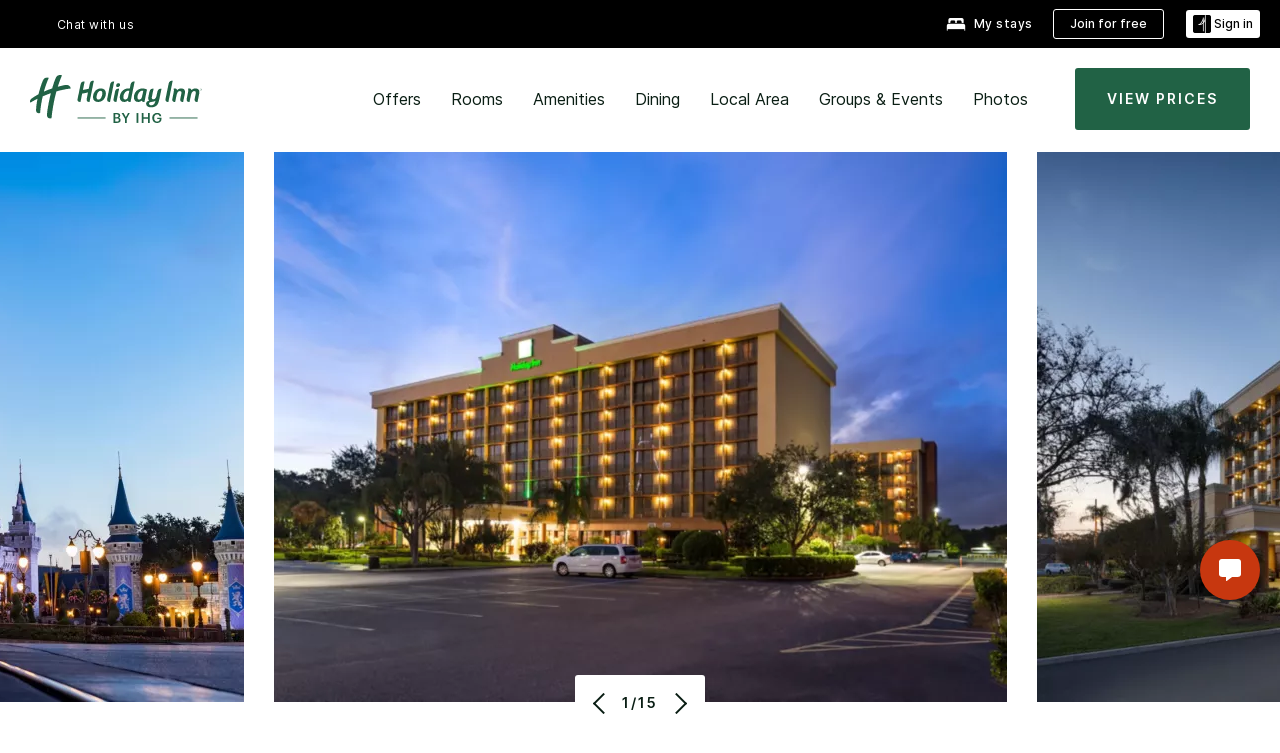

--- FILE ---
content_type: text/html; charset=UTF-8
request_url: https://www.ihg.com/holidayinn/hotels/us/en/kissimmee/mcoib/hoteldetail
body_size: 29044
content:

<!DOCTYPE HTML>
<html lang="en-US" dir="ltr">

    <head>
    <meta charset="UTF-8"/>
    <title>Kissimmee Hotels | Holiday Inn & Suites Orlando SW – Celebration Area</title>
    <meta name="keywords" content="Kissimmee hotels,​ hotels in Kissimmee FL, hotels in Kissimmee Florida, hotel rooms Kissimmee"/>
    <meta name="description" content="Stay at our Kissimmee hotel, with a free shuttle service to Disney World® and other Orlando theme parks, plus pools, game room, meeting spaces, and restaurants."/>
    <meta name="template" content="holiday-inn-hd-home"/>
    <meta name="viewport" content="width=device-width, initial-scale=1"/>
    <script>var isPageServedFromAEM = true;</script>
	

    


 



    <meta charset="utf-8"><meta http-equiv="X-UA-Compatible" content="IE=edge,chrome=1"><meta name="viewport" content="width=device-width,initial-scale=1.0"><!--[if lte IE 9]><link rel="stylesheet" href="//www.ihg.com/etc/clientlibs/static/uhf/vendor.2026011402.css"><link rel="stylesheet" href="//www.ihg.com/etc/clientlibs/static/uhf/global.2026011402.css"><link rel="stylesheet" href="//www.ihg.com/etc/clientlibs/static/uhf/brands-only/holidayinn/en_US.2026011402.css"><link rel="stylesheet" href="//www.ihg.com/etc/clientlibs/static/uhf/global/rtl/ie9.min.2026011402.css"><![endif]-->


<link rel="preconnect" href="//maxcdn.bootstrapcdn.com" crossorigin/>
<link rel="preconnect" href="https://digital.ihg.com" crossorigin/>
<link rel="preconnect" href="//apis.ihg.com"/>
<link rel="preconnect" href="//fonts.googleapis.com" crossorigin/>
<link rel="preconnect" href="//maps.googleapis.com" crossorigin/>
<link rel="preconnect" href="//maps.gstatic.com" crossorigin/>
<link rel="preconnect" href="//maps.google.com" crossorigin/>
<link rel="preconnect" href="//assets.adobedtm.com" crossorigin/>



    <link rel="shortcut icon" type="image/x-icon" href="https://digital.ihg.com/is/image/ihg/app-web-chiclet-holidayinn?fmt=png-alpha"/>
    <link rel="apple-touch-icon" href="https://digital.ihg.com/is/image/ihg/app-web-chiclet-holidayinn?fmt=png-alpha"/>

    
	<meta property="og:url" content="https://www.ihg.com/holidayinn/hotels/us/en/kissimmee/mcoib/hoteldetail"/>
	<meta property="og:type" content="website"/>
	<meta property="og:image" content="https://digital.ihg.com/is/image/ihg/holiday-inn-hotel-and-suites-kissimmee-9622101588-2x1"/>
	<meta property="og:title" content="Kissimmee Hotels | Holiday Inn &amp; Suites Orlando SW – Celebration Area"/>
	<meta property="og:description" content="Stay at our Kissimmee hotel, with a free shuttle service to Disney World® and other Orlando theme parks, plus pools, game room, meeting spaces, and restaurants."/>
	<meta property="og:site_name" content="IHG"/>

	<meta name="twitter:card" content="summary_large_image"/>
	<meta name="twitter:site" content="@IHG"/>
	<meta name="twitter:title" content="Kissimmee Hotels | Holiday Inn &amp; Suites Orlando SW – Celebration Area"/>
	<meta name="twitter:description" content="Stay at our Kissimmee hotel, with a free shuttle service to Disney World® and other Orlando theme parks, plus pools, game room, meeting spaces, and restaurants."/>
	<meta name="twitter:creator" content="@holidayinn"/>
	<meta name="twitter:image:src" content="https://digital.ihg.com/is/image/ihg/holiday-inn-hotel-and-suites-kissimmee-9622101588-2x1"/>
	<meta name="twitter:domain" content="ihg.com"/>
    


    
    
        <meta name="apple-itunes-app" content="app-id=368217298"/>
    
    <meta name="format-detection" content="telephone=no"/>

    <link rel="canonical" href="https://www.ihg.com/holidayinn/hotels/us/en/kissimmee/mcoib/hoteldetail"/>


 


<!-- when authored links are not available we use default logic -->


    <link rel="alternate" hreflang="de" href="https://www.ihg.com/holidayinn/hotels/de/de/kissimmee/mcoib/hoteldetail" class="sl_norewrite"/>



    <link rel="alternate" hreflang="en-US" href="https://www.ihg.com/holidayinn/hotels/us/en/kissimmee/mcoib/hoteldetail" class="sl_norewrite"/>



    <link rel="alternate" hreflang="ru" href="https://www.ihg.com/holidayinn/hotels/ru/ru/kissimmee/mcoib/hoteldetail" class="sl_norewrite"/>



    <link rel="alternate" hreflang="ko" href="https://www.ihg.com/holidayinn/hotels/kr/ko/kissimmee/mcoib/hoteldetail" class="sl_norewrite"/>



    <link rel="alternate" hreflang="pt" href="https://www.ihg.com/holidayinn/hotels/pt/pt/kissimmee/mcoib/hoteldetail" class="sl_norewrite"/>



    <link rel="alternate" hreflang="zh-TW" href="https://www.ihg.com/holidayinn/hotels/tw/zh/kissimmee/mcoib/hoteldetail" class="sl_norewrite"/>



    <link rel="alternate" hreflang="pt-BR" href="https://www.ihg.com/holidayinn/hotels/br/pt/kissimmee/mcoib/hoteldetail" class="sl_norewrite"/>



    <link rel="alternate" hreflang="en" href="https://www.ihg.com/holidayinn/hotels/us/en/kissimmee/mcoib/hoteldetail" class="sl_norewrite"/>



    <link rel="alternate" hreflang="it" href="https://www.ihg.com/holidayinn/hotels/it/it/kissimmee/mcoib/hoteldetail" class="sl_norewrite"/>



    <link rel="alternate" hreflang="fr" href="https://www.ihg.com/holidayinn/hotels/fr/fr/kissimmee/mcoib/hoteldetail" class="sl_norewrite"/>



    <link rel="alternate" hreflang="es-mx" href="https://www.ihg.com/holidayinn/hotels/us/es/kissimmee/mcoib/hoteldetail" class="sl_norewrite"/>



    <link rel="alternate" hreflang="zh" href="https://www.ihg.com/holidayinn/hotels/cn/zh/kissimmee/mcoib/hoteldetail" class="sl_norewrite"/>



    <link rel="alternate" hreflang="es" href="https://www.ihg.com/holidayinn/hotels/es/es/kissimmee/mcoib/hoteldetail" class="sl_norewrite"/>



    <link rel="alternate" hreflang="ar" href="https://www.ihg.com/holidayinn/hotels/ae/ar/kissimmee/mcoib/hoteldetail" class="sl_norewrite"/>



    <link rel="alternate" hreflang="vi" href="https://www.ihg.com/holidayinn/hotels/vn/vi/kissimmee/mcoib/hoteldetail" class="sl_norewrite"/>



    <link rel="alternate" hreflang="th" href="https://www.ihg.com/holidayinn/hotels/th/th/kissimmee/mcoib/hoteldetail" class="sl_norewrite"/>



    <link rel="alternate" hreflang="ja" href="https://www.ihg.com/holidayinn/hotels/jp/ja/kissimmee/mcoib/hoteldetail" class="sl_norewrite"/>



    <link rel="alternate" hreflang="es-us" href="https://www.ihg.com/holidayinn/hotels/us/es/kissimmee/mcoib/hoteldetail" class="sl_norewrite"/>



    <link rel="alternate" hreflang="id" href="https://www.ihg.com/holidayinn/hotels/id/in/kissimmee/mcoib/hoteldetail" class="sl_norewrite"/>



    <link rel="alternate" hreflang="pl" href="https://www.ihg.com/holidayinn/hotels/pl/pl/kissimmee/mcoib/hoteldetail" class="sl_norewrite"/>



    <link rel="alternate" hreflang="en-GB" href="https://www.ihg.com/holidayinn/hotels/gb/en/kissimmee/mcoib/hoteldetail" class="sl_norewrite"/>



    <link rel="alternate" hreflang="nl" href="https://www.ihg.com/holidayinn/hotels/nl/nl/kissimmee/mcoib/hoteldetail" class="sl_norewrite"/>



    <link rel="alternate" hreflang="tr" href="https://www.ihg.com/holidayinn/hotels/tr/tr/kissimmee/mcoib/hoteldetail" class="sl_norewrite"/>




    



    <script type="text/javascript">
        var trackingJson =   {
              "akamaiCountryCode": null,
              "akamaiRegion": null,
              "akamaiSubRegion": null,
              "ihgSession": "",
              "subSection": "hotel-information",
              "pageidbrand": "hi_hoteldetail",
              "hotelCode" : "mcoib",
              "categoryID": "hi_new/1/en",
              "siteCountry" : "us",
              "timeOfDayAttribute": null,
              "pcrNumber": null,
              "membershipStatus": null,
              "type": "hotel-information",
              "beFreeCookieCreationDate": null,
              "urlType": "",
              "loginType": "anonymous",
              "country": "1",
              "iata": "",
              "controllerName": "hoteldetail",
              "propertyCode" : "mcoib",
              "envName": null,
              "siteLanguage" : "en",
              "brand": "hi_new",
              "language" : "en",
              "city" : "Kissimmee",
              "eID": null,
              "contentPage": null,
              "hotelCityStateCountryCode": "Kissimmee, Florida, US",
              "hotelBrand4Digit" : "HISR",
              "hotelBrand" : "HI",
              "viewport": "large",
              "orientation": "landscape",
              "edwSellSource": "WEBWB",
              "isBot": "false",
              "jsonSource": "AEM",
              "siteEvent": "json_loaded",
              "pcrTravelType" : null,
              "reservation": {
                "propertyLat": "28.333147",
                "propertyLong": "-81.513211",
                "siteLocale": "en_US",
                "ambassadorMember": "false",
                "karmaMember":"false",
                "concurProfile": "false"
              }
          }
    </script>










    <!--
    This section only works for the pages having hotelcode i.e., hoteldetail,limited time features templates etc.. !-->
    

    
        
        
    <script type="application/ld+json" class="sl_norewrite" id="jsonLdScript">
     {
        "@context" : "https://schema.org",
        "@type" : "Hotel",
        "name" : "Holiday Inn &amp; Suites Orlando SW - Celebration Area",
        "url" : "https://www.ihg.com/holidayinn/hotels/us/en/kissimmee/mcoib/hoteldetail",
        "logo" : "https://digital.ihg.com/is/image/ihg/jsonld_holidayinn_logo",
        "image": "https://digital.ihg.com/is/image/ihg/holiday-inn-hotel-and-suites-kissimmee-9622101588-2x1",
        "telephone": "1-407-3964222",
        "email": "reservations@hicelebration.com",
        "description": "Stay at our Kissimmee hotel, with a free shuttle service to Disney World® and other Orlando theme parks, plus pools, game room, meeting spaces, and restaurants.",
        "address": {
            "@type": "PostalAddress",
            "streetAddress": "5711 W. Irlo Bronson Memorial Hwy",
            "addressLocality": "Kissimmee",
            "addressRegion": "Florida",
            "postalCode": "34746",
            "addressCountry": "United States"
        },
        "geo": {
            "@type": "GeoCoordinates",
            "latitude": "28.333147",
            "longitude": "-81.513211"
        },
         "checkinTime": "16:00",
         "checkoutTime": "11:00",
        "priceRange" : "$ - Best Price Guarantee When You Book Direct",
        "brand": {
            "@type" : "Brand",
            "name" : "Holiday Inn &amp; Suites",
            "logo" : "https://digital.ihg.com/is/image/ihg/jsonld_holidayinn_logo",
            "url" : "https://www.ihg.com/holidayinn",
            "sameAs" : ["https://www.facebook.com/holidayinn","https://x.com/holidayinn","https://instagram.com/holidayinn","https://www.youtube.com/holidayinn"]
        },
        "parentOrganization": {
            "@type": "Organization",
            "name": "IHG Hotels & Resorts"
        }
        ,
		"amenityFeature": [
			{
			"@type":"LocationFeatureSpecification",
			"name":"Outdoor Pool",
			"value":"true",
			"description":"Outdoor swimming pool available"
			},
			{
			"@type":"LocationFeatureSpecification",
			"name":"Fitness Center",
			"value":"true",
			"description":"On-site gym for guest workouts"
			},
			{
			"@type":"LocationFeatureSpecification",
			"name":"Kitchenette",
			"value":"true",
			"description":"Small in-room kitchen area"
			},
			{
			"@type":"LocationFeatureSpecification",
			"name":"Area Shuttle",
			"value":"true",
			"description":"Local transportation shuttle available"
			},
			{
			"@type":"LocationFeatureSpecification",
			"name":"Housekeeping",
			"value":"true",
			"description":"Rooms cleaned"
			},
			{
			"@type":"LocationFeatureSpecification",
			"name":"On-site Parking",
			"value":"true",
			"description":"On-property parking available"
			},
			{
			"@type":"LocationFeatureSpecification",
			"name":"On-site Restaurant",
			"value":"true"
			},
			{
			"@type":"LocationFeatureSpecification",
			"name":"Smoke-free Hotel",
			"value":"true",
			"description":"Smoke-free property"
			},
			{
			"@type":"LocationFeatureSpecification",
			"name":"Wi-fi",
			"value":"true",
			"description":"Free high-speed wireless internet"
			},
			{
			"@type":"LocationFeatureSpecification",
			"name":"Kids eat for free",
			"value":"true",
			"description":"Complimentary meals for children"
			}
		]
     }
    </script>
    <script>
        const aggregateRating = {
            "@type": "AggregateRating",
            "ratingValue": "3.9",
            "bestRating": "5.0",
            "ratingCount": "3798"
        };
        const aggregateValue = 3798;
        const jsonLdScript = document.getElementById('jsonLdScript');
 		const currentJson = JSON.parse(jsonLdScript.textContent);
        if (aggregateValue !== undefined && aggregateValue !== null && aggregateValue > 0) {
   			currentJson.aggregateRating = aggregateRating;
 		}
        jsonLdScript.textContent = JSON.stringify(currentJson, null, 2);
    </script>


    



    
    
        
    

    
        

    







    <link rel="stylesheet" type="text/css" href="https://www.ihg.com/etc/clientlibs/static/uhf/brands/holidayinn/us/en/uhf.min.2026011402.css" class="sl_norewrite"/>
    
        
    
<link rel="stylesheet" href="/etc.clientlibs/ihg-kernel/clientlibs/clientlib-base-brand.min.202601140001.css" type="text/css">
<link rel="stylesheet" href="/etc.clientlibs/ihg-kernel/clientlibs/clientlib-holidayinn.min.202601140001.css" type="text/css">
<link rel="stylesheet" href="/etc.clientlibs/ihg-kernel/clientlibs/clientlib-holidayinn/hotel.min.202601140001.css" type="text/css">



    
    
        
    
<script src="/etc.clientlibs/ihg-kernel/clientlibs/clientlib-initial.min.202601140001.js"></script>



    


    

    

    

    






    
     
    

    

    
        
            <script src="https://assets.adobedtm.com/da3424fdbc19/cba4236ebe4a/launch-dccf471f969b.min.js"></script>
        
    
    

    
</head> 

  <body class="page basicpage brand-bcs breadcrumb-brand ">
	
	  
		


<div>
    <div class="skip-content">
	<a href="#maincontent" class="skip-link">Skip To main content</a>
</div>
    
    
    
        
    
    
        <header id="uhf_headerWrapper" class="uhf_headerFooter sl_norewrite"><div class="uhf_header_utility_bar"><div id="svgSprites" style="display: none;">
    <svg xmls="http://www.w3.org/2000/svg" xmls:xlink="http://www.w3.org/1999/xlink" /></div>
<!-- Regent specific labels for Wallet form -->
<!-- (empty currentStyle.travelAdvisoryLink ) && -->
<input id="UHF_country" type="hidden" value="us">
		<input id="UHF_language" type="hidden" value="en">
		<input id="UHF_brand" type="hidden" value="hi">

		<div class="darkenContent"></div>
		<div id="sessionTimeoutCounter" class="sessionWillExpire notificationBar">
			<div class="container">
				<div class="row">
					<div class="sessionWillExpireCol col-xs-12">
						<span class="sessionWillExpireText">
							<i class="expireWarningIcon fa fa-exclamation-triangle"></i>
							Your session will expire in <span id="numMinutesLeft" class="minutes bold">5</span> <span id="minutesText">minutes</span>, <span id="numSecondsLeft" class="seconds bold">0</span> <span id="secondsText">seconds</span>, due to inactivity.</span>
						<a id="staySignedInLink" class="sessionWillExpireLink" href="javascript:void(0);">Stay Logged In</a>
					</div>
				</div>
			</div>
		</div>
		
		<div id="uhf_countryLanguagePushDown" hidden="true">
			<div id="uhf_countryLanguagePushDownContainer" class="container">
				<span data-uhf-clp="description">You're currently viewing this site in a different language. Would you like this to make your default language? </span>
				<span class="buttonContainer">
                    <button id="uhf_countryLanguagePushDown_yes" data-uhf-clp="pdYes" value="Yes">YES</button>
                    <button id="uhf_langNotSupported_yes" data-uhf-clp="pdYes" value="Yes" hidden="true">YES</button>
                    <button id="uhf_countryLanguagePushDown_no" data-uhf-clp="pdNo" value="No">NO</button>
                </span>
				<div class="subText" data-uhf-clp="subDescription">You can change your country and language settings in the future by using the selector at the top of the page.</div>
				<button id="uhf_countryLanguagePushDownClose" value="No"><i class="fa fa-times buttonClose"></i></button>
			</div>
		</div>

        <!-- UHF : START of Utility bar markup -->
			<div class="utilityNavWrapper visible-sm visible-md visible-lg">
			<div class="utilityNavContainer container">
				<div class="row">
					<div class="col-md-12 clearfix">
						<nav class="utilityNav">
							<ul class="utilityNav-list u-list clearfix">
								<li class="utilityNav-list-item u-list-item">
									<a class="utilityNav-link u-link nav-middle resDirectIcon-link" data-uhf-hook="resDirectNumber" data-uhf-hook-two="mobileResDirectLink" data-uhftrigger="nothing" data-no-replace="content" href="tel:18778343613" aria-label="Call holidayinn"><i class="fa fa-phone" style="font-size: 1.3em; vertical-align: middle; padding-right: .3em;"></i></a><span class="utilityNav-link u-link nav-middle resDirectNum-link" data-uhf-hook="resDirectNumber"></span>
								</li>
								<li class="utilityNav-list-item u-list-item">
								<a class="utilityNav-link u-link nav-middle uhfpopup" rel="nofollow" href="javascript:void(0);" title="Chat with us" aria-label="Chat with us" data-slnm-ihg="NeedHelpHeaderLinkSID">Chat with us</a>
									</li>
								<!--<li class="utilityNav-list-item u-list-item">
                                    <a class="utilityNav-link u-link nav-middle " href="https://www.ihg.com/content/us/en/customer-care/travel-advisory" title="Travel Advisory" aria-label="Travel Advisory" target="blank">Travel Advisory</a>
								</li>-->

								<li class="utilityNav-resDir-item utilityNav-list-item u-list-item" data-uhf-hook="resDirectMessage" hidden="true">
									<span class="utilityNav-message utilityNav-link u-link nav-middle">Costs 13p per minute + phone company's access charge</span>
									<a href="javascript:void(0);" class="tooltipQuestion hasBlankPopover utilityNav-link nav-middle" tabindex="0" data-content="Calls to 0871 numbers, when dialed from the UK, cost 13p per minute. Standard network rates apply. Calls from mobiles will be higher." data-toggle="popover" data-placement="auto" data-trigger="focus" data-animation="true"><i class="fa fa-question-circle"></i></a>      						          						
								</li>
							</ul>
						</nav>
						<div class="logIn">
							<div class="utilityNav-list-item u-list-item">
								<a class="utilityNav-link language u-link nav-middle " id="uhfCountryLanguageLink" data-toggle="popover" data-placement="bottom" data-trigger="click" href="javascript:void(0);" aria-label="Select country and language">
									<div class="language-icon nav-middle" alt="language-icon"></div>
									<span class="language-text nav-middle"></span>
									<i class="fa fa-angle-down nav-middle"></i>
								</a>
							</div>
							<div class="utilityNav-list-item u-list-item my-stay">
									<a class="utilityNav-link my-stay-link nav-middle " href="https://www.ihg.com/hotels/us/en/stay-mgmt/ManageYourStay" data-original-title="" title="My stays" aria-label="My stays" style="display: block;">
										<img class="my-stays-icon nav-middle" alt="" src="https://digital.ihg.com/is/image/ihg/Stays?fmt=png-alpha"><span class="my-stays-text nav-middle">My stays</span>
									</a>
								</div>								
							<div class="logIn-anonymous logIn-State">
                        	    <a class="logIn-link login-join" href="https://www.ihg.com/rewardsclub/us/en/join" data-uhf-hook="joinRewardsClub" title="Join for free" aria-label="Join for free"><span>Join for free</span></a>
                                <a class="logIn-link login-signin" data-uhf-si="hub" data-uhf-hook="signInToggle" href="javascript:void(0);" data-slnm-ihg="SignInAnonymous" title="Sign in" aria-label="Sign in">
                                <div class="login-signin-icon"></div>
								<span>Sign in</span></a>
                            </div>
                            <div class="logIn-implicit logIn-State">
                                <a class="logIn-link login-join" href="https://www.ihg.com/rewardsclub/us/en/join" title="Join for free" aria-label="Join for free"><span>Join for free</span></a>
                                <a class="logIn-link logIn-block login-signin" data-uhf-hook="signInToggle" href="javascript:void(0);" aria-label="Sign in">
                                <div class="login-signin-icon"></div>
                                <span>Sign in</span>				
                                	<div style="display: none;"><span data-slnm-ihg = "SignInImplicit">Sign in</span></div>
                                    <div style="display: none;"><span class="user-first-name" data-slnm-ihg = "UserFirstNameImplicit">user first name</span></div>
                                </a>
                            </div>
                            <div class="logIn-explicit logIn-State">
                            	<a class="logIn-link logOut login-signout" data-uhf-rememberme="cookie" href="javascript:void(0);" data-slnm-ihg="SignOut" aria-label="Sign out">Sign out</a>
                                <a class="logIn-link logIn-block login-signin" href="https://www.ihg.com/rewardsclub/us/en/account-mgmt/home">
									<div class="login-signin-icon"></div>                                    
                                    <div><span class="user-first-name" data-slnm-ihg = "UserFirstNameExplicit" >user first name</span></div>
									<span>· </span>                                    
                                    <div class="user-points-text"><span class="user-points" data-slnm-ihg = "UserPointsExplicit">user points</span> pts</div>
                                </a>                                
                            </div>
                            <!--/
							<a class="logIn-link logIn-link-logo" data-uhf-hook="walletToggle" href="javascript:void(0);" aria-label="IHG One Rewards">
							    <svg role="img" class="logIn-logo rewardsClubLogo">
                                    <use xlink:href="#svgsprite-logos-onerewards-en">
                                        <title id="title-logos-onerewards">IHG One Rewards</title>
                                        <desc id="desc-logos-onerewards">IHG One Rewards</desc>
                                    </use>
                                </svg>
                            </a>/-->
						</div>
					</div>
				</div>
			</div>
		</div>

 		<!-- UHF : moved hamburger menu to brand nav jsp from here -->
      </div>
<div id="sessionTimeoutCounter" class="error_message sessionWillExpire notificationBar" style="display: none !important">
	<div class="container">
		<div class="row">
			<div class="errorSessiontTimeOut sessionWillExpireCol col-xs-12">
				<span class="sessionWillExpireText">
				<i class="expireWarningIcon fa fa-exclamation-triangle"></i>
				Your session has expired. Please <span data-uhf-hook='signInToggle'> <a href='javascript:void(0);'>sign in </a> </span> to your profile</div>
		</div>
	</div>
</div>

<div class="login_modal_background">
</div>
<div class="login_modal">
    <div class="login_modal_container" style="display:none">
        <div class="login_modal_content">
            <div class="login_modal_header">
               <button class="login_modal_close" aria-label="Close"></button>
            </div>
            <div id="gigyaLoginModalScreen" class="login_modal_body" data-gigya-global-key="4_jpzahMO4CBnl9Elopzfr0A" role="dialog" aria-label="Sign In">
            </div>
        </div>
    </div>
</div>        <!-- UHF : START of Brand navigation bar markup -->
<!-- START : Only UBE Brand Nav -->                         
                  <!-- UHF : START of Hamburger menu -->
<div data-uhf-brandname="holidayinn" class="mobileNavManuWrapper hidden-sm hidden-md hidden-lg hidden-xl wrapper-UBE bn-holidayinn">
	<div class="mobileNavMenuContainer container">
		<div class="row">
			<div class="brandLogo">
			
					<a class="brandLogo-link" href="https://www.ihg.com/holidayinn/hotels/us/en/reservation" title="Holiday Inn">
									<img class="brandLogo-image" alt="Holiday Inn" src="//digital.ihg.com/is/content/ihg/hi_logo"/>
								</a>													
							</div>
				<div class="mobileNav ">
					<a class="mobileNav-link menuCTA" href="javascript:void(0);">
						<img class="fa fa-bars fa-2x" src="//digital.ihg.com//is/image/ihg/xsvp-hamburger-nav-white?fmt=png-alpha" alt="Menu" style="width:20px"/>
					</a>
				</div>
				<div class="logIn login-mobile-holidayinn logIn-mobile hotel-detail">
	                <!--/*
	                        <a class="logIn-link logIn-link-logo" data-uhf-hook="walletToggle" href="javascript:void(0);">
								<svg class="logIn-logo rewardsClubLogo">
                                             <image href="https://digital.ihg.com/is/content/ihg/logos-onerewards" class="logIn-logo rewardsClubLogo">
                                                 <title id="title-logos-onerewards">IHG One Rewards</title>
                                                 <desc id="desc-logos-onerewards">IHG One Rewards</desc>
                                             </image>
                                        </svg>
									</a>
	                        */-->
	                        <div class="logIn-anonymous logIn-State">
	                            <a class="logIn-link logIn-link-signIn" data-uhf-si="not6c" data-uhf-hook="signInToggle" href="javascript:void(0);" data-slnm-ihg="SignInAnonymousUbe" title="Sign in / Join for free"><div class="login-signin-mobile-icon"></div>Sign in / Join for free</a>
								<!-- <span class="logIn-slash-symbol">/</span>
								<a class="logIn-link logIn-link-join" href="https://www.ihg.com/rewardsclub/us/en/join" title="Join">Join</a> -->
	                        </div>
	                        <div class="logIn-State logIn-implicit">
	                        	<a class="logIn-link logIn-link-signIn" data-uhf-hook="signInToggle" href="javascript:void(0);" data-slnm-ihg="SignInImplicitUbe" title="Sign in / Join for free"><div class="login-signin-mobile-icon"></div>Sign in / Join for free</a>
								<!-- <span class="logIn-slash-symbol">/</span>
								<a class="logIn-link logIn-link-join" href="https://www.ihg.com/rewardsclub/us/en/join" title="Join">Join</a> -->
	                        </div>	                        
							<div class="logIn-explicit logIn-State">
	                            <a class="logIn-link logIn-block" href="https://www.ihg.com/rewardsclub/us/en/account-mgmt/home">
	                                <div class="first-name-container"><span class="login-signin-mobile-icon"></span><span class="user-first-name" data-slnm-ihg = "UserFirstNameExplicitXsvpUbe" >user first name</span></div>
	                                <div style="display: none;"><span class="user-points" data-slnm-ihg = "UserPointsExplicitXsvpUbe">user points</span> pts</div>
	                            </a>
	                        </div>
	                    </div>
				<div class="mobileNav ">
					<a class="mobileNav-link mobileResDirectNumber" href="tel:18778343613" data-uhf-hook="resDirectNumber" data-uhf-hook-two="mobileResDirectLink" data-uhftrigger="0871Disc" data-no-replace="content"></a>
				</div>
	</div>
	<div class="row">
		<div class="mobileNavListBase hidden-sm hidden-md hidden-lg hidden-xl clearfix">
			<div class="mobileNavContainer">
			<div class="mobileNavInner mobileNav-hidden">
			<div class="mobileNavMenu">
			<!-- START : Hamburger : Mobile Brand nav menu -->
				<ul class="mobileNavMenu-list list-unstyled">
					<li class="mobileNavHeading">
                        <a class="mobileNavLink" href="javascript:void(0);">HOLIDAY INN</a>
                        <ul class="mobileNavMenu-subList list-unstyled uhfmobilebrandnav">
                            </ul>
					</li>
					<!-- END : Hamburger : Mobile Brand nav menu -->
					<!-- START : Hamburger : Mobile Hotel Details nav menu -->
						<li class="mobileNavHeading hotelDetail">
								<a class="mobileNavLink" href="javascript:void(0);">HOLIDAY INN HOTEL DETAILS</a>
								
								<ul class="mobileNavMenu-subList list-unstyled uhfmobilebrandnav">
									<li class="mobileNavMenu-list-item">
													<a class="mobileNavLink site-int-link" href="https://www.ihg.com/holidayinn/hotels/us/en/kissimmee/mcoib/hoteldetail">Overview</a>
												</li>
											<li class="mobileNavMenu-list-item">
													<a class="mobileNavLink site-int-link" href="https://www.ihg.com/holidayinn/hotels/us/en/kissimmee/mcoib/hoteldetail/hotel-packages">Offers</a>
												</li>
											<li class="mobileNavMenu-list-item">
													<a class="mobileNavLink site-int-link" href="https://www.ihg.com/holidayinn/hotels/us/en/kissimmee/mcoib/hoteldetail/hotel-reviews">Guest Reviews</a>
												</li>
											<li class="mobileNavMenu-list-item">
													<a class="mobileNavLink site-int-link" href="https://www.ihg.com/holidayinn/hotels/us/en/kissimmee/mcoib/hoteldetail/local-guide-whats-nearby">Things to do</a>
												</li>
											</ul>
							</li>
						<!-- END : Hamburger : Mobile Hotel Details nav menu -->			
				</ul>							
				<ul class="mobileNavMenu-list list-unstyled">
					<li>
						<ul class="mobileNavMenu-subList list-unstyled uhftravel-cc">
							<li class="mobileNavMenu-list-item">
		                                 <a class="mobileNavLink site-int-link rc signIn" data-uhf-si="not6c" data-uhf-hook="walletToggle" href="javascript:void(0);">Sign in</a>
										 <!-- <a class="mobileNavLink site-int-link rc join" data-uhf-hook="walletToggle" href="https://www.ihg.com/rewardsclub/us/en/join" title="Join">Join</a>		                                  -->
		                            </li>
		                            <li class="mobileNavMenu-list-item">
                                         <a class="mobileNavLink site-int-link rc join" data-uhf-si="not6c" data-uhf-hook="walletToggle" href="https://www.ihg.com/rewardsclub/us/en/join">Join for free</a>
                                    </li>
		                            <li class="mobileNavMenu-list-item">
			                                  <a class="mobileNavLink site-int-link rc myAccount" data-uhf-hook="walletToggle" href="javascript:void(0)">My Account</a>
			                             </li>
		                             <li class="mobileNavMenu-list-item">
								<a class="mobileNavLink" href="https://www.ihg.com/hotels/us/en/stay-mgmt/ManageYourStay" title="My stays">My stays</a>
							</li>							
							<li class="mobileNavMenu-list-item">
								<a class="mobileNavLink uhfpopup" href="javascript:void(0);" title="Chat with us" data-slnm-ihg="NeedHelpHamburguerLinkSID">Chat with us</a>
							</li>
							<!--
							<li class="mobileNavMenu-list-item">
								<a class="mobileNavLink" href="https://www.ihg.com/content/us/en/customer-care/travel-advisory" title="Travel Advisory">Travel Advisory</a>
							</li>-->											
							<li class="mobileNavMenu-list-item">
								<a class="mobileNavLink" href="https://www.ihg.com/holidayinn/hotels/us/en/stay-mgmt/ManageYourStay" title="Manage Reservations">Manage Reservations</a>
							</li>
                            <li class="mobileNavMenu-list-item">
                                    <a class="mobileNavLink" href="#" id="feedbackQs" target="_blank">Feedback</a>
                                </li>
                            <li class="mobileNavMenu-list-item">
	                             	<a class="mobileNavLink site-int-link rc signOut" data-uhf-hook="walletToggle" href="#">Sign out</a>
	                         </li>
						</ul>						
						
					</li>
				</ul>
			</div>
			<div class="mobileNavCL">
				<a class="language " id="uhfCountryLanguageMobileLink" href="javascript:void(0);"><span class="language-icon" alt="language-icon"></span><span class="language-text"></span> <i class="fa fa-angle-down"></i></a>
                         <div id="uhfCountryLanguageMobileContainer" class="">
                     <!-- UHF country/language markup -->
                             <div id="uhfLocale">
                                 <div id="uhfLocaleSelection">
                                     <form id="uhfLocaleSelectionForm" method="post" action="">
                                         <div id="uhfCountrySelectionContainer">
                                             <label for="uhfCountrySelection">Country / Region</label>
                                             <select id="uhfCountrySelection"></select>
                                         </div>
                                         <div id="uhfLanguagesSelectionContainer">
                                             <label for="uhfLanguageSelection">language</label>
                                             <select id="uhfLanguageSelection"></select>
                                         </div>
                                         <a href="javascript:void(0);" id="uhfCountryLanguageCTA" aria-label="Buttons for Save and Close of language selection pop-up" tabindex="-1">
                                             <button type="button" class="buttonSave" role="button" aria-label="Save Language Selection Change">save</button>
                                             <i class="fa fa-times" role="button" aria-label="Close Language Selection" tabindex="0"></i>
                                         </a>
                                     </form>
                                     <div id="uhfCountryLanguageImageContainer"></div>
                                 </div>
                             </div>
                     <!--  end of country language  -->
                          </div>
				</div>
				</div>
				</div>
			</div>
		</div>
	</div>
</div>
<!-- UHF : END of Hamburger menu -->


<!-- START of desktop hotel details nav -->
		<div class="brandLogoNavWrapper visible-sm visible-md visible-lg uhf-walletPushOver primary-nav wrapper-UBE" id="primary-nav">
			<div class="brandLogoNavContainer container">
				<div class="row">
					<div class="col-md-12 clearfix">
						<div class="brandLogo">
							<a class="brandLogo-link" href="https://www.ihg.com/holidayinn/hotels/us/en/reservation" title="Holiday Inn">
											<img class="brandLogo-image" alt="Holiday Inn" src="//digital.ihg.com/is/content/ihg/hi_logo"/>
										</a>																							
									</div>
						<div class="brandNavContainer visible-sm visible-md visible-lg">
							<nav class="brandNav">
								<ul class="brandNav-list u-list clearfix">
									<li class="brandNav-list-item u-list-item">				                                 
													<a class="brandNav-link u-link site-int-link" href="https://www.ihg.com/holidayinn/hotels/us/en/kissimmee/mcoib/hoteldetail">Overview</a>
												</li>
											<li class="brandNav-list-item u-list-item">				                                 
													<a class="brandNav-link u-link site-int-link" href="https://www.ihg.com/holidayinn/hotels/us/en/kissimmee/mcoib/hoteldetail/hotel-packages">Offers</a>
												</li>
											<li class="brandNav-list-item u-list-item">				                                 
													<a class="brandNav-link u-link site-int-link" href="https://www.ihg.com/holidayinn/hotels/us/en/kissimmee/mcoib/hoteldetail/hotel-reviews">Guest Reviews</a>
												</li>
											<li class="brandNav-list-item u-list-item">				                                 
													<a class="brandNav-link u-link site-int-link" href="https://www.ihg.com/holidayinn/hotels/us/en/kissimmee/mcoib/hoteldetail/local-guide-whats-nearby">Things to do</a>
												</li>
											</ul>
								<a class="booknow" href="#"><span>Book Now</span></a>
								</nav>
						</div>
					</div>
				</div>
			</div>
		</div>
		<!-- UHF : END of desktop hotel details nav -->
	<!-- END : Only UBE Brand Nav -->
               <!-- UHF : END of Brand navigation bar markup --></header><div id="applicationWrapper" class="uhf-walletPushOver">
    
    


    

    

    

    

    
    <input type="hidden" id="guestapi-url" value="/guestapi/v1" name="guestapi"/>
    <input type="hidden" id="brand-name" value="holidayinn" name="brandname"/>
    <input type="hidden" id="host-name" value="" name="host-name"/>

    <input type="hidden" id="locale" value="en_US" name="locale"/>
    <input type="hidden" id="brandcode" value="hi" name="brandcode"/>

    <input type="hidden" id="country-code" value="us" name="country"/>
    <input type="hidden" id="language-code" value="en_US" name="language-code"/>
    <input type="hidden" id="localeZone" value="EST" name="localeZone"/>

    <input type="hidden" id="rewardsclub" value="rewardsclub" name="rewardsclub"/>
    <input type="hidden" id="hotelCode" value="mcoib" name="hotelCode"/>
    <input type="hidden" id="rewards" value="rewards" name="rewards"/>
    <input type="hidden" id="wallet-tpiurl" value="https://www.ihg.com" name="tpiurl"/>
    <input type="hidden" id="wallet-guestinfo" value="/gs-json/ssoWalletInfo" name="wallet-guestinfo"/>
    <input type="hidden" id="wallet-activities" value="/gs-json/walletActivities" name="wallet-activities"/>
    <input type="hidden" id="wallet-signout" value="/gs-json/sso/signOut?rememberMe=" name="wallet-signout"/>
    <input type="hidden" id="wallet-rewardsclub" value="https://www.ihg.com" name="wallet-rewardsclub"/>


	<input type="hidden" id="hotelcountrycode" value="US" name="hotelcountrycode"/>




    <div class="root responsivegrid">


<div class="aem-Grid aem-Grid--12 aem-Grid--default--12 ">
    
    <div class="responsivegrid aem-GridColumn aem-GridColumn--default--12">


<div class="aem-Grid aem-Grid--12 aem-Grid--default--12 ">
    
    <div class="experiencefragment aem-GridColumn aem-GridColumn--default--12">
<div class="cmp-experiencefragment" id="hotel-header">
<div class="xf-content-height">
    


<div class="aem-Grid aem-Grid--12 aem-Grid--default--12 ">
    
    <div class="responsivegrid aem-GridColumn aem-GridColumn--default--12">


<div class="aem-Grid aem-Grid--12 aem-Grid--default--12 ">
    
    <div class="container responsivegrid aem-GridColumn aem-GridColumn--default--12">
    <span class="noffers" data-error-keyword1="No offers are available at the moment." data-error-keyword2="Check back with us soon!" data-alert="https://digital.ihg.com/is/content/ihg/icon-outline-alert">
    </span>
    
    
    
    <div id="xf-primary-nav" class="cmp-container ">
        
        
        <div class="image"><div data-cmp-is="image" class="cmp-image" itemscope itemtype="https://schema.org/ImageObject">
    
    

    
        <a class="cmp-image__link" href="//www.ihg.com/holidayinn/hotels/us/en/kissimmee/mcoib/hoteldetail" target="_self">
            <picture class="cmp-image__image">
                
                
                    <source media="(max-width:991px)" srcset="https://digital.ihg.com/is/content/ihg/hi_logo" alt="logo"/></source>
                    <img loading="lazy" src="https://digital.ihg.com/is/content/ihg/hi_logo" alt="logo"/>
                
            </picture>
        </a>
        
        
    
</div>
</div>
<div class="navigation">





    <nav class="cmp-navigation" role="navigation" itemscope itemtype="http://schema.org/SiteNavigationElement" aria-label="IHG Header Navigation">
    <ul class="cmp-navigation__group" aria-label="IHG Header navigation">
        
            
    <li class="cmp-navigation__item cmp-navigation__item--level-0">
        
    <a href="//www.ihg.com/holidayinn/hotels/us/en/kissimmee/mcoib/hoteldetail/hotel-offers" title="Offers" class="cmp-navigation__item-link">Offers</a>

        
    </li>

        
            
    <li class="cmp-navigation__item cmp-navigation__item--level-0">
        
    <a href="//www.ihg.com/holidayinn/hotels/us/en/kissimmee/mcoib/hoteldetail/rooms" title="Rooms" class="cmp-navigation__item-link">Rooms</a>

        
    </li>

        
            
    <li class="cmp-navigation__item cmp-navigation__item--level-0">
        
    <a href="//www.ihg.com/holidayinn/hotels/us/en/kissimmee/mcoib/hoteldetail/amenities" title="Amenities" class="cmp-navigation__item-link">Amenities</a>

        
    </li>

        
            
    <li class="cmp-navigation__item cmp-navigation__item--level-0">
        
    <a href="//www.ihg.com/holidayinn/hotels/us/en/kissimmee/mcoib/hoteldetail/dining" title="Dining" class="cmp-navigation__item-link">Dining</a>

        
    </li>

        
            
    <li class="cmp-navigation__item cmp-navigation__item--level-0">
        
    <a href="//www.ihg.com/holidayinn/hotels/us/en/kissimmee/mcoib/hoteldetail/local-guide-whats-nearby" title="Local Area" class="cmp-navigation__item-link">Local Area</a>

        
    </li>

        
            
    <li class="cmp-navigation__item cmp-navigation__item--level-0">
        
    <a href="//www.ihg.com/holidayinn/hotels/us/en/kissimmee/mcoib/hoteldetail/events-facilities" title="Groups &amp; Events" class="cmp-navigation__item-link">Groups &amp; Events</a>

        
    </li>

        
            
    <li class="cmp-navigation__item cmp-navigation__item--level-0">
        
    <a href="//www.ihg.com/holidayinn/hotels/us/en/kissimmee/mcoib/hoteldetail/gallery" title="Photos" class="cmp-navigation__item-link">Photos</a>

        
    </li>

        
        
    </ul>
</nav>





    

</div>
<div class="calltoaction button cmp-button--primary text-transform-uppercase">
    



	
        <div class="cmp-button-wrapper nav-booknowbutton" data-component-xfbooknow="true">
            
            
            <a class="cmp-button" href="javascript:void(0);" target="_self" aria-label="View Prices">
                <img class="convert-to-svg" src="https://digital.ihg.com/is/content/ihg/ruby-highlight-button-flexible?fmt=svg" alt="Button Image" hidden/>
                <span class="cmp-button__text">View Prices</span>
            </a>
        </div>
	

</div>

        
    </div>
    
    <style>
		#xf-primary-nav. > :nth-child(2){
	    left:0px;
	    top:0px;
	    right:0px;
	    bottom:0px;
		}
	</style>


</div>

    
</div>
</div>

    
</div>

</div></div>
    
    

</div>

    
</div>
</div>
<div class="responsivegrid aem-GridColumn aem-GridColumn--default--12">


<div class="aem-Grid aem-Grid--12 aem-Grid--default--12 ">
    
    <div class="hotel-detail-container no-padding cmp-hotel-detail-container--nomargin aem-GridColumn aem-GridColumn--default--12">







<div class="cmp-hotel-detail-container cmp-hotel-detail-container--expanded">
    
    <div class="cmp-accordion__item">
        <h3 class="cmp-accordion__header">
            
            

            <!-- Fallback logic to  support dialog change - get title and icon from accordionTitles properties if its available, else to take from dialog -->
            
            
            

            <!-- Accordion - display title and icon -->
            
            <!-- Not an Accordion - display only title -->
            
                
                <span class="cmp-accordion__accordion-title"></span>
            
        </h3>
        <div class="cmp-accordion__panel">
            
            


<div class="aem-Grid aem-Grid--12 aem-Grid--default--12 ">
    
    <div class="experiencefragment aem-GridColumn aem-GridColumn--default--12">
<div class="cmp-experiencefragment">
<div class="xf-content-height">
    


<div class="aem-Grid aem-Grid--12 aem-Grid--default--12 ">
    
    <div class="container responsivegrid aem-GridColumn aem-GridColumn--default--12">
    <span class="noffers" data-error-keyword1="No offers are available at the moment." data-error-keyword2="Check back with us soon!" data-alert="https://digital.ihg.com/is/content/ihg/icon-outline-alert">
    </span>
    
    <div id="uuid1820915139" class="cmp-container ">
        
        


<div class="aem-Grid aem-Grid--12 aem-Grid--default--12 ">
    
    <div class="gallery aem-GridColumn aem-GridColumn--default--12">








<div class="cmp-gallery">
    
    

    

    
    
        
        <div class="cmp-carousel cmp-carousel--center-extended-svp-variation cmp-carousel--center--extended--mode cmp-carousel--show-slide-counter" role="group" aria-roledescription="carousel" data-component-carousel>
            <div class="cmp-carousel__content">
                <div class="cmp-carousel__item" role="tabpanel" aria-label="Slide 1 of 15" data-cmp-hook-carousel="item">
                    
    <div class="image">
        <div data-cmp-is="image" class="cmp-image slide-index1" itemscope itemtype="https://schema.org/ImageObject">
            
            
                
                    <picture class="cmp-image__image">
                        <source media="(min-width: 768px)" srcset="https://digital.ihg.com/is/image/ihg/holiday-inn-hotel-and-suites-kissimmee-4154687210-4x3?wid=733"/>
                        <source media="(max-width: 767px)" srcset="https://digital.ihg.com/is/image/ihg/holiday-inn-hotel-and-suites-kissimmee-4154687210-4x3?wid=733"/>
                        <img alt="Hotel Exterior with 2 buildings, 4 miles from Disney"/>
                    </picture>
                
                
            
            
            

        </div>
    </div>

                </div>
<div class="cmp-carousel__item" role="tabpanel" aria-label="Slide 2 of 15" data-cmp-hook-carousel="item">
                    
    <div class="image">
        <div data-cmp-is="image" class="cmp-image slide-index2" itemscope itemtype="https://schema.org/ImageObject">
            
            
                
                    <picture class="cmp-image__image">
                        <source media="(min-width: 768px)" srcset="https://digital.ihg.com/is/image/ihg/holiday-inn-hotel-and-suites-kissimmee-9622101595-4x3?wid=733"/>
                        <source media="(max-width: 767px)" srcset="https://digital.ihg.com/is/image/ihg/holiday-inn-hotel-and-suites-kissimmee-9622101595-4x3?wid=733"/>
                        <img loading="lazy" alt="Hotel Exterior"/>
                    </picture>
                
                
            
            
            

        </div>
    </div>

                </div>
<div class="cmp-carousel__item" role="tabpanel" aria-label="Slide 3 of 15" data-cmp-hook-carousel="item">
                    
    <div class="image">
        <div data-cmp-is="image" class="cmp-image slide-index3" itemscope itemtype="https://schema.org/ImageObject">
            
            
                
                    <picture class="cmp-image__image">
                        <source media="(min-width: 768px)" srcset="https://digital.ihg.com/is/image/ihg/holiday-inn-hotel-and-suites-kissimmee-4154692494-4x3?wid=733"/>
                        <source media="(max-width: 767px)" srcset="https://digital.ihg.com/is/image/ihg/holiday-inn-hotel-and-suites-kissimmee-4154692494-4x3?wid=733"/>
                        <img loading="lazy" alt="Orlando hotel near Disney World, Fun Spot, &amp;amp; Old Town."/>
                    </picture>
                
                
            
            
            

        </div>
    </div>

                </div>
<div class="cmp-carousel__item" role="tabpanel" aria-label="Slide 4 of 15" data-cmp-hook-carousel="item">
                    
    <div class="image">
        <div data-cmp-is="image" class="cmp-image slide-index4" itemscope itemtype="https://schema.org/ImageObject">
            
            
            
                
                
                    <picture class="cmp-image__image">

                        <img class="cmp-image__image-desktop " data-lazy="https://digital.ihg.com/is/image/ihg/holiday-inn-hotel-and-suites-kissimmee-9622101588-4x3?wid=733" loading="lazy" alt="Take a dip in our outdoor pool or lounge poolside in the sun."/>
                    </picture>
                    <picture class="cmp-image__image">

                        <img class="cmp-image__image-mobile hidden " data-lazy="https://digital.ihg.com/is/image/ihg/holiday-inn-hotel-and-suites-kissimmee-9622101588-4x3?wid=733" loading="lazy" alt="Take a dip in our outdoor pool or lounge poolside in the sun."/>

                    </picture>
                
            
            

        </div>
    </div>

                </div>
<div class="cmp-carousel__item" role="tabpanel" aria-label="Slide 5 of 15" data-cmp-hook-carousel="item">
                    
    <div class="image">
        <div data-cmp-is="image" class="cmp-image slide-index5" itemscope itemtype="https://schema.org/ImageObject">
            
            
            
                
                
                    <picture class="cmp-image__image">

                        <img class="cmp-image__image-desktop " data-lazy="https://digital.ihg.com/is/image/ihg/holiday-inn-hotel-and-suites-kissimmee-9622144187-4x3?wid=733" loading="lazy" alt="Chianti&amp;#39;s Lounge features an outdoor poolside patio seating area."/>
                    </picture>
                    <picture class="cmp-image__image">

                        <img class="cmp-image__image-mobile hidden " data-lazy="https://digital.ihg.com/is/image/ihg/holiday-inn-hotel-and-suites-kissimmee-9622144187-4x3?wid=733" loading="lazy" alt="Chianti&amp;#39;s Lounge features an outdoor poolside patio seating area."/>

                    </picture>
                
            
            

        </div>
    </div>

                </div>
<div class="cmp-carousel__item" role="tabpanel" aria-label="Slide 6 of 15" data-cmp-hook-carousel="item">
                    
    <div class="image">
        <div data-cmp-is="image" class="cmp-image slide-index1" itemscope itemtype="https://schema.org/ImageObject">
            
            
            
                
                
                    <picture class="cmp-image__image">

                        <img class="cmp-image__image-desktop " data-lazy="https://digital.ihg.com/is/image/ihg/holiday-inn-hotel-and-suites-kissimmee-9622144196-4x3?wid=733" loading="lazy" alt="Our warm, welcoming lobby will become your go-to gathering spot."/>
                    </picture>
                    <picture class="cmp-image__image">

                        <img class="cmp-image__image-mobile hidden " data-lazy="https://digital.ihg.com/is/image/ihg/holiday-inn-hotel-and-suites-kissimmee-9622144196-4x3?wid=733" loading="lazy" alt="Our warm, welcoming lobby will become your go-to gathering spot."/>

                    </picture>
                
            
            

        </div>
    </div>

                </div>
<div class="cmp-carousel__item" role="tabpanel" aria-label="Slide 7 of 15" data-cmp-hook-carousel="item">
                    
    <div class="image">
        <div data-cmp-is="image" class="cmp-image slide-index2" itemscope itemtype="https://schema.org/ImageObject">
            
            
            
                
                
                    <picture class="cmp-image__image">

                        <img class="cmp-image__image-desktop " data-lazy="https://digital.ihg.com/is/image/ihg/holiday-inn-hotel-and-suites-kissimmee-7518751322-4x3?wid=733" loading="lazy" alt="Enjoy our accessible suites featuring a separate living area."/>
                    </picture>
                    <picture class="cmp-image__image">

                        <img class="cmp-image__image-mobile hidden " data-lazy="https://digital.ihg.com/is/image/ihg/holiday-inn-hotel-and-suites-kissimmee-7518751322-4x3?wid=733" loading="lazy" alt="Enjoy our accessible suites featuring a separate living area."/>

                    </picture>
                
            
            

        </div>
    </div>

                </div>
<div class="cmp-carousel__item" role="tabpanel" aria-label="Slide 8 of 15" data-cmp-hook-carousel="item">
                    
    <div class="image">
        <div data-cmp-is="image" class="cmp-image slide-index3" itemscope itemtype="https://schema.org/ImageObject">
            
            
            
                
                
                    <picture class="cmp-image__image">

                        <img class="cmp-image__image-desktop " data-lazy="https://digital.ihg.com/is/image/ihg/holiday-inn-hotel-and-suites-kissimmee-5749358061-4x3?wid=733" loading="lazy" alt="Snuggle up with plush bedding in our One King Bed Suite."/>
                    </picture>
                    <picture class="cmp-image__image">

                        <img class="cmp-image__image-mobile hidden " data-lazy="https://digital.ihg.com/is/image/ihg/holiday-inn-hotel-and-suites-kissimmee-5749358061-4x3?wid=733" loading="lazy" alt="Snuggle up with plush bedding in our One King Bed Suite."/>

                    </picture>
                
            
            

        </div>
    </div>

                </div>
<div class="cmp-carousel__item" role="tabpanel" aria-label="Slide 9 of 15" data-cmp-hook-carousel="item">
                    
    <div class="image">
        <div data-cmp-is="image" class="cmp-image slide-index4" itemscope itemtype="https://schema.org/ImageObject">
            
            
            
                
                
                    <picture class="cmp-image__image">

                        <img class="cmp-image__image-desktop " data-lazy="https://digital.ihg.com/is/image/ihg/holiday-inn-hotel-and-suites-kissimmee-9622213011-4x3?wid=733" loading="lazy" alt="Our hotel deluxe king ADA room, perfect for a restful stay."/>
                    </picture>
                    <picture class="cmp-image__image">

                        <img class="cmp-image__image-mobile hidden " data-lazy="https://digital.ihg.com/is/image/ihg/holiday-inn-hotel-and-suites-kissimmee-9622213011-4x3?wid=733" loading="lazy" alt="Our hotel deluxe king ADA room, perfect for a restful stay."/>

                    </picture>
                
            
            

        </div>
    </div>

                </div>
<div class="cmp-carousel__item" role="tabpanel" aria-label="Slide 10 of 15" data-cmp-hook-carousel="item">
                    
    <div class="image">
        <div data-cmp-is="image" class="cmp-image slide-index5" itemscope itemtype="https://schema.org/ImageObject">
            
            
            
                
                
                    <picture class="cmp-image__image">

                        <img class="cmp-image__image-desktop " data-lazy="https://digital.ihg.com/is/image/ihg/holiday-inn-hotel-and-suites-kissimmee-7801492943-4x3?wid=733" loading="lazy" alt="Welcome to Holiday Inn &amp;amp; Suites Orlando SW - Celebration Area!"/>
                    </picture>
                    <picture class="cmp-image__image">

                        <img class="cmp-image__image-mobile hidden " data-lazy="https://digital.ihg.com/is/image/ihg/holiday-inn-hotel-and-suites-kissimmee-7801492943-4x3?wid=733" loading="lazy" alt="Welcome to Holiday Inn &amp;amp; Suites Orlando SW - Celebration Area!"/>

                    </picture>
                
            
            

        </div>
    </div>

                </div>
<div class="cmp-carousel__item" role="tabpanel" aria-label="Slide 11 of 15" data-cmp-hook-carousel="item">
                    
    <div class="image">
        <div data-cmp-is="image" class="cmp-image slide-index1" itemscope itemtype="https://schema.org/ImageObject">
            
            
            
                
                
                    <picture class="cmp-image__image">

                        <img class="cmp-image__image-desktop " data-lazy="https://digital.ihg.com/is/image/ihg/holiday-inn-hotel-and-suites-kissimmee-4157235926-4x3?wid=733" loading="lazy" alt="Business travelers appreciate our 24/7 Business Center."/>
                    </picture>
                    <picture class="cmp-image__image">

                        <img class="cmp-image__image-mobile hidden " data-lazy="https://digital.ihg.com/is/image/ihg/holiday-inn-hotel-and-suites-kissimmee-4157235926-4x3?wid=733" loading="lazy" alt="Business travelers appreciate our 24/7 Business Center."/>

                    </picture>
                
            
            

        </div>
    </div>

                </div>
<div class="cmp-carousel__item" role="tabpanel" aria-label="Slide 12 of 15" data-cmp-hook-carousel="item">
                    
    <div class="image">
        <div data-cmp-is="image" class="cmp-image slide-index2" itemscope itemtype="https://schema.org/ImageObject">
            
            
            
                
                
                    <picture class="cmp-image__image">

                        <img class="cmp-image__image-desktop " data-lazy="https://digital.ihg.com/is/image/ihg/holiday-inn-hotel-and-suites-kissimmee-9622191227-4x3?wid=733" loading="lazy" alt="Our hotel meeting festive round tables. "/>
                    </picture>
                    <picture class="cmp-image__image">

                        <img class="cmp-image__image-mobile hidden " data-lazy="https://digital.ihg.com/is/image/ihg/holiday-inn-hotel-and-suites-kissimmee-9622191227-4x3?wid=733" loading="lazy" alt="Our hotel meeting festive round tables. "/>

                    </picture>
                
            
            

        </div>
    </div>

                </div>
<div class="cmp-carousel__item" role="tabpanel" aria-label="Slide 13 of 15" data-cmp-hook-carousel="item">
                    
    <div class="image">
        <div data-cmp-is="image" class="cmp-image slide-index3" itemscope itemtype="https://schema.org/ImageObject">
            
            
            
                
                
                    <picture class="cmp-image__image">

                        <img class="cmp-image__image-desktop " data-lazy="https://digital.ihg.com/is/image/ihg/holiday-inn-hotel-and-suites-kissimmee-9622176068-4x3?wid=733" loading="lazy" alt="Host your next event in our spacious meeting room."/>
                    </picture>
                    <picture class="cmp-image__image">

                        <img class="cmp-image__image-mobile hidden " data-lazy="https://digital.ihg.com/is/image/ihg/holiday-inn-hotel-and-suites-kissimmee-9622176068-4x3?wid=733" loading="lazy" alt="Host your next event in our spacious meeting room."/>

                    </picture>
                
            
            

        </div>
    </div>

                </div>
<div class="cmp-carousel__item" role="tabpanel" aria-label="Slide 14 of 15" data-cmp-hook-carousel="item">
                    
    <div class="image">
        <div data-cmp-is="image" class="cmp-image slide-index4" itemscope itemtype="https://schema.org/ImageObject">
            
            
                
                    <picture class="cmp-image__image">
                        <source media="(min-width: 768px)" srcset="https://digital.ihg.com/is/image/ihg/holiday-inn-hotel-and-suites-kissimmee-6658479482-4x3?wid=733"/>
                        <source media="(max-width: 767px)" srcset="https://digital.ihg.com/is/image/ihg/holiday-inn-hotel-and-suites-kissimmee-6658479482-4x3?wid=733"/>
                        <img loading="lazy" alt="Experience the magic of Disney at our Kissimmee hotel."/>
                    </picture>
                
                
            
            
            

        </div>
    </div>

                </div>
<div class="cmp-carousel__item" role="tabpanel" aria-label="Slide 15 of 15" data-cmp-hook-carousel="item">
                    
    <div class="image">
        <div data-cmp-is="image" class="cmp-image slide-index5" itemscope itemtype="https://schema.org/ImageObject">
            
            
                
                    <picture class="cmp-image__image">
                        <source media="(min-width: 768px)" srcset="https://digital.ihg.com/is/image/ihg/holiday-inn-hotel-and-suites-kissimmee-6658480348-4x3?wid=733"/>
                        <source media="(max-width: 767px)" srcset="https://digital.ihg.com/is/image/ihg/holiday-inn-hotel-and-suites-kissimmee-6658480348-4x3?wid=733"/>
                        <img loading="lazy" alt="Stay with us and be near Walt Disney Orlando&amp;#39;s magic."/>
                    </picture>
                
                
            
            
            

        </div>
    </div>

                </div>

            </div>
            
                
                    <div class="cmp-carousel__svpcta">
                        
                            <div class="cmp-carousel__action-container">
                                <a class="cmp-carousel__action-link cmp-button" href="//www.ihg.com/holidayinn/hotels/us/en/kissimmee/mcoib/hoteldetail/gallery" role="button" aria-label="See all photos button">
                                    <span class="cmp-button__text">See all photos</span>
                                    
                                        <span class="cmp-carousel__icon"><img src="https://digital.ihg.com/is/content/ihg/icon-gallery"/></span>
                                    
                                </a>
                            </div>
                        
                    </div>
                
            
        </div>
    

    

    
</div>

    



</div>

    
</div>

    </div>
    <style>
		#uuid1820915139. > .aem-Grid > :nth-child(2){
	    left:0px;
	    top:0px;
	    right:0px;
	    bottom:0px;
		}
	</style>

    

</div>
<div class="container responsivegrid cmp-container--max-width-small cmp-container--column-padding-20each aem-GridColumn aem-GridColumn--default--12">
    <span class="noffers" data-error-keyword1="No offers are available at the moment." data-error-keyword2="Check back with us soon!" data-alert="https://digital.ihg.com/is/content/ihg/icon-outline-alert">
    </span>
    
    <div id="uuid507949393" class="cmp-container ">
        
        


<div class="aem-Grid aem-Grid--12 aem-Grid--default--12 aem-Grid--phone--12 ">
    
    <div class="title text-align-center text-transform-uppercase aem-GridColumn--phone--none aem-GridColumn--phone--12 aem-GridColumn aem-GridColumn--default--12 aem-GridColumn--offset--phone--0"><h1 class="cmp-title cmp-title--default">
    
    <span class="cmp-title__text cmp-component-alignment">Holiday Inn & Suites Orlando SW - Celebration Area</span>
</h1>

    

</div>
<div class="container responsivegrid text-align-center aem-GridColumn aem-GridColumn--default--12">
    <span class="noffers" data-error-keyword1="No offers are available at the moment." data-error-keyword2="Check back with us soon!" data-alert="https://digital.ihg.com/is/content/ihg/icon-outline-alert">
    </span>
    
    
    
    <div id="uuid278643715" class="cmp-container ">
        
        
        <div class="guest-reviews"><div class="guest-reviews">
    <script async src="https://apps.bazaarvoice.com/deployments/intercontinental/holidayinn/production/en_US/bv.js"></script>
    <div data-bv-show="rating_summary" data-bv-product-id="MCOIB" data-ihg-brandname="holidayinn"></div>
    <script>
        window.bvCallback = function(BV) {
           BV.swat_reviews.on('show', function() {
               let currentUrl = window.location.href;
               let reviewPageUrl = currentUrl.includes("/hotel-reviews") ? "" : currentUrl.replace("/hoteldetail","/hoteldetail/hotel-reviews")
               if(reviewPageUrl!=""){
                    window.location.href = reviewPageUrl;
               }
           });
        };
    </script>
</div>

    

</div>

        
    </div>
    
    <style>
		#uuid278643715. > :nth-child(2){
	    left:0px;
	    top:0px;
	    right:0px;
	    bottom:0px;
		}
	</style>


</div>
<div class="spacer cmp-spacer--medium aem-GridColumn aem-GridColumn--default--12"><div class="cmp-spacer"></div>

    

</div>

    
</div>

    </div>
    <style>
		#uuid507949393. > .aem-Grid > :nth-child(2){
	    left:0px;
	    top:0px;
	    right:0px;
	    bottom:0px;
		}
	</style>

    

</div>
<div class="container responsivegrid aem-GridColumn aem-GridColumn--default--12">
    <span class="noffers" data-error-keyword1="No offers are available at the moment." data-error-keyword2="Check back with us soon!" data-alert="https://digital.ihg.com/is/content/ihg/icon-outline-alert">
    </span>
    
    <div id="uuid1372471290" class="cmp-container " style="background-color:#F5F5F5;">
        
        


<div class="aem-Grid aem-Grid--12 aem-Grid--default--12 ">
    
    <div class="spacer cmp-spacer--medium aem-GridColumn aem-GridColumn--default--12"><div class="cmp-spacer"></div>

    

</div>
<div class="spacer cmp-spacer--medium no-spacer-in-svp aem-GridColumn aem-GridColumn--default--12"><div class="cmp-spacer"></div>

    

</div>

    
</div>

    </div>
    <style>
		#uuid1372471290. > .aem-Grid > :nth-child(2){
	    left:0px;
	    top:0px;
	    right:0px;
	    bottom:0px;
		}
	</style>

    

</div>
<div class="responsivegrid cmp-container--background-color--lightGrey aem-GridColumn aem-GridColumn--default--12">


<div class="aem-Grid aem-Grid--12 aem-Grid--default--12 aem-Grid--phone--12 ">
    
    <div class="container responsivegrid cmp-container--max-width-medium cmp-container--column-padding-20each aem-GridColumn--phone--none aem-GridColumn--phone--12 aem-GridColumn aem-GridColumn--default--12 aem-GridColumn--offset--phone--0">
    <span class="noffers" data-error-keyword1="No offers are available at the moment." data-error-keyword2="Check back with us soon!" data-alert="https://digital.ihg.com/is/content/ihg/icon-outline-alert">
    </span>
    
    <div id="hdbooking" class="cmp-container ">
        
        


<div class="aem-Grid aem-Grid--12 aem-Grid--default--12 aem-Grid--phone--12 ">
    
    <div class="bookingcomponent aem-GridColumn--phone--12 aem-GridColumn aem-GridColumn--default--12">













    


    <div class="booking-component" data-component-booking="data-component-booking">

        
            
            
            
            

                
                
                    
	
    
	
    
<link rel="stylesheet" href="/etc.clientlibs/ihg-kernel/clientlibs/clientlib-holidayinn/_external-components/booking.min.202510080001.css" type="text/css">





<!-- This fragment is used with Kernel booking component styles-->

<script>
try {
	var link = document.createElement('link');
	link.rel = "stylesheet";
	var page_data_country = document.getElementById('UHF_country');
    var page_data_language = document.getElementById('UHF_language');
    if(page_data_country == null || page_data_country == undefined || page_data_country == '') {
    	page_data_country = "us";
    } else {
		page_data_country = page_data_country.value;
    }
    if(page_data_language == null || page_data_language == undefined || page_data_language == '') {
    	page_data_language = "en";
    } else {
		page_data_language = page_data_language.value;
    }
    var cssURL = "https://www.ihg.com/resources/country_token/language_token/booking-component/v3.9.1/styles.css";
	cssURL = cssURL.replace("country_token",page_data_country);
    cssURL = cssURL.replace("language_token",page_data_language);
    link.href = cssURL;
    var currentScriptTag = document.currentScript;
    currentScriptTag.parentElement.appendChild(link);
} catch (e) {
    console.error('Error in Kernel booking component styles', e);
}
</script>

                
            
            
        

        <ihg-booking-component></ihg-booking-component>

        <script type="text/javascript">
            (function () {
                function characterDecode(html) {
                    var textstring = document.createElement('textarea');
                    textstring.innerHTML = html;
                    return textstring.value;
                }

                try {

                    var aemBehaviorConfig = JSON.parse("{\x22search\x22:{\x22chainCode\x22:\x22hi\x22,\x22localeCode\x22:\x22en\u002DUS\x22,\x22behavior\x22:\x22OPEN\x22,\x22brands\x22:[],\x22amenities\x22:[],\x22authorList\x22:[],\x22hotelCode\x22:\x22mcoib\x22,\x22buttonText\x22:\x22View prices\x22,\x22manageReservationsLink\x22:true,\x22campaign\x22:{\x22bookingWindow\x22:0,\x22highlightPreferredRateResults\x22:false,\x22additionalRates\x22:[]},\x22filterResults\x22:{\x22by\x22:\x22NONE\x22,\x22includeBrands\x22:[],\x22includeLocations\x22:[],\x22includeHotels\x22:[]},\x22advanced\x22:{\x22isCollapsed\x22:true},\x22destination\x22:{\x22hotelCode\x22:\x22mcoib\x22,\x22isHidden\x22:true},\x22dates\x22:{\x22disabledWeekdays\x22:[],\x22maxStay\x22:99,\x22isHidden\x22:false,\x22checkIn\x22:{},\x22checkOut\x22:{}},\x22adults\x22:{\x22default\x22:1,\x22min\x22:1,\x22max\x22:20,\x22isReadOnly\x22:false},\x22children\x22:{\x22default\x22:0,\x22min\x22:0,\x22max\x22:20,\x22isReadOnly\x22:false},\x22rooms\x22:{\x22Rooms\x22:\x22Rooms\x22,\x22default\x22:1,\x22min\x22:1,\x22max\x22:9,\x22isReadOnly\x22:false},\x22rates\x22:{\x22isHidden\x22:false,\x22hideDefaultRates\x22:true,\x22selectedRate\x22:\x22\x22,\x22additionalRates\x22:[],\x22displayPriceInPointsAndCash\x22:false},\x22corporateId\x22:{\x22isHidden\x22:false,\x22default\x22:\x22\x22},\x22iata\x22:{\x22isHidden\x22:false,\x22default\x22:\x22\x22},\x22groupCode\x22:{\x22isHidden\x22:false,\x22default\x22:\x22\x22}},\x22marketingContent\x22:{\x22innerHtml\x22:\x22\x22,\x22isHidden\x22:false}}") || undefined,
                        // the need to keep the hotelname is priority when dealing with Hotel Detail pages
                        // removal of this code should be avoided unless app is handling appropriately
                        hotelname = document.querySelector('#hotelName') || document.querySelector('#hotelname'),
                        hotelNameFallback = hotelname ? hotelname.value : '';

                    if (aemBehaviorConfig.search.destination.title != "" && aemBehaviorConfig.search.destination.title != undefined) {
                        aemBehaviorConfig.search.destination.title = characterDecode(aemBehaviorConfig.search.destination.title);
                    } else {
                        aemBehaviorConfig.search.destination.title = characterDecode(hotelNameFallback);
                    }

                    window["BehaviorConfig"] = {behaviorConfig: aemBehaviorConfig};

                    window.getBehaviorConfig = function () {
                        return aemBehaviorConfig
                    };

                } catch (errormsg) {
                    console.error('error loading aem-booking-kernal: ', errormsg);
                }
            })();
        </script>
        
        
            <!-- This fragment is used with Kernel booking component scripts-->

<script>
try {
	// START of NEW BCS CODE change
        const brandCode = document.getElementById("brandcode").value;
        const stringsToCheck = ["sn", "in", "hi", "ex", "vn", "rn", "cw", "rs", "nu", "rd", "ic", "cv", "se", "gr", "ib", "cp", "kd", "6c","va","vx","nd","sb","lx","we","ki","ge"];
        const newBooking = stringsToCheck.some(str => brandCode.includes(str));
        if (newBooking) {
            window.BehaviorConfig.behaviorConfig.search["showNewBookingComponent"] = true;
          	window.BehaviorConfig.behaviorConfig.search["shouldUseMultiRoomBooking"] = true;
            var bcs = document.querySelector(".booking-component") ? document.querySelector(".booking-component") : ""
            if (bcs !== "") {
                bcs.classList.add("supress-styles");
            }
        }
    // END of NEW BCS CODE change
	var script = document.createElement('script');
	script.type = "text/javascript";
	var page_data_country = document.getElementById('UHF_country');
    var page_data_language = document.getElementById('UHF_language');
    if(page_data_country == null || page_data_country == undefined || page_data_country == '') {
    	page_data_country = "us";
    } else {
		page_data_country = page_data_country.value;
    }
    if(page_data_language == null || page_data_language == undefined || page_data_language == '') {
    	page_data_language = "en";
    } else {
		page_data_language = page_data_language.value;
    }
    var jsURL = "https://www.ihg.com/resources/country_token/language_token/booking-component/v3.9.1/ihg-booking-component.js";
    jsURL = jsURL.replace("country_token",page_data_country);
    jsURL = jsURL.replace("language_token",page_data_language);
    script.src = jsURL;
    var currentScriptTag = document.currentScript;
    currentScriptTag.parentElement.appendChild(script);
} catch (e) {
    console.error('Error in Kernel booking component scripts', e);
}
</script>

        
        
    </div>

    <div class="ihg-bookingclient-footer" style="display: none;">
        
        <div class="bookingclient-footer" id="bookingclient-footer">View Prices</div>
    </div>
    
    
<script src="/etc.clientlibs/clientlibs/granite/jquery.min.202601140001.js"></script>
<script src="/etc.clientlibs/clientlibs/granite/utils.min.202601140001.js"></script>
<script src="/etc.clientlibs/clientlibs/granite/jquery/granite.min.202601140001.js"></script>
<script src="/etc.clientlibs/foundation/clientlibs/jquery.min.202601140001.js"></script>
<script src="/etc.clientlibs/ihg-kernel/clientlibs/clientlib-holidayinn/_external-components/booking.min.202601140001.js"></script>








</div>

    
</div>

    </div>
    <style>
		#hdbooking. > .aem-Grid > :nth-child(2){
	    left:0px;
	    top:0px;
	    right:0px;
	    bottom:0px;
		}
	</style>

    

</div>
<div class="spacer cmp-spacer--medium aem-GridColumn aem-GridColumn--default--12"><div class="cmp-spacer"></div>

    

</div>
<div class="spacer cmp-spacer--medium no-spacer-in-svp aem-GridColumn aem-GridColumn--default--12"><div class="cmp-spacer"></div>

    

</div>

    
</div>
</div>
<div class="container responsivegrid aem-GridColumn aem-GridColumn--default--12">
    <span class="noffers" data-error-keyword1="No offers are available at the moment." data-error-keyword2="Check back with us soon!" data-alert="https://digital.ihg.com/is/content/ihg/icon-outline-alert">
    </span>
    
    <div id="POP" class="cmp-container ">
        
        


<div class="aem-Grid aem-Grid--12 aem-Grid--default--12 ">
    
    
    
</div>

    </div>
    <style>
		#POP. > .aem-Grid > :nth-child(2){
	    left:0px;
	    top:0px;
	    right:0px;
	    bottom:0px;
		}
	</style>

    

</div>
<div class="container responsivegrid cmp-container--max-width-small cmp-container--column-padding-20each aem-GridColumn aem-GridColumn--default--12">
    <span class="noffers" data-error-keyword1="No offers are available at the moment." data-error-keyword2="Check back with us soon!" data-alert="https://digital.ihg.com/is/content/ihg/icon-outline-alert">
    </span>
    
    <div id="uuid298894004" class="cmp-container ">
        
        


<div class="aem-Grid aem-Grid--12 aem-Grid--default--12 ">
    
    <div class="specialannouncements aem-GridColumn aem-GridColumn--default--12"><div class="cmp-specialannouncements hidden">
  <div class="cmp-specialannouncements__title">Important Announcements</div>
  <script type="application/json">
    
  </script>
  <div class="important-update">
    
  </div>
</div>

    

</div>

    
</div>

    </div>
    <style>
		#uuid298894004. > .aem-Grid > :nth-child(2){
	    left:0px;
	    top:0px;
	    right:0px;
	    bottom:0px;
		}
	</style>

    

</div>
<div class="spacer cmp-spacer--small no-spacer-in-svp aem-GridColumn aem-GridColumn--default--12"><div class="cmp-spacer"></div>

    

</div>
<div class="spacer cmp-spacer--small no-spacer-in-svp aem-GridColumn aem-GridColumn--default--12"><div class="cmp-spacer"></div>

    

</div>
<div class="spacer cmp-spacer--small no-spacer-in-svp aem-GridColumn aem-GridColumn--default--12"><div class="cmp-spacer"></div>

    

</div>
<div class="container responsivegrid cmp-container--max-width-small aem-GridColumn aem-GridColumn--default--12">
    <span class="noffers" data-error-keyword1="No offers are available at the moment." data-error-keyword2="Check back with us soon!" data-alert="https://digital.ihg.com/is/content/ihg/icon-outline-alert">
    </span>
    
    <div id="uuid1475428579" class="cmp-container ">
        
        


<div class="aem-Grid aem-Grid--12 aem-Grid--default--12 ">
    
    <div class="spacer cmp-spacer--small no-spacer-in-svp aem-GridColumn aem-GridColumn--default--12"><div class="cmp-spacer"></div>

    

</div>
<div class="hotelstatus flag_alignment_center aem-GridColumn aem-GridColumn--default--12">






</div>
<div class="spacer cmp-spacer--small no-spacer-in-svp aem-GridColumn aem-GridColumn--default--12"><div class="cmp-spacer"></div>

    

</div>

    
</div>

    </div>
    <style>
		#uuid1475428579. > .aem-Grid > :nth-child(2){
	    left:0px;
	    top:0px;
	    right:0px;
	    bottom:0px;
		}
	</style>

    

</div>
<div class="container responsivegrid cmp-container--max-width-small cmp-container--column-padding-20each aem-GridColumn aem-GridColumn--default--12">
    <span class="noffers" data-error-keyword1="No offers are available at the moment." data-error-keyword2="Check back with us soon!" data-alert="https://digital.ihg.com/is/content/ihg/icon-outline-alert">
    </span>
    
    <div id="uuid765051122" class="cmp-container ">
        
        


<div class="aem-Grid aem-Grid--12 aem-Grid--default--12 ">
    
    <div class="title text-align-center aem-GridColumn aem-GridColumn--default--12"><h2 class="cmp-title cmp-title--default">
    
    <span class="cmp-title__text cmp-component-alignment">Hotel With Free Shuttle To Walt Disney World®</span>
</h2>

    

</div>
<div class="rte text aem-GridColumn aem-GridColumn--default--12"><div class="cmp-text" data-read-less="Read less" data-read-more="Read more" data-char-limit="325" data-component-char-limit="true">
    <p style="text-align: left;"><p>Embark on a magical getaway at the Holiday Inn & Suites Orlando SW - Celebration Area, located just steps from Old Town in Kissimmee and less than three miles from Walt Disney World®.</p>
<p>As a Walt Disney World Good Neighbor® Hotel, enjoy a free shuttle to Disney World®, SeaWorld®, and Universal Orlando®. Relax in spacious rooms and suites with mini-fridges for your favorite treats, inviting flat-screen TVs for cozy family movie nights, and plush bedding for added comfort.</p>
<p>Make a splash at our outdoor pool, enjoy family moments in the 24-hour game room, and savor delicious meals at our on-site restaurants, where kids under 12 eat free. Your unforgettable Orlando vacation starts here!</p></p>

</div>

    

</div>
<div class="spacer cmp-spacer--small no-spacer-in-svp aem-GridColumn aem-GridColumn--default--12"><div class="cmp-spacer"></div>

    

</div>
<div class="spacer cmp-spacer--small aem-GridColumn aem-GridColumn--default--12"><div class="cmp-spacer"></div>

    

</div>

    
</div>

    </div>
    <style>
		#uuid765051122. > .aem-Grid > :nth-child(2){
	    left:0px;
	    top:0px;
	    right:0px;
	    bottom:0px;
		}
	</style>

    

</div>
<div class="container responsivegrid cmp-container--max-width-medium aem-GridColumn aem-GridColumn--default--12">
    <span class="noffers" data-error-keyword1="No offers are available at the moment." data-error-keyword2="Check back with us soon!" data-alert="https://digital.ihg.com/is/content/ihg/icon-outline-alert">
    </span>
    
    <div id="uuid1571397629" class="cmp-container ">
        
        


<div class="aem-Grid aem-Grid--12 aem-Grid--default--12 ">
    
    <div class="hotel-amenities aem-GridColumn--default--none aem-GridColumn aem-GridColumn--default--12 aem-GridColumn--offset--default--0">









<div class="vx-highlight-wrapper">
    <div class="vx-highlight-body">
        <div class="vx-highlight-items">
            
    
        <div class="vx-highlight-item lvpIcons ">
            <img class="convert-to-svg" src="https://digital.ihg.com/is/content/ihg/icon-outline-kids-eat-free" alt="Kids eat free"/>
            <div class="amenity-title">Kids eat free</div>
        </div>
    
        <div class="vx-highlight-item lvpIcons ">
            <img class="convert-to-svg" src="https://digital.ihg.com/is/content/ihg/icon-outline-housekeeping" alt="Limited housekeeping"/>
            <div class="amenity-title">Limited housekeeping</div>
        </div>
    
        <div class="vx-highlight-item lvpIcons ">
            <img class="convert-to-svg" src="https://digital.ihg.com/is/content/ihg/icon-outline-fitness-center" alt="Fitness center"/>
            <div class="amenity-title">Fitness center</div>
        </div>
    
        <div class="vx-highlight-item lvpIcons ">
            <img class="convert-to-svg" src="https://digital.ihg.com/is/content/ihg/icon-outline-parking" alt="On-site parking"/>
            <div class="amenity-title">On-site parking</div>
        </div>
    
        <div class="vx-highlight-item lvpIcons ">
            <img class="convert-to-svg" src="https://digital.ihg.com/is/content/ihg/icon-outline-pool" alt="Pool"/>
            <div class="amenity-title">Pool</div>
        </div>
    
        <div class="vx-highlight-item lvpIcons ">
            <img class="convert-to-svg" src="https://digital.ihg.com/is/content/ihg/icon-outline-restaurant" alt="1 On-site restaurant"/>
            <div class="amenity-title">1 On-site restaurant</div>
        </div>
    
        <div class="vx-highlight-item lvpIcons ">
            <img class="convert-to-svg" src="https://digital.ihg.com/is/content/ihg/icon-outline-non-smoking" alt="Smoke-free hotel"/>
            <div class="amenity-title">Smoke-free hotel</div>
        </div>
    
        <div class="vx-highlight-item lvpIcons ">
            <img class="convert-to-svg" src="https://digital.ihg.com/is/content/ihg/icon-outline-wifi" alt="Wi-fi"/>
            <div class="amenity-title">Wi-fi</div>
        </div>
    
        <div class="vx-highlight-item lvpIcons ">
            <img class="convert-to-svg" src="https://digital.ihg.com/is/content/ihg/icon-outline-shuttle" alt="Area shuttle"/>
            <div class="amenity-title">Area shuttle</div>
        </div>
    

        </div>
        <div class="vx-highlight-items hotel-amenities-mobile">
            
    
        <div class="vx-highlight-item svpIcons ">
            <img class="convert-to-svg" src="https://digital.ihg.com/is/content/ihg/icon-outline-kids-eat-free" alt="Kids eat free"/>
            <div class="amenity-title">Kids eat free</div>
        </div>
    
        <div class="vx-highlight-item svpIcons ">
            <img class="convert-to-svg" src="https://digital.ihg.com/is/content/ihg/icon-outline-housekeeping" alt="Limited housekeeping"/>
            <div class="amenity-title">Limited housekeeping</div>
        </div>
    
        <div class="vx-highlight-item svpIcons ">
            <img class="convert-to-svg" src="https://digital.ihg.com/is/content/ihg/icon-outline-fitness-center" alt="Fitness center"/>
            <div class="amenity-title">Fitness center</div>
        </div>
    
        <div class="vx-highlight-item svpIcons ">
            <img class="convert-to-svg" src="https://digital.ihg.com/is/content/ihg/icon-outline-parking" alt="On-site parking"/>
            <div class="amenity-title">On-site parking</div>
        </div>
    
        <div class="vx-highlight-item svpIcons ">
            <img class="convert-to-svg" src="https://digital.ihg.com/is/content/ihg/icon-outline-pool" alt="Pool"/>
            <div class="amenity-title">Pool</div>
        </div>
    
        <div class="vx-highlight-item svpIcons hidden">
            <img class="convert-to-svg" src="https://digital.ihg.com/is/content/ihg/icon-outline-restaurant" alt="1 On-site restaurant"/>
            <div class="amenity-title">1 On-site restaurant</div>
        </div>
    
        <div class="vx-highlight-item svpIcons hidden">
            <img class="convert-to-svg" src="https://digital.ihg.com/is/content/ihg/icon-outline-non-smoking" alt="Smoke-free hotel"/>
            <div class="amenity-title">Smoke-free hotel</div>
        </div>
    
        <div class="vx-highlight-item svpIcons hidden">
            <img class="convert-to-svg" src="https://digital.ihg.com/is/content/ihg/icon-outline-wifi" alt="Wi-fi"/>
            <div class="amenity-title">Wi-fi</div>
        </div>
    
        <div class="vx-highlight-item svpIcons hidden">
            <img class="convert-to-svg" src="https://digital.ihg.com/is/content/ihg/icon-outline-shuttle" alt="Area shuttle"/>
            <div class="amenity-title">Area shuttle</div>
        </div>
    

        </div>

        
    </div>
</div>

    



</div>
<div class="container responsivegrid cmp-container--column-padding-20each aem-GridColumn aem-GridColumn--default--12">
    <span class="noffers" data-error-keyword1="No offers are available at the moment." data-error-keyword2="Check back with us soon!" data-alert="https://digital.ihg.com/is/content/ihg/icon-outline-alert">
    </span>
    
    <div id="uuid107887669" class="cmp-container ">
        
        


<div class="aem-Grid aem-Grid--12 aem-Grid--default--12 ">
    
    <div class="calltoaction button cmp-button--tertiary text-align-center aem-GridColumn aem-GridColumn--default--12">
    



	
        <div class="cmp-button-wrapper " data-component-xfbooknow="false">
            
            
            <a class="cmp-button" href="//www.ihg.com/holidayinn/hotels/us/en/kissimmee/mcoib/hoteldetail/amenities" target="_self" aria-label="View all amenities">
                <img class="convert-to-svg" src="https://digital.ihg.com/is/content/ihg/ruby-highlight-button-flexible?fmt=svg" alt="Button Image" hidden/>
                <span class="cmp-button__text">View all amenities</span>
            </a>
        </div>
	

</div>

    
</div>

    </div>
    <style>
		#uuid107887669. > .aem-Grid > :nth-child(2){
	    left:0px;
	    top:0px;
	    right:0px;
	    bottom:0px;
		}
	</style>

    

</div>
<div class="spacer cmp-spacer--medium no-spacer-in-svp aem-GridColumn aem-GridColumn--default--12"><div class="cmp-spacer"></div>

    

</div>
<div class="spacer cmp-spacer--medium no-spacer-in-svp aem-GridColumn aem-GridColumn--default--12"><div class="cmp-spacer"></div>

    

</div>
<div class="spacer cmp-spacer--small aem-GridColumn aem-GridColumn--default--12"><div class="cmp-spacer"></div>

    

</div>

    
</div>

    </div>
    <style>
		#uuid1571397629. > .aem-Grid > :nth-child(2){
	    left:0px;
	    top:0px;
	    right:0px;
	    bottom:0px;
		}
	</style>

    

</div>
<div class="container responsivegrid aem-GridColumn--default--none aem-GridColumn aem-GridColumn--default--12 aem-GridColumn--offset--default--0">
    <span class="noffers" data-error-keyword1="No offers are available at the moment." data-error-keyword2="Check back with us soon!" data-alert="https://digital.ihg.com/is/content/ihg/icon-outline-alert">
    </span>
    
    <div id="uuid124419249" class="cmp-container ">
        
        


<div class="aem-Grid aem-Grid--12 aem-Grid--default--12 ">
    
    <div class="dynamic-room-class-tiles cmp-title--text-transform-uppercase aem-GridColumn aem-GridColumn--default--12">


<div class="cmp-dynamic-room-class-tiles" data-max-amenities="6" data-hotel-code="mcoib" data-pricing="&lt;div class=&#34;hotel-price-wrapper&#34;>&lt;div class=&#34;pricing-label&#34;> From &lt;/div>&lt;span class=&#34;hotel-price&#34;>&lt;/span>&lt;span class=&#34;hotel-currency&#34;>&lt;/span>&lt;div class=&#34;per-night-label&#34;> per night &lt;/div>&lt;div class=&#34;hotel-sub-price&#34;>&lt;span class=&#34;hotel-sub-price-room&#34;> &lt;/span>&lt;span class=&#34;hotel-sub-price-room-keyword&#34;> &lt;/span>&lt;span class=&#34;hotel-sub-price-fees&#34;> &lt;/span>&lt;span class=&#34;hotel-sub-price-fees-keyword&#34;> &lt;/span>&lt;/div>&lt;div class=&#34;hotel-taxes&#34;>&lt;/div>&lt;/div>" data-may-include="may include:" data-include-taxes="Price includes taxes and fees" data-exclude-taxes="Price excludes taxes and fees" data-noPricing="Rooms not available for selected dates" data-room-keyword="room" data-fees-keyword="fees" data-bookFurtherText="Looking to book further out? Please call the hotel to make your reservation." data-checkInmessageText="Select check-in date" data-checkOutmessageText="Select check-out date" data-continueMessage="CONTINUE" data-selectDates="SELECT DATES">
    <div>
        
        
            <h2 class="cmp-dynamic-room-class-tiles__title cmp-component-alignment">Accommodations</h2>
        
        
        <div id="dialog" title="Basic dialog">
            <div type="text" id="datepicker"></div>
        </div>
        
        <div class="cmp-dynamic-room-class-tiles__list cmp-dynamic-room-class-tiles__exposed">
            <div class="cmp-dynamic-room-class-tiles__list-wrapper cmp-carousel cmp-carousel--single-mode cmp-carousel--exposed-mode cmp-dynamic-room-align-right cmp-dynamic-room-class-onDesktop  cmp-carousel--show-slide-counter" role="group" aria-roledescription="carousel" data-component-carousel>
                <div class="cmp-carousel__content">
                    <div role="tabpanel" data-cmp-hook-carousel="item" class="cmp-carousel__item" aria-label="Slide  of ">
                        

    <div class="image">
        
        
        <div data-cmp-is="image" class="cmp-image " itemscope itemtype="https://schema.org/ImageObject" data-fallback-text="No image available for this room type. Sample image shown." data-placeholder-text="No image available.">
            <picture class="cmp-image__image">
                <source srcset="https://digital.ihg.com/is/image/ihg/holiday-inn-hotel-and-suites-kissimmee-7518751327-3x2"/>
                <img class="cmp-image__image-desktop" alt="Entertain your guest, where you can hang out while staying with us"/>
            </picture>
        </div>
    </div>
    <h3 class="cmp-dynamic-room-class-tiles__name">One Bedroom Suite</h3>

    <div class="cmp-dynamic-room-class-tiles__content">
        <div class="cmp-dynamic-room-class-tiles__second-half" data-room-info="{&#34;HA010&#34;:&#34;Microwave&#34;,&#34;HA050&#34;:&#34;Minifridge&#34;,&#34;NSMK&#34;:&#34;Non-Smoking&#34;,&#34;CG010&#34;:&#34;One Bedroom Suite&#34;,&#34;FD010&#34;:&#34;1 Bedroom with Living Area&#34;,&#34;AB010&#34;:&#34;1 King Bed&#34;,&#34;MA050&#34;:&#34;Sofa Bed&#34;}" data-room-name="One Bedroom Suite" data-associated-inventory="XSTN">
            <div class="cmp-dynamic-room-class-tiles__actions">
                <div class="button cmp-button--primary">
                    <div class="cmp-button-wrapper">
                        <a class="cmp-button" data-room-class-code="CG010" href="javascript:void(0);">
                            <img class="convert-to-svg" src="https://digital.ihg.com/is/content/ihg/ruby-highlight-button-flexible?fmt=svg" alt="Button Image" hidden/>
                            <span class="cmp-button__text">Book Now</span>
                        </a>
                    </div>
                </div>
            </div>
        </div>
    </div>

                    </div>
<div role="tabpanel" data-cmp-hook-carousel="item" class="cmp-carousel__item" aria-label="Slide  of ">
                        

    <div class="image">
        
        
        <div data-cmp-is="image" class="cmp-image " itemscope itemtype="https://schema.org/ImageObject" data-fallback-text="No image available for this room type. Sample image shown." data-placeholder-text="No image available.">
            <picture class="cmp-image__image">
                <source srcset="https://digital.ihg.com/is/image/ihg/holiday-inn-hotel-and-suites-kissimmee-7526964876-3x2"/>
                <img class="cmp-image__image-desktop" alt="Sofa bed, wet bar and a spacious room to relax with the family."/>
            </picture>
        </div>
    </div>
    <h3 class="cmp-dynamic-room-class-tiles__name">Premium Rooms</h3>

    <div class="cmp-dynamic-room-class-tiles__content">
        <div class="cmp-dynamic-room-class-tiles__second-half" data-room-info="{&#34;CD010&#34;:&#34;Premium&#34;,&#34;HA010&#34;:&#34;Microwave&#34;,&#34;HA050&#34;:&#34;Minifridge&#34;,&#34;NSMK&#34;:&#34;Non-Smoking&#34;,&#34;AB010&#34;:&#34;1 King Bed&#34;,&#34;MA050&#34;:&#34;Sofa Bed&#34;}" data-room-name="Premium" data-associated-inventory="KEXN">
            <div class="cmp-dynamic-room-class-tiles__actions">
                <div class="button cmp-button--primary">
                    <div class="cmp-button-wrapper">
                        <a class="cmp-button" data-room-class-code="CD010" href="javascript:void(0);">
                            <img class="convert-to-svg" src="https://digital.ihg.com/is/content/ihg/ruby-highlight-button-flexible?fmt=svg" alt="Button Image" hidden/>
                            <span class="cmp-button__text">Book Now</span>
                        </a>
                    </div>
                </div>
            </div>
        </div>
    </div>

                    </div>
<div role="tabpanel" data-cmp-hook-carousel="item" class="cmp-carousel__item" aria-label="Slide  of ">
                        

    <div class="image">
        
        
        <div data-cmp-is="image" class="cmp-image " itemscope itemtype="https://schema.org/ImageObject" data-fallback-text="No image available for this room type. Sample image shown." data-placeholder-text="No image available.">
            <picture class="cmp-image__image">
                <source srcset="https://digital.ihg.com/is/image/ihg/holiday-inn-hotel-and-suites-kissimmee-6770846197-3x2"/>
                <img class="cmp-image__image-desktop" alt="Fascinating One King Bed room, with a view to match."/>
            </picture>
        </div>
    </div>
    <h3 class="cmp-dynamic-room-class-tiles__name">Standard Rooms</h3>

    <div class="cmp-dynamic-room-class-tiles__content">
        <div class="cmp-dynamic-room-class-tiles__second-half" data-room-info="{&#34;CC020&#34;:&#34;Standard&#34;,&#34;HA010&#34;:&#34;Microwave&#34;,&#34;MA040&#34;:&#34;Single Sofa Bed&#34;,&#34;AD170&#34;:&#34;1 Queen Bed and 1 Bunk Bed&#34;,&#34;HA050&#34;:&#34;Minifridge&#34;,&#34;NSMK&#34;:&#34;Non-Smoking&#34;,&#34;BA070&#34;:&#34;Communications \u0026 Mobility Accessible with Roll in Shower&#34;,&#34;BA060&#34;:&#34;Communications \u0026 Mobility Accessible with Accessible Tub&#34;,&#34;AB010&#34;:&#34;1 King Bed&#34;,&#34;BA040&#34;:&#34;Communications Accessible&#34;,&#34;AC020&#34;:&#34;2 Queen Beds&#34;}" data-room-name="Standard" data-associated-inventory="TDXN,KWHN,KWJN,KWEN,TWBN,KNGN,TQNN,KDXN,OOTN">
            <div class="cmp-dynamic-room-class-tiles__actions">
                <div class="button cmp-button--primary">
                    <div class="cmp-button-wrapper">
                        <a class="cmp-button" data-room-class-code="CC020" href="javascript:void(0);">
                            <img class="convert-to-svg" src="https://digital.ihg.com/is/content/ihg/ruby-highlight-button-flexible?fmt=svg" alt="Button Image" hidden/>
                            <span class="cmp-button__text">Book Now</span>
                        </a>
                    </div>
                </div>
            </div>
        </div>
    </div>

                    </div>
<div role="tabpanel" data-cmp-hook-carousel="item" class="cmp-carousel__item" aria-label="Slide  of ">
                        

    <div class="image">
        
        
        <div data-cmp-is="image" class="cmp-image " itemscope itemtype="https://schema.org/ImageObject" data-fallback-text="No image available for this room type. Sample image shown." data-placeholder-text="No image available.">
            <picture class="cmp-image__image">
                <source srcset="https://digital.ihg.com/is/image/ihg/holiday-inn-hotel-and-suites-kissimmee-5749358061-3x2"/>
                <img class="cmp-image__image-desktop" alt="Snuggle up with plush bedding in our One King Bed Suite."/>
            </picture>
        </div>
    </div>
    <h3 class="cmp-dynamic-room-class-tiles__name">Suite</h3>

    <div class="cmp-dynamic-room-class-tiles__content">
        <div class="cmp-dynamic-room-class-tiles__second-half" data-room-info="{&#34;NSMK&#34;:&#34;Non-Smoking&#34;,&#34;FC020&#34;:&#34;Additional Living and Dining Areas&#34;,&#34;CF030&#34;:&#34;Suite&#34;,&#34;MA050&#34;:&#34;Sofa Bed&#34;,&#34;AB010&#34;:&#34;1 King Bed&#34;,&#34;AB020&#34;:&#34;1 Queen Bed&#34;}" data-room-name="Suite" data-associated-inventory="OLON,KLON,OFTN,KFTN">
            <div class="cmp-dynamic-room-class-tiles__actions">
                <div class="button cmp-button--primary">
                    <div class="cmp-button-wrapper">
                        <a class="cmp-button" data-room-class-code="CF030" href="javascript:void(0);">
                            <img class="convert-to-svg" src="https://digital.ihg.com/is/content/ihg/ruby-highlight-button-flexible?fmt=svg" alt="Button Image" hidden/>
                            <span class="cmp-button__text">Book Now</span>
                        </a>
                    </div>
                </div>
            </div>
        </div>
    </div>

                    </div>

                </div>
                
            </div>
            <div class="cmp-dynamic-room-class-tiles__list-wrapper cmp-dynamic-room-class-onMobile cmp-carousel cmp-carousel--single-mode cmp-carousel--exposed-mode-mobile" role="group" aria-roledescription="carousel" data-component-carousel>
                <div class="cmp-carousel__content">
                    <div role="tabpanel" data-cmp-hook-carousel="item" class="cmp-carousel__item" aria-label="Slide  of ">
                        

    <div class="image">
        
        
        <div data-cmp-is="image" class="cmp-image " itemscope itemtype="https://schema.org/ImageObject" data-fallback-text="No image available for this room type. Sample image shown." data-placeholder-text="No image available.">
            <picture class="cmp-image__image">
                <source srcset="https://digital.ihg.com/is/image/ihg/holiday-inn-hotel-and-suites-kissimmee-7518751327-3x2"/>
                <img class="cmp-image__image-desktop" alt="Entertain your guest, where you can hang out while staying with us"/>
            </picture>
        </div>
    </div>
    <h3 class="cmp-dynamic-room-class-tiles__name">One Bedroom Suite</h3>

    <div class="cmp-dynamic-room-class-tiles__content">
        <div class="cmp-dynamic-room-class-tiles__second-half" data-room-info="{&#34;HA010&#34;:&#34;Microwave&#34;,&#34;HA050&#34;:&#34;Minifridge&#34;,&#34;NSMK&#34;:&#34;Non-Smoking&#34;,&#34;CG010&#34;:&#34;One Bedroom Suite&#34;,&#34;FD010&#34;:&#34;1 Bedroom with Living Area&#34;,&#34;AB010&#34;:&#34;1 King Bed&#34;,&#34;MA050&#34;:&#34;Sofa Bed&#34;}" data-room-name="One Bedroom Suite" data-associated-inventory="XSTN">
            <div class="cmp-dynamic-room-class-tiles__actions">
                <div class="button cmp-button--primary">
                    <div class="cmp-button-wrapper">
                        <a class="cmp-button" data-room-class-code="CG010" href="javascript:void(0);">
                            <img class="convert-to-svg" src="https://digital.ihg.com/is/content/ihg/ruby-highlight-button-flexible?fmt=svg" alt="Button Image" hidden/>
                            <span class="cmp-button__text">Book Now</span>
                        </a>
                    </div>
                </div>
            </div>
        </div>
    </div>

                    </div>
<div role="tabpanel" data-cmp-hook-carousel="item" class="cmp-carousel__item" aria-label="Slide  of ">
                        

    <div class="image">
        
        
        <div data-cmp-is="image" class="cmp-image " itemscope itemtype="https://schema.org/ImageObject" data-fallback-text="No image available for this room type. Sample image shown." data-placeholder-text="No image available.">
            <picture class="cmp-image__image">
                <source srcset="https://digital.ihg.com/is/image/ihg/holiday-inn-hotel-and-suites-kissimmee-7526964876-3x2"/>
                <img class="cmp-image__image-desktop" alt="Sofa bed, wet bar and a spacious room to relax with the family."/>
            </picture>
        </div>
    </div>
    <h3 class="cmp-dynamic-room-class-tiles__name">Premium Rooms</h3>

    <div class="cmp-dynamic-room-class-tiles__content">
        <div class="cmp-dynamic-room-class-tiles__second-half" data-room-info="{&#34;CD010&#34;:&#34;Premium&#34;,&#34;HA010&#34;:&#34;Microwave&#34;,&#34;HA050&#34;:&#34;Minifridge&#34;,&#34;NSMK&#34;:&#34;Non-Smoking&#34;,&#34;AB010&#34;:&#34;1 King Bed&#34;,&#34;MA050&#34;:&#34;Sofa Bed&#34;}" data-room-name="Premium" data-associated-inventory="KEXN">
            <div class="cmp-dynamic-room-class-tiles__actions">
                <div class="button cmp-button--primary">
                    <div class="cmp-button-wrapper">
                        <a class="cmp-button" data-room-class-code="CD010" href="javascript:void(0);">
                            <img class="convert-to-svg" src="https://digital.ihg.com/is/content/ihg/ruby-highlight-button-flexible?fmt=svg" alt="Button Image" hidden/>
                            <span class="cmp-button__text">Book Now</span>
                        </a>
                    </div>
                </div>
            </div>
        </div>
    </div>

                    </div>
<div role="tabpanel" data-cmp-hook-carousel="item" class="cmp-carousel__item" aria-label="Slide  of ">
                        

    <div class="image">
        
        
        <div data-cmp-is="image" class="cmp-image " itemscope itemtype="https://schema.org/ImageObject" data-fallback-text="No image available for this room type. Sample image shown." data-placeholder-text="No image available.">
            <picture class="cmp-image__image">
                <source srcset="https://digital.ihg.com/is/image/ihg/holiday-inn-hotel-and-suites-kissimmee-6770846197-3x2"/>
                <img class="cmp-image__image-desktop" alt="Fascinating One King Bed room, with a view to match."/>
            </picture>
        </div>
    </div>
    <h3 class="cmp-dynamic-room-class-tiles__name">Standard Rooms</h3>

    <div class="cmp-dynamic-room-class-tiles__content">
        <div class="cmp-dynamic-room-class-tiles__second-half" data-room-info="{&#34;CC020&#34;:&#34;Standard&#34;,&#34;HA010&#34;:&#34;Microwave&#34;,&#34;MA040&#34;:&#34;Single Sofa Bed&#34;,&#34;AD170&#34;:&#34;1 Queen Bed and 1 Bunk Bed&#34;,&#34;HA050&#34;:&#34;Minifridge&#34;,&#34;NSMK&#34;:&#34;Non-Smoking&#34;,&#34;BA070&#34;:&#34;Communications \u0026 Mobility Accessible with Roll in Shower&#34;,&#34;BA060&#34;:&#34;Communications \u0026 Mobility Accessible with Accessible Tub&#34;,&#34;AB010&#34;:&#34;1 King Bed&#34;,&#34;BA040&#34;:&#34;Communications Accessible&#34;,&#34;AC020&#34;:&#34;2 Queen Beds&#34;}" data-room-name="Standard" data-associated-inventory="TDXN,KWHN,KWJN,KWEN,TWBN,KNGN,TQNN,KDXN,OOTN">
            <div class="cmp-dynamic-room-class-tiles__actions">
                <div class="button cmp-button--primary">
                    <div class="cmp-button-wrapper">
                        <a class="cmp-button" data-room-class-code="CC020" href="javascript:void(0);">
                            <img class="convert-to-svg" src="https://digital.ihg.com/is/content/ihg/ruby-highlight-button-flexible?fmt=svg" alt="Button Image" hidden/>
                            <span class="cmp-button__text">Book Now</span>
                        </a>
                    </div>
                </div>
            </div>
        </div>
    </div>

                    </div>
<div role="tabpanel" data-cmp-hook-carousel="item" class="cmp-carousel__item" aria-label="Slide  of ">
                        

    <div class="image">
        
        
        <div data-cmp-is="image" class="cmp-image " itemscope itemtype="https://schema.org/ImageObject" data-fallback-text="No image available for this room type. Sample image shown." data-placeholder-text="No image available.">
            <picture class="cmp-image__image">
                <source srcset="https://digital.ihg.com/is/image/ihg/holiday-inn-hotel-and-suites-kissimmee-5749358061-3x2"/>
                <img class="cmp-image__image-desktop" alt="Snuggle up with plush bedding in our One King Bed Suite."/>
            </picture>
        </div>
    </div>
    <h3 class="cmp-dynamic-room-class-tiles__name">Suite</h3>

    <div class="cmp-dynamic-room-class-tiles__content">
        <div class="cmp-dynamic-room-class-tiles__second-half" data-room-info="{&#34;NSMK&#34;:&#34;Non-Smoking&#34;,&#34;FC020&#34;:&#34;Additional Living and Dining Areas&#34;,&#34;CF030&#34;:&#34;Suite&#34;,&#34;MA050&#34;:&#34;Sofa Bed&#34;,&#34;AB010&#34;:&#34;1 King Bed&#34;,&#34;AB020&#34;:&#34;1 Queen Bed&#34;}" data-room-name="Suite" data-associated-inventory="OLON,KLON,OFTN,KFTN">
            <div class="cmp-dynamic-room-class-tiles__actions">
                <div class="button cmp-button--primary">
                    <div class="cmp-button-wrapper">
                        <a class="cmp-button" data-room-class-code="CF030" href="javascript:void(0);">
                            <img class="convert-to-svg" src="https://digital.ihg.com/is/content/ihg/ruby-highlight-button-flexible?fmt=svg" alt="Button Image" hidden/>
                            <span class="cmp-button__text">Book Now</span>
                        </a>
                    </div>
                </div>
            </div>
        </div>
    </div>

                    </div>

                </div>
            </div>
        </div>
        
    </div>
</div>

    

</div>
<div class="spacer cmp-spacer--small no-spacer-in-svp aem-GridColumn aem-GridColumn--default--12"><div class="cmp-spacer"></div>

    

</div>
<div class="spacer cmp-spacer--small no-spacer-in-svp aem-GridColumn aem-GridColumn--default--12"><div class="cmp-spacer"></div>

    

</div>

    
</div>

    </div>
    <style>
		#uuid124419249. > .aem-Grid > :nth-child(2){
	    left:0px;
	    top:0px;
	    right:0px;
	    bottom:0px;
		}
	</style>

    

</div>
<div class="spacer cmp-spacer--small no-spacer-in-svp aem-GridColumn aem-GridColumn--default--12"><div class="cmp-spacer"></div>

    

</div>
<div class="spacer cmp-spacer--small no-spacer-in-svp aem-GridColumn aem-GridColumn--default--12"><div class="cmp-spacer"></div>

    

</div>
<div class="spacer cmp-spacer--small no-spacer-in-svp aem-GridColumn aem-GridColumn--default--12"><div class="cmp-spacer"></div>

    

</div>
<div class="container responsivegrid cmp-container--max-width-medium aem-GridColumn aem-GridColumn--default--12">
    <span class="noffers" data-error-keyword1="No offers are available at the moment." data-error-keyword2="Check back with us soon!" data-alert="https://digital.ihg.com/is/content/ihg/icon-outline-alert">
    </span>
    
    <div id="uuid901197873" class="cmp-container ">
        
        


<div class="aem-Grid aem-Grid--12 aem-Grid--default--12 ">
    
    <div class="map-hotel-info aem-GridColumn aem-GridColumn--default--12">
<!-- Sightly variables for Map Section -->




<!-- Sightly variables for Left Section -->














<!-- Sightly variables for Right Section -->




<!-- Conditions for Different Sections -->







<div class="cmp-map-hotel-info cmp-map--maponly">
    <div class="map-wrapper">
        <a class="cmp-map__seemap" href="https://maps.google.com/?q=Holiday Inn and Suites,5711 W. Irlo Bronson Memorial Hwy,Kissimmee,United States,34746" title="Map of Holiday Inn and Suites,5711 W. Irlo Bronson Memorial Hwy,Kissimmee,United States,34746" target="_blank">
            <picture class="cmp-image__image">
                <source media="(min-width: 768px)" srcset="//maps.googleapis.com/maps/api/staticmap?language=en&zoom=16&size=1260x280&style=feature:all%7Celement:all%7Csaturation:-100%7Clightness:-8%7Cgamma:1.13&scale=2&maptype=roadmap&markers=color:0x216245|28.333147,-81.513211&center=28.333147,-81.513211&client=gme-sixch&signature=Mmr3n724vZgdKmP7eROLTvdMmGQ=}"/>
                <source media="(max-width: 767px)" srcset="//maps.googleapis.com/maps/api/staticmap?language=en&zoom=16&size=375x304&style=feature:all%7Celement:all%7Csaturation:-100%7Clightness:-8%7Cgamma:1.13&scale=2&maptype=roadmap&markers=color:0x216245|28.333147,-81.513211&center=28.333147,-81.513211&client=gme-sixch&signature=xnGAYZo1qIhw-MQzFHtLkhMmjSE=}"/>
                <img class="cmp-map__google-image" alt="Map of Holiday Inn and Suites,5711 W. Irlo Bronson Memorial Hwy,Kissimmee,United States,34746" data-object-fit="cover"/>
            </picture>
        </a>
    </div>
</div>

    


</div>
<div class="spacer cmp-spacer--medium aem-GridColumn aem-GridColumn--default--12"><div class="cmp-spacer"></div>

    

</div>
<div class="container responsivegrid cmp-container--max-width-medium cmp-container--content-tile aem-GridColumn aem-GridColumn--default--12">
    <span class="noffers" data-error-keyword1="No offers are available at the moment." data-error-keyword2="Check back with us soon!" data-alert="https://digital.ihg.com/is/content/ihg/icon-outline-alert">
    </span>
    
    <div id="uuid1867618049" class="cmp-container ">
        
        


<div class="aem-Grid aem-Grid--12 aem-Grid--default--12 aem-Grid--phone--12 ">
    
    <div class="container responsivegrid aem-GridColumn--default--none aem-GridColumn--phone--none aem-GridColumn--phone--12 aem-GridColumn aem-GridColumn--offset--phone--0 aem-GridColumn--offset--default--0 aem-GridColumn--default--4">
    <span class="noffers" data-error-keyword1="No offers are available at the moment." data-error-keyword2="Check back with us soon!" data-alert="https://digital.ihg.com/is/content/ihg/icon-outline-alert">
    </span>
    
    <div id="uuid1674742559" class="cmp-container ">
        
        


<div class="aem-Grid aem-Grid--4 aem-Grid--default--4 aem-Grid--phone--12 ">
    
    <div class="rte text aem-GridColumn--phone--12 aem-GridColumn aem-GridColumn--default--4"><div class="cmp-text" id="regionalPhone" data-read-less="Read Less" data-read-more="Read More" data-component-char-limit="false">
    <p><b>Reservations:</b></p>

</div>

    

</div>
<div class="rte text aem-GridColumn--phone--12 aem-GridColumn aem-GridColumn--default--4"><div class="cmp-text" data-read-less="Read Less" data-read-more="Read More" data-component-char-limit="false">
    <p><b>Front desk:</b> <span><span class="color--coreGreen"><span class="cmp-list__action-container"><a class="cmp-list__action-link cmp-button--basic"itemprop="phone" aria-label="call phone , 14073964222 " href="tel:14073964222">1-407-3964222</a></span></span></p>
<p><b>Email:</b> <span class="cmp-list__action-container"><a class="cmp-list__action-link cmp-button--basic"  aria-label="open email ,reservations@hicelebration.com " itemprop="email"href="mailto:reservations@hicelebration.com">reservations@hicelebration.com</a></span></p>

</div>

    

</div>

    
</div>

    </div>
    <style>
		#uuid1674742559. > .aem-Grid > :nth-child(2){
	    left:0px;
	    top:0px;
	    right:0px;
	    bottom:0px;
		}
	</style>

    

</div>
<div class="container responsivegrid aem-GridColumn--default--none aem-GridColumn--phone--none aem-GridColumn--phone--12 aem-GridColumn aem-GridColumn--offset--phone--0 aem-GridColumn--offset--default--0 aem-GridColumn--default--4">
    <span class="noffers" data-error-keyword1="No offers are available at the moment." data-error-keyword2="Check back with us soon!" data-alert="https://digital.ihg.com/is/content/ihg/icon-outline-alert">
    </span>
    
    
    
    <div id="uuid1425386445" class="cmp-container ">
        
        
        <div class="rte text"><div class="cmp-text" data-read-less="Read Less" data-read-more="Read More" data-component-char-limit="false">
    <p>5711 W. Irlo Bronson Memorial Hwy  Kissimmee, Florida 34746 United States</p>

</div>

    

</div>
<div class="calltoaction button cmp-button--basic cmp-button--text-align-left">
    



	
        <div class="cmp-button-wrapper " data-component-xfbooknow="false">
            
            
            <a class="cmp-button" href="//www.ihg.com/holidayinn/hotels/us/en/kissimmee/mcoib/hoteldetail/directions" target="_self" aria-label="Parking and transportation details">
                <img class="convert-to-svg" src="https://digital.ihg.com/is/content/ihg/ruby-highlight-button-flexible?fmt=svg" alt="Button Image" hidden/>
                <span class="cmp-button__text">Parking and transportation details</span>
            </a>
        </div>
	

</div>

        
    </div>
    
    <style>
		#uuid1425386445. > :nth-child(2){
	    left:0px;
	    top:0px;
	    right:0px;
	    bottom:0px;
		}
	</style>


</div>
<div class="container responsivegrid aem-GridColumn--default--none aem-GridColumn--phone--none aem-GridColumn--phone--12 aem-GridColumn aem-GridColumn--offset--phone--0 aem-GridColumn--offset--default--0 aem-GridColumn--default--4">
    <span class="noffers" data-error-keyword1="No offers are available at the moment." data-error-keyword2="Check back with us soon!" data-alert="https://digital.ihg.com/is/content/ihg/icon-outline-alert">
    </span>
    
    
    
    <div id="uuid1752787858" class="cmp-container ">
        
        
        <div class="rte text"><div class="cmp-text" data-read-less="Read Less" data-read-more="Read More" data-component-char-limit="false">
    <p><span class="color--cosmos"><b>Check-in</b>: 4:00 PM</span></p>
<p><span class="color--cosmos"><b>Check-out</b>: 11:00 AM</span></p>
<p><span class="color--cosmos"><b>Minimum check-in age</b>: 21</span></p>

</div>

    

</div>

        
    </div>
    
    <style>
		#uuid1752787858. > :nth-child(2){
	    left:0px;
	    top:0px;
	    right:0px;
	    bottom:0px;
		}
	</style>


</div>
<div class="spacer cmp-spacer--small no-spacer-in-svp aem-GridColumn aem-GridColumn--default--12"><div class="cmp-spacer"></div>

    

</div>
<div class="spacer cmp-spacer--small no-spacer-in-svp aem-GridColumn aem-GridColumn--default--12"><div class="cmp-spacer"></div>

    

</div>

    
</div>

    </div>
    <style>
		#uuid1867618049. > .aem-Grid > :nth-child(2){
	    left:0px;
	    top:0px;
	    right:0px;
	    bottom:0px;
		}
	</style>

    

</div>

    
</div>

    </div>
    <style>
		#uuid901197873. > .aem-Grid > :nth-child(2){
	    left:0px;
	    top:0px;
	    right:0px;
	    bottom:0px;
		}
	</style>

    

</div>
<div class="container responsivegrid cmp-container--max-width-medium aem-GridColumn aem-GridColumn--default--12">
    <span class="noffers" data-error-keyword1="No offers are available at the moment." data-error-keyword2="Check back with us soon!" data-alert="https://digital.ihg.com/is/content/ihg/icon-outline-alert">
    </span>
    
    <div id="uuid1805050524" class="cmp-container ">
        
        


<div class="aem-Grid aem-Grid--12 aem-Grid--default--12 ">
    
    <div class="spacer cmp-spacer--small no-spacer-in-svp aem-GridColumn aem-GridColumn--default--12"><div class="cmp-spacer"></div>

    

</div>
<div class="hotel-highlights text-tranform-uppercase aem-GridColumn aem-GridColumn--default--12">






















<section class="ihg-highlights-module ihg-highlights-module--horizontal    mobile-behavior    mobile-carousel cmp-tabs--highlights">
    <div class="services-base">
        <h2 class="sub-header cmp-component-alignment" tabindex="0">The highlights</h2>
        <div class="tile-header">
            The highlights
        </div>
    </div>

    <div class="cmp-tabs cmp-tabs--accordion-on-mobile" data-cmp-is="tabs" data-component-tabs>
        <ol role="tablist" class="cmp-tabs__tablist" aria-multiselectable="false">
            
            <li role="tab" id="tab-0" aria-controls="highlight-tab-0" data-refers-id="highlight-tab-0" class="cmp-tabs__tab cmp-tabs__tab--active" tabindex="0" aria-selected="true" data-cmp-hook-tabs="tab">
                Steps From Adventure, Minutes From Magic
            </li>
        
            
            <li role="tab" id="tab-1" aria-controls="highlight-tab-1" data-refers-id="highlight-tab-1" class="cmp-tabs__tab" tabindex="-1" data-cmp-hook-tabs="tab">
                Fuel Your Adventure With Our Breakfast Buffet
            </li>
        
            
            <li role="tab" id="tab-2" aria-controls="highlight-tab-2" data-refers-id="highlight-tab-2" class="cmp-tabs__tab" tabindex="-1" data-cmp-hook-tabs="tab">
                Perfect Venue For Every Event
            </li>
        
            
            <li role="tab" id="tab-3" aria-controls="highlight-tab-3" data-refers-id="highlight-tab-3" class="cmp-tabs__tab" tabindex="-1" data-cmp-hook-tabs="tab">
                Poolside Fun For Everyone
            </li>
        
            
            <li role="tab" id="tab-4" aria-controls="highlight-tab-4" data-refers-id="highlight-tab-4" class="cmp-tabs__tab" tabindex="-1" data-cmp-hook-tabs="tab">
                Everything You Need for Your Stay
            </li>
        </ol>
        
            <div role="tabpanel" tabindex="0" class="cmp-tabs__tabpanel cmp-tabs__tabpanel--active" data-cmp-hook-tabs="tabpanel" id="highlight-tab-0" aria-hidden="false" data-title="Steps From Adventure, Minutes From Magic" aria-labelledby="tab-0">
                <div class="teaser teaser--feature-animated has-animation">
                    <div class="cmp-teaser cmp-teaser--default cmp-teaser--align-top-left cmp-teaser--align-top cmp-teaser--align-left">
                        
    
    
    
    
    
    
    
    
    
    
        
        
        
        
        
        
        
        
        
        
        
        
        
        
        
        
        
        
        
    
    <div class="cmp-teaser__image has-animation">
        <div class="cmp-image">
            <picture class="cmp-image__image">
                <img src="https://digital.ihg.com/is/image/ihg/holiday-inn-hotel-and-suites-kissimmee-6658479482-4x3 " alt="Nestled in the heart of Kissimmee, the Holiday Inn Express Orlando SW-Celebration Area offers a prime location just steps from the charming Old Town. Enjoy being less than three miles from Walt Disney World® with complimentary shuttle service to Disney, SeaWorld® Orlando, and Universal Orlando®." imgmediumdesktop="hei=100&amp;wei=200" img_tab="hei=100&amp;wei=200" islazyload="false"/>
            </picture>
        </div>
    </div>
    
        <div class="cmp-teaser__content">
            <div class="cmp-teaser__content__container">
                <div class="cmp-teaser__content-section">
                    <h3 class="cmp-teaser__title">Steps From Adventure, Minutes From Magic</h3>
                    <div class="cmp-teaser__description rte">
                        <p>Nestled in the heart of Kissimmee, the Holiday Inn Express Orlando SW-Celebration Area offers a prime location just steps from the charming Old Town. Enjoy being less than three miles from Walt Disney World® with complimentary shuttle service to Disney, SeaWorld® Orlando, and Universal Orlando®.</p>
                        <div class="highlight-link">
                            
                            
                            
                            
                            
                                
                                    <a href="https://www.ihg.com/holidayinn/hotels/us/en/kissimmee/mcoib/hoteldetail/local-guide-whats-nearby" target=" " aria-label="Learn more">
                                        Learn more
                                    </a>
                                
                                
                            
                        </div>
                        
                    </div>
                </div>
            </div>
        </div>
    

                    </div>
                </div>
            </div>
        
            <div role="tabpanel" tabindex="0" class="cmp-tabs__tabpanel" data-cmp-hook-tabs="tabpanel" id="highlight-tab-1" aria-hidden="false" data-title="Fuel Your Adventure With Our Breakfast Buffet" aria-labelledby="tab-1">
                <div class="teaser teaser--feature-animated has-animation">
                    <div class="cmp-teaser cmp-teaser--default cmp-teaser--align-top-left cmp-teaser--align-top cmp-teaser--align-left">
                        
    
    
    
    
    
    
    
    
    
    
        
        
        
        
        
        
        
        
        
        
        
        
        
        
        
        
        
        
        
    
    <div class="cmp-teaser__image has-animation">
        <div class="cmp-image">
            <picture class="cmp-image__image">
                <img src="https://digital.ihg.com/is/image/ihg/holiday-inn-hotel-and-suites-kissimmee-4157433823-4x3 " alt="Start your day right at Trattoria Café, open every morning from 6:00 AM to 10:00 AM. Enjoy a delicious hot and cold breakfast buffet featuring a variety of options to suit every taste. From hearty favorites to lighter selections, there&#39;s something for everyone to savor; plus, kids under 12 eat free!" imgmediumdesktop="hei=100&amp;wei=200" img_tab="hei=100&amp;wei=200" islazyload="false"/>
            </picture>
        </div>
    </div>
    
        <div class="cmp-teaser__content">
            <div class="cmp-teaser__content__container">
                <div class="cmp-teaser__content-section">
                    <h3 class="cmp-teaser__title">Fuel Your Adventure With Our Breakfast Buffet</h3>
                    <div class="cmp-teaser__description rte">
                        <p>Start your day right at Trattoria Café, open every morning from 6:00 AM to 10:00 AM. Enjoy a delicious hot and cold breakfast buffet featuring a variety of options to suit every taste. From hearty favorites to lighter selections, there&#39;s something for everyone to savor; plus, kids under 12 eat free!</p>
                        
                        
                    </div>
                </div>
            </div>
        </div>
    

                    </div>
                </div>
            </div>
        
            <div role="tabpanel" tabindex="0" class="cmp-tabs__tabpanel" data-cmp-hook-tabs="tabpanel" id="highlight-tab-2" aria-hidden="false" data-title="Perfect Venue For Every Event" aria-labelledby="tab-2">
                <div class="teaser teaser--feature-animated has-animation">
                    <div class="cmp-teaser cmp-teaser--default cmp-teaser--align-top-left cmp-teaser--align-top cmp-teaser--align-left">
                        
    
    
    
    
    
    
    
    
    
    
        
        
        
        
        
        
        
        
        
        
        
        
        
        
        
        
        
        
        
    
    <div class="cmp-teaser__image has-animation">
        <div class="cmp-image">
            <picture class="cmp-image__image">
                <img src="https://digital.ihg.com/is/image/ihg/holiday-inn-hotel-and-suites-kissimmee-9622191230-4x3 " alt="Host events in 3,743 sq ft of versatile space, including four meeting rooms, a ballroom for 250 guests, and a boardroom. Perfect for weddings, associations, and SMERF events, our spaces feature modern AV equipment, catering services, and custom menus to make your event truly memorable." imgmediumdesktop="hei=100&amp;wei=200" img_tab="hei=100&amp;wei=200" islazyload="false"/>
            </picture>
        </div>
    </div>
    
        <div class="cmp-teaser__content">
            <div class="cmp-teaser__content__container">
                <div class="cmp-teaser__content-section">
                    <h3 class="cmp-teaser__title">Perfect Venue For Every Event</h3>
                    <div class="cmp-teaser__description rte">
                        <p>Host events in 3,743 sq ft of versatile space, including four meeting rooms, a ballroom for 250 guests, and a boardroom. Perfect for weddings, associations, and SMERF events, our spaces feature modern AV equipment, catering services, and custom menus to make your event truly memorable.</p>
                        <div class="highlight-link">
                            
                            
                            
                            
                            
                                
                                    <a href="https://www.ihg.com/holidayinn/hotels/us/en/kissimmee/mcoib/hoteldetail/events-facilities" target=" " aria-label="Learn more">
                                        Learn more
                                    </a>
                                
                                
                            
                        </div>
                        
                    </div>
                </div>
            </div>
        </div>
    

                    </div>
                </div>
            </div>
        
            <div role="tabpanel" tabindex="0" class="cmp-tabs__tabpanel" data-cmp-hook-tabs="tabpanel" id="highlight-tab-3" aria-hidden="false" data-title="Poolside Fun For Everyone" aria-labelledby="tab-3">
                <div class="teaser teaser--feature-animated has-animation">
                    <div class="cmp-teaser cmp-teaser--default cmp-teaser--align-top-left cmp-teaser--align-top cmp-teaser--align-left">
                        
    
    
    
    
    
    
    
    
    
    
        
        
        
        
        
        
        
        
        
        
        
        
        
        
        
        
        
        
        
    
    <div class="cmp-teaser__image has-animation">
        <div class="cmp-image">
            <picture class="cmp-image__image">
                <img src="https://digital.ihg.com/is/image/ihg/holiday-inn-hotel-and-suites-kissimmee-4154695109-4x3 " alt="Take a dip, make a splash, or relax at our spacious outdoor heated pool  while kids have fun and make memories in the children’s pool! Lounge in the sun, unwind in the hot tub, and enjoy poolside snacks and cocktails amid Disney magic. Pool hours: 8:00 AM - 10 :00 PM." imgmediumdesktop="hei=100&amp;wei=200" img_tab="hei=100&amp;wei=200" islazyload="false"/>
            </picture>
        </div>
    </div>
    
        <div class="cmp-teaser__content">
            <div class="cmp-teaser__content__container">
                <div class="cmp-teaser__content-section">
                    <h3 class="cmp-teaser__title">Poolside Fun For Everyone</h3>
                    <div class="cmp-teaser__description rte">
                        <p>Take a dip, make a splash, or relax at our spacious outdoor heated pool  while kids have fun and make memories in the children’s pool! Lounge in the sun, unwind in the hot tub, and enjoy poolside snacks and cocktails amid Disney magic. Pool hours: 8:00 AM - 10 :00 PM.</p>
                        <div class="highlight-link">
                            
                            
                            
                            
                            
                                
                                    <a href="https://www.ihg.com/holidayinn/hotels/us/en/kissimmee/mcoib/hoteldetail/amenities" target=" " aria-label="Learn more">
                                        Learn more
                                    </a>
                                
                                
                            
                        </div>
                        
                    </div>
                </div>
            </div>
        </div>
    

                    </div>
                </div>
            </div>
        
            <div role="tabpanel" tabindex="0" class="cmp-tabs__tabpanel" data-cmp-hook-tabs="tabpanel" id="highlight-tab-4" aria-hidden="false" data-title="Everything You Need for Your Stay" aria-labelledby="tab-4">
                <div class="teaser teaser--feature-animated has-animation">
                    <div class="cmp-teaser cmp-teaser--default cmp-teaser--align-top-left cmp-teaser--align-top cmp-teaser--align-left">
                        
    
    
    
    
    
    
    
    
    
    
        
        
        
        
        
        
        
        
        
        
        
        
        
        
        
        
        
        
        
    
    <div class="cmp-teaser__image has-animation">
        <div class="cmp-image">
            <picture class="cmp-image__image">
                <img src="https://digital.ihg.com/is/image/ihg/holiday-inn-hotel-and-suites-kissimmee-9622101609-4x3 " alt="Enjoy a hassle-free stay with amenities designed for comfort and convenience. Take advantage of our complimentary shuttle to nearby attractions, unwind in our outdoor heated pools, or challenge friends in the game room. Start your day with breakfast at our onsite dining options and stay active in our fully equipped fitness center." imgmediumdesktop="hei=100&amp;wei=200" img_tab="hei=100&amp;wei=200" islazyload="false"/>
            </picture>
        </div>
    </div>
    
        <div class="cmp-teaser__content">
            <div class="cmp-teaser__content__container">
                <div class="cmp-teaser__content-section">
                    <h3 class="cmp-teaser__title">Everything You Need for Your Stay</h3>
                    <div class="cmp-teaser__description rte">
                        <p>Enjoy a hassle-free stay with amenities designed for comfort and convenience. Take advantage of our complimentary shuttle to nearby attractions, unwind in our outdoor heated pools, or challenge friends in the game room. Start your day with breakfast at our onsite dining options and stay active in our fully equipped fitness center.</p>
                        <div class="highlight-link">
                            
                            
                            
                            
                            
                                
                                    <a href="https://www.ihg.com/holidayinn/hotels/us/en/kissimmee/mcoib/hoteldetail/amenities" target=" " aria-label="Learn more">
                                        Learn more
                                    </a>
                                
                                
                            
                        </div>
                        
                    </div>
                </div>
            </div>
        </div>
    

                    </div>
                </div>
            </div>
        
    </div>
    
    
</section>


</div>
<div class="spacer cmp-spacer--small aem-GridColumn aem-GridColumn--default--12"><div class="cmp-spacer"></div>

    

</div>
<div class="spacer cmp-spacer--large no-spacer-in-svp aem-GridColumn aem-GridColumn--default--12"><div class="cmp-spacer"></div>

    

</div>

    
</div>

    </div>
    <style>
		#uuid1805050524. > .aem-Grid > :nth-child(2){
	    left:0px;
	    top:0px;
	    right:0px;
	    bottom:0px;
		}
	</style>

    

</div>
<div class="container responsivegrid cmp-container--max-width-medium aem-GridColumn aem-GridColumn--default--12">
    <span class="noffers" data-error-keyword1="No offers are available at the moment." data-error-keyword2="Check back with us soon!" data-alert="https://digital.ihg.com/is/content/ihg/icon-outline-alert">
    </span>
    
    <div id="uuid1643444684" class="cmp-container " style="background-color:#FFFFFF;">
        
        


<div class="aem-Grid aem-Grid--12 aem-Grid--default--12 ">
    
    <div class="teaser aem-GridColumn aem-GridColumn--default--12">


     





    

</div>

    
</div>

    </div>
    <style>
		#uuid1643444684. > .aem-Grid > :nth-child(2){
	    left:0px;
	    top:0px;
	    right:0px;
	    bottom:0px;
		}
	</style>

    

</div>
<div class="container responsivegrid cmp-container--max-width-medium aem-GridColumn aem-GridColumn--default--12">
    <span class="noffers" data-error-keyword1="No offers are available at the moment." data-error-keyword2="Check back with us soon!" data-alert="https://digital.ihg.com/is/content/ihg/icon-outline-alert">
    </span>
    
    <div id="uuid617479664" class="cmp-container ">
        
        


<div class="aem-Grid aem-Grid--12 aem-Grid--default--12 aem-Grid--phone--12 ">
    
    <div class="container responsivegrid aem-GridColumn aem-GridColumn--default--12">
    <span class="noffers" data-error-keyword1="No offers are available at the moment." data-error-keyword2="Check back with us soon!" data-alert="https://digital.ihg.com/is/content/ihg/icon-outline-alert">
    </span>
    
    <div id="uuid1925923050" class="cmp-container ">
        
        


<div class="aem-Grid aem-Grid--12 aem-Grid--default--12 ">
    
    
    
</div>

    </div>
    <style>
		#uuid1925923050. > .aem-Grid > :nth-child(2){
	    left:0px;
	    top:0px;
	    right:0px;
	    bottom:0px;
		}
	</style>

    

</div>
<div class="container responsivegrid cmp-container--column-padding-20each aem-GridColumn aem-GridColumn--default--12">
    <span class="noffers" data-error-keyword1="No offers are available at the moment." data-error-keyword2="Check back with us soon!" data-alert="https://digital.ihg.com/is/content/ihg/icon-outline-alert">
    </span>
    
    <div id="uuid1524003860" class="cmp-container ">
        
        


<div class="aem-Grid aem-Grid--12 aem-Grid--default--12 ">
    
    <div class="spacer cmp-spacer--medium no-spacer-in-svp aem-GridColumn aem-GridColumn--default--12"><div class="cmp-spacer"></div>

    

</div>
<div class="title text-align-center text-transform-uppercase aem-GridColumn aem-GridColumn--default--12"><h2 class="cmp-title cmp-title--default">
    
    <span class="cmp-title__text cmp-component-alignment">Explore Holiday Inn & Suites Orlando SW - Celebration Area</span>
</h2>

    

</div>

    
</div>

    </div>
    <style>
		#uuid1524003860. > .aem-Grid > :nth-child(2){
	    left:0px;
	    top:0px;
	    right:0px;
	    bottom:0px;
		}
	</style>

    

</div>
<div class="container responsivegrid cmp-container--column-padding-30 aem-GridColumn--phone--hide aem-GridColumn--phone--12 aem-GridColumn aem-GridColumn--default--12 aem-GridColumn--offset--phone--0">
    <span class="noffers" data-error-keyword1="No offers are available at the moment." data-error-keyword2="Check back with us soon!" data-alert="https://digital.ihg.com/is/content/ihg/icon-outline-alert">
    </span>
    
    <div id="uuid1917088258" class="cmp-container ">
        
        


<div class="aem-Grid aem-Grid--12 aem-Grid--default--12 aem-Grid--phone--12 ">
    
    <div class="container responsivegrid aem-GridColumn--default--none aem-GridColumn--phone--none aem-GridColumn--phone--12 aem-GridColumn aem-GridColumn--offset--phone--0 aem-GridColumn--offset--default--0 aem-GridColumn--default--4">
    <span class="noffers" data-error-keyword1="No offers are available at the moment." data-error-keyword2="Check back with us soon!" data-alert="https://digital.ihg.com/is/content/ihg/icon-outline-alert">
    </span>
    
    <div id="uuid1996476930" class="cmp-container ">
        
        


<div class="aem-Grid aem-Grid--4 aem-Grid--default--4 aem-Grid--phone--12 ">
    
    <div class="teaser cmp-teaser--hero cmp-button--tertiary-light cmp-gradient--medium aem-GridColumn--phone--12 aem-GridColumn aem-GridColumn--default--4">


     

  <div class="cmp-teaser cmp-teaser--default cmp-teaser--align-bottom-left cmp-teaser--align-bottom cmp-teaser--align-left  ">
    <div class="cmp-teaser__image" data-fallback-enabled="false">
        <div class="cmp-image " itemscope itemtype="https://schema.org/ImageObject">
            <div class="overlaytop"></div>
            <div class="overlaytop-light"></div>
            <div class="overlaybottom"></div>
            <picture class="cmp-image__image">
                <source media="(max-width:991px)" srcset="https://digital.ihg.com/is/image/ihg/holiday-inn-hotel-and-suites-kissimmee-9622191199-3x2"/></source>
                
                
                    <img loading="lazy" class="convert-to-svg" src="https://digital.ihg.com/is/image/ihg/holiday-inn-hotel-and-suites-kissimmee-9622191199-4x3" alt="Holiday Inn hotel standard two queen ADA room. " title=""/>
                
            </picture>
            <div class="cmp-video-player" style="display: none;">
                <div class="video-large">
                    <video autoplay muted loop playsinline webkit-playsinline class="video-js" preload="auto" poster="https://digital.ihg.com/is/image/ihg/holiday-inn-hotel-and-suites-kissimmee-9622191199-4x3">
                        <source type="video/mp4"/>
                    </video>
                </div>
                <div class="video-small">

                    <video autoplay muted loop playsinline webkit-playsinline class="video-js" preload="auto" poster="https://digital.ihg.com/is/image/ihg/holiday-inn-hotel-and-suites-kissimmee-9622191199-3x2">
                        <source type="video/mp4"/>
                    </video>
                </div>
                <div class="play-pause">
                    <button class="play-btn" aria-label="Play video" style="display: none;">
                        <picture class="cmp-image__play">
                            <source media="(max-width:991px)" srcset="https://digital.ihg.com/is/content/ihg/Play-button-SVP-vector"/>
                            <img src="https://digital.ihg.com/is/content/ihg/Play-button-LVP-vector-v1" alt="Play"/>
                        </picture>
                    </button>
                    <button class="pause-btn" aria-label="Pause video">
                        <picture class="cmp-image__pause">
                            <source media="(max-width:991px)" srcset="https://digital.ihg.com/is/content/ihg/Pause-button-SVP-vector"/>
                            <img src="https://digital.ihg.com/is/content/ihg/Pause-button-LVP-vector-v1" alt="Pause"/>
                        </picture>
                    </button>
                </div>
            </div>
            
        </div>
    </div>
      
      
      
      
          
      
      

    <div class="cmp-teaser__content">
        <div class="overlaytop-content"></div>
        <div class="overlaytop-content-light"></div>
        <div class="overlaybottom-content"></div>
        
        <div class="cmp-teaser__content__container" style="    padding-left: 20px;">
            
            <span class="cmp-teaser__content-section">
            <h3 class="cmp-teaser__title">
                 Sleep well, rest easy
            </h3>
            
            </span>
            
                
                    <div class="cmp-teaser__button-container">
                    
                        <div class="cmp-teaser__action-container cmp-button--tertiary">
                            
                                <div class="cmp-button-wrapper">
                                    
                                    <a class="cmp-teaser__action-link cmp-button" href="//www.ihg.com/holidayinn/hotels/us/en/kissimmee/mcoib/hoteldetail/rooms" aria-label="View rooms">
                                        <img class="convert-to-svg" src="https://digital.ihg.com/is/content/ihg/ruby-highlight-button-flexible?fmt=svg" alt="Button Image" hidden/>
                                        <span class="cmp-button__text"> View rooms </span>
                                    
                                    </a>
                                    </div>
                                
                            </div>
                        
                    </div>
                
            
        </div>
    </div>
</div>





    

</div>

    
</div>

    </div>
    <style>
		#uuid1996476930. > .aem-Grid > :nth-child(2){
	    left:0px;
	    top:0px;
	    right:0px;
	    bottom:0px;
		}
	</style>

    

</div>
<div class="container responsivegrid aem-GridColumn--default--none aem-GridColumn--phone--none aem-GridColumn--phone--12 aem-GridColumn aem-GridColumn--offset--phone--0 aem-GridColumn--offset--default--0 aem-GridColumn--default--4">
    <span class="noffers" data-error-keyword1="No offers are available at the moment." data-error-keyword2="Check back with us soon!" data-alert="https://digital.ihg.com/is/content/ihg/icon-outline-alert">
    </span>
    
    <div id="uuid997647500" class="cmp-container ">
        
        


<div class="aem-Grid aem-Grid--4 aem-Grid--default--4 aem-Grid--phone--12 ">
    
    <div class="teaser cmp-teaser--hero cmp-button--tertiary-light cmp-gradient--medium aem-GridColumn--phone--12 aem-GridColumn aem-GridColumn--default--4">


     

  <div class="cmp-teaser cmp-teaser--default cmp-teaser--align-bottom-left cmp-teaser--align-bottom cmp-teaser--align-left  ">
    <div class="cmp-teaser__image" data-fallback-enabled="false">
        <div class="cmp-image " itemscope itemtype="https://schema.org/ImageObject">
            <div class="overlaytop"></div>
            <div class="overlaytop-light"></div>
            <div class="overlaybottom"></div>
            <picture class="cmp-image__image">
                <source media="(max-width:991px)" srcset="https://digital.ihg.com/is/image/ihg/holiday-inn-hotel-and-suites-kissimmee-4154695109-4x3"/></source>
                
                
                    <img loading="lazy" class="convert-to-svg" src="https://digital.ihg.com/is/image/ihg/holiday-inn-hotel-and-suites-kissimmee-4154695109-4x3" alt="Unwind with a soothing soak in our hot tub at the end of the day." title=""/>
                
            </picture>
            <div class="cmp-video-player" style="display: none;">
                <div class="video-large">
                    <video autoplay muted loop playsinline webkit-playsinline class="video-js" preload="auto" poster="https://digital.ihg.com/is/image/ihg/holiday-inn-hotel-and-suites-kissimmee-4154695109-4x3">
                        <source type="video/mp4"/>
                    </video>
                </div>
                <div class="video-small">

                    <video autoplay muted loop playsinline webkit-playsinline class="video-js" preload="auto">
                        <source type="video/mp4"/>
                    </video>
                </div>
                <div class="play-pause">
                    <button class="play-btn" aria-label="Play video" style="display: none;">
                        <picture class="cmp-image__play">
                            <source media="(max-width:991px)" srcset="https://digital.ihg.com/is/content/ihg/Play-button-SVP-vector"/>
                            <img src="https://digital.ihg.com/is/content/ihg/Play-button-LVP-vector-v1" alt="Play"/>
                        </picture>
                    </button>
                    <button class="pause-btn" aria-label="Pause video">
                        <picture class="cmp-image__pause">
                            <source media="(max-width:991px)" srcset="https://digital.ihg.com/is/content/ihg/Pause-button-SVP-vector"/>
                            <img src="https://digital.ihg.com/is/content/ihg/Pause-button-LVP-vector-v1" alt="Pause"/>
                        </picture>
                    </button>
                </div>
            </div>
            
        </div>
    </div>
      
      
          
      
      
      
          
      
      

    <div class="cmp-teaser__content">
        <div class="overlaytop-content"></div>
        <div class="overlaytop-content-light"></div>
        <div class="overlaybottom-content"></div>
        
        <div class="cmp-teaser__content__container" style="  padding-right: 20px;  padding-left: 20px;">
            
            <span class="cmp-teaser__content-section">
            <h3 class="cmp-teaser__title">
                 Elevate your experience
            </h3>
            
            </span>
            
                
                    <div class="cmp-teaser__button-container">
                    
                        <div class="cmp-teaser__action-container cmp-button--tertiary">
                            
                                <div class="cmp-button-wrapper">
                                    
                                    <a class="cmp-teaser__action-link cmp-button" href="//www.ihg.com/holidayinn/hotels/us/en/kissimmee/mcoib/hoteldetail/amenities" aria-label="View amenities">
                                        <img class="convert-to-svg" src="https://digital.ihg.com/is/content/ihg/ruby-highlight-button-flexible?fmt=svg" alt="Button Image" hidden/>
                                        <span class="cmp-button__text"> View amenities </span>
                                    
                                    </a>
                                    </div>
                                
                            </div>
                        
                    </div>
                
            
        </div>
    </div>
</div>





    

</div>

    
</div>

    </div>
    <style>
		#uuid997647500. > .aem-Grid > :nth-child(2){
	    left:0px;
	    top:0px;
	    right:0px;
	    bottom:0px;
		}
	</style>

    

</div>
<div class="container responsivegrid aem-GridColumn--default--none aem-GridColumn--phone--none aem-GridColumn--phone--12 aem-GridColumn aem-GridColumn--offset--phone--0 aem-GridColumn--offset--default--0 aem-GridColumn--default--4">
    <span class="noffers" data-error-keyword1="No offers are available at the moment." data-error-keyword2="Check back with us soon!" data-alert="https://digital.ihg.com/is/content/ihg/icon-outline-alert">
    </span>
    
    <div id="uuid1359442558" class="cmp-container ">
        
        


<div class="aem-Grid aem-Grid--4 aem-Grid--default--4 aem-Grid--phone--12 ">
    
    <div class="teaser cmp-teaser--hero cmp-button--tertiary-light cmp-gradient--medium aem-GridColumn--phone--12 aem-GridColumn aem-GridColumn--default--4">


     

  <div class="cmp-teaser cmp-teaser--default cmp-teaser--align-bottom-left cmp-teaser--align-bottom cmp-teaser--align-left  ">
    <div class="cmp-teaser__image" data-fallback-enabled="false">
        <div class="cmp-image " itemscope itemtype="https://schema.org/ImageObject">
            <div class="overlaytop"></div>
            <div class="overlaytop-light"></div>
            <div class="overlaybottom"></div>
            <picture class="cmp-image__image">
                <source media="(max-width:991px)" srcset="https://digital.ihg.com/is/image/ihg/holiday-inn-hotel-and-suites-kissimmee-9622101588-4x3"/></source>
                
                
                    <img loading="lazy" class="convert-to-svg" src="https://digital.ihg.com/is/image/ihg/holiday-inn-hotel-and-suites-kissimmee-9622101588-4x3" alt="Take a dip in our outdoor pool or lounge poolside in the sun." title=""/>
                
            </picture>
            <div class="cmp-video-player" style="display: none;">
                <div class="video-large">
                    <video autoplay muted loop playsinline webkit-playsinline class="video-js" preload="auto" poster="https://digital.ihg.com/is/image/ihg/holiday-inn-hotel-and-suites-kissimmee-9622101588-4x3">
                        <source type="video/mp4"/>
                    </video>
                </div>
                <div class="video-small">

                    <video autoplay muted loop playsinline webkit-playsinline class="video-js" preload="auto">
                        <source type="video/mp4"/>
                    </video>
                </div>
                <div class="play-pause">
                    <button class="play-btn" aria-label="Play video" style="display: none;">
                        <picture class="cmp-image__play">
                            <source media="(max-width:991px)" srcset="https://digital.ihg.com/is/content/ihg/Play-button-SVP-vector"/>
                            <img src="https://digital.ihg.com/is/content/ihg/Play-button-LVP-vector-v1" alt="Play"/>
                        </picture>
                    </button>
                    <button class="pause-btn" aria-label="Pause video">
                        <picture class="cmp-image__pause">
                            <source media="(max-width:991px)" srcset="https://digital.ihg.com/is/content/ihg/Pause-button-SVP-vector"/>
                            <img src="https://digital.ihg.com/is/content/ihg/Pause-button-LVP-vector-v1" alt="Pause"/>
                        </picture>
                    </button>
                </div>
            </div>
            
        </div>
    </div>
      
      
      
      
          
      
      

    <div class="cmp-teaser__content">
        <div class="overlaytop-content"></div>
        <div class="overlaytop-content-light"></div>
        <div class="overlaybottom-content"></div>
        
        <div class="cmp-teaser__content__container" style="    padding-left: 20px;">
            
            <span class="cmp-teaser__content-section">
            <h3 class="cmp-teaser__title">
                 See it to believe it
            </h3>
            
            </span>
            
                
                    <div class="cmp-teaser__button-container">
                    
                        <div class="cmp-teaser__action-container cmp-button--tertiary">
                            
                                <div class="cmp-button-wrapper">
                                    
                                    <a class="cmp-teaser__action-link cmp-button" href="//www.ihg.com/holidayinn/hotels/us/en/kissimmee/mcoib/hoteldetail/gallery" aria-label="View photos">
                                        <img class="convert-to-svg" src="https://digital.ihg.com/is/content/ihg/ruby-highlight-button-flexible?fmt=svg" alt="Button Image" hidden/>
                                        <span class="cmp-button__text"> View photos </span>
                                    
                                    </a>
                                    </div>
                                
                            </div>
                        
                    </div>
                
            
        </div>
    </div>
</div>





    

</div>

    
</div>

    </div>
    <style>
		#uuid1359442558. > .aem-Grid > :nth-child(2){
	    left:0px;
	    top:0px;
	    right:0px;
	    bottom:0px;
		}
	</style>

    

</div>

    
</div>

    </div>
    <style>
		#uuid1917088258. > .aem-Grid > :nth-child(2){
	    left:0px;
	    top:0px;
	    right:0px;
	    bottom:0px;
		}
	</style>

    

</div>
<div class="container responsivegrid aem-GridColumn--phone--none aem-GridColumn--default--hide aem-GridColumn--phone--12 aem-GridColumn aem-GridColumn--default--12 aem-GridColumn--offset--phone--0 aem-GridColumn--offset--default--0">
    <span class="noffers" data-error-keyword1="No offers are available at the moment." data-error-keyword2="Check back with us soon!" data-alert="https://digital.ihg.com/is/content/ihg/icon-outline-alert">
    </span>
    
    <div id="uuid348471248" class="cmp-container ">
        
        


<div class="aem-Grid aem-Grid--12 aem-Grid--default--12 aem-Grid--phone--12 ">
    
    <div class="container responsivegrid aem-GridColumn--default--none aem-GridColumn--phone--none aem-GridColumn--phone--12 aem-GridColumn aem-GridColumn--offset--phone--0 aem-GridColumn--offset--default--0 aem-GridColumn--default--4">
    <span class="noffers" data-error-keyword1="No offers are available at the moment." data-error-keyword2="Check back with us soon!" data-alert="https://digital.ihg.com/is/content/ihg/icon-outline-alert">
    </span>
    
    <div id="uuid1058668048" class="cmp-container ">
        
        


<div class="aem-Grid aem-Grid--0 aem-Grid--default--4 aem-Grid--phone--12 ">
    
    <div class="teaser cmp-teaser--hero cmp-button--tertiary-light cmp-gradient--medium aem-GridColumn--phone--12 aem-GridColumn aem-GridColumn--default--4">


     

  <div class="cmp-teaser cmp-teaser--default cmp-teaser--align-bottom-left cmp-teaser--align-bottom cmp-teaser--align-left  ">
    <div class="cmp-teaser__image" data-fallback-enabled="false">
        <div class="cmp-image " itemscope itemtype="https://schema.org/ImageObject">
            <div class="overlaytop"></div>
            <div class="overlaytop-light"></div>
            <div class="overlaybottom"></div>
            <picture class="cmp-image__image">
                <source media="(max-width:991px)" srcset="https://digital.ihg.com/is/image/ihg/holiday-inn-hotel-and-suites-kissimmee-9622191199-3x2"/></source>
                
                
                    <img loading="lazy" class="convert-to-svg" src="https://digital.ihg.com/is/image/ihg/holiday-inn-hotel-and-suites-kissimmee-9622191199-4x3" alt="Holiday Inn hotel standard two queen ADA room. " title=""/>
                
            </picture>
            <div class="cmp-video-player" style="display: none;">
                <div class="video-large">
                    <video autoplay muted loop playsinline webkit-playsinline class="video-js" preload="auto" poster="https://digital.ihg.com/is/image/ihg/holiday-inn-hotel-and-suites-kissimmee-9622191199-4x3">
                        <source type="video/mp4"/>
                    </video>
                </div>
                <div class="video-small">

                    <video autoplay muted loop playsinline webkit-playsinline class="video-js" preload="auto" poster="https://digital.ihg.com/is/image/ihg/holiday-inn-hotel-and-suites-kissimmee-9622191199-3x2">
                        <source type="video/mp4"/>
                    </video>
                </div>
                <div class="play-pause">
                    <button class="play-btn" aria-label="Play video" style="display: none;">
                        <picture class="cmp-image__play">
                            <source media="(max-width:991px)" srcset="https://digital.ihg.com/is/content/ihg/Play-button-SVP-vector"/>
                            <img src="https://digital.ihg.com/is/content/ihg/Play-button-LVP-vector-v1" alt="Play"/>
                        </picture>
                    </button>
                    <button class="pause-btn" aria-label="Pause video">
                        <picture class="cmp-image__pause">
                            <source media="(max-width:991px)" srcset="https://digital.ihg.com/is/content/ihg/Pause-button-SVP-vector"/>
                            <img src="https://digital.ihg.com/is/content/ihg/Pause-button-LVP-vector-v1" alt="Pause"/>
                        </picture>
                    </button>
                </div>
            </div>
            
        </div>
    </div>
      
      
      
      
          
      
      

    <div class="cmp-teaser__content">
        <div class="overlaytop-content"></div>
        <div class="overlaytop-content-light"></div>
        <div class="overlaybottom-content"></div>
        
        <div class="cmp-teaser__content__container" style="    padding-left: 20px;">
            
            <span class="cmp-teaser__content-section">
            <h3 class="cmp-teaser__title">
                 Sleep well, rest easy
            </h3>
            
            </span>
            
                
                    <div class="cmp-teaser__button-container">
                    
                        <div class="cmp-teaser__action-container cmp-button--tertiary">
                            
                                <div class="cmp-button-wrapper">
                                    
                                    <a class="cmp-teaser__action-link cmp-button" href="//www.ihg.com/holidayinn/hotels/us/en/kissimmee/mcoib/hoteldetail/rooms" aria-label="View rooms">
                                        <img class="convert-to-svg" src="https://digital.ihg.com/is/content/ihg/ruby-highlight-button-flexible?fmt=svg" alt="Button Image" hidden/>
                                        <span class="cmp-button__text"> View rooms </span>
                                    
                                    </a>
                                    </div>
                                
                            </div>
                        
                    </div>
                
            
        </div>
    </div>
</div>





    

</div>

    
</div>

    </div>
    <style>
		#uuid1058668048. > .aem-Grid > :nth-child(2){
	    left:0px;
	    top:0px;
	    right:0px;
	    bottom:0px;
		}
	</style>

    

</div>
<div class="spacer cmp-spacer--small aem-GridColumn aem-GridColumn--default--12"><div class="cmp-spacer"></div>

    

</div>
<div class="container responsivegrid aem-GridColumn--default--none aem-GridColumn--phone--none aem-GridColumn--phone--12 aem-GridColumn aem-GridColumn--offset--phone--0 aem-GridColumn--offset--default--0 aem-GridColumn--default--4">
    <span class="noffers" data-error-keyword1="No offers are available at the moment." data-error-keyword2="Check back with us soon!" data-alert="https://digital.ihg.com/is/content/ihg/icon-outline-alert">
    </span>
    
    <div id="uuid1905133602" class="cmp-container ">
        
        


<div class="aem-Grid aem-Grid--0 aem-Grid--default--4 aem-Grid--phone--12 ">
    
    <div class="teaser cmp-teaser--hero cmp-button--tertiary-light cmp-gradient--medium aem-GridColumn--phone--12 aem-GridColumn aem-GridColumn--default--4">


     

  <div class="cmp-teaser cmp-teaser--default cmp-teaser--align-bottom-left cmp-teaser--align-bottom cmp-teaser--align-left  ">
    <div class="cmp-teaser__image" data-fallback-enabled="false">
        <div class="cmp-image " itemscope itemtype="https://schema.org/ImageObject">
            <div class="overlaytop"></div>
            <div class="overlaytop-light"></div>
            <div class="overlaybottom"></div>
            <picture class="cmp-image__image">
                <source media="(max-width:991px)" srcset="https://digital.ihg.com/is/image/ihg/holiday-inn-hotel-and-suites-kissimmee-4154695109-4x3"/></source>
                
                
                    <img loading="lazy" class="convert-to-svg" src="https://digital.ihg.com/is/image/ihg/holiday-inn-hotel-and-suites-kissimmee-4154695109-4x3" alt="Unwind with a soothing soak in our hot tub at the end of the day." title=""/>
                
            </picture>
            <div class="cmp-video-player" style="display: none;">
                <div class="video-large">
                    <video autoplay muted loop playsinline webkit-playsinline class="video-js" preload="auto" poster="https://digital.ihg.com/is/image/ihg/holiday-inn-hotel-and-suites-kissimmee-4154695109-4x3">
                        <source type="video/mp4"/>
                    </video>
                </div>
                <div class="video-small">

                    <video autoplay muted loop playsinline webkit-playsinline class="video-js" preload="auto">
                        <source type="video/mp4"/>
                    </video>
                </div>
                <div class="play-pause">
                    <button class="play-btn" aria-label="Play video" style="display: none;">
                        <picture class="cmp-image__play">
                            <source media="(max-width:991px)" srcset="https://digital.ihg.com/is/content/ihg/Play-button-SVP-vector"/>
                            <img src="https://digital.ihg.com/is/content/ihg/Play-button-LVP-vector-v1" alt="Play"/>
                        </picture>
                    </button>
                    <button class="pause-btn" aria-label="Pause video">
                        <picture class="cmp-image__pause">
                            <source media="(max-width:991px)" srcset="https://digital.ihg.com/is/content/ihg/Pause-button-SVP-vector"/>
                            <img src="https://digital.ihg.com/is/content/ihg/Pause-button-LVP-vector-v1" alt="Pause"/>
                        </picture>
                    </button>
                </div>
            </div>
            
        </div>
    </div>
      
      
      
      
          
      
      

    <div class="cmp-teaser__content">
        <div class="overlaytop-content"></div>
        <div class="overlaytop-content-light"></div>
        <div class="overlaybottom-content"></div>
        
        <div class="cmp-teaser__content__container" style="    padding-left: 20px;">
            
            <span class="cmp-teaser__content-section">
            <h3 class="cmp-teaser__title">
                 Elevate your experience
            </h3>
            
            </span>
            
                
                    <div class="cmp-teaser__button-container">
                    
                        <div class="cmp-teaser__action-container cmp-button--tertiary">
                            
                                <div class="cmp-button-wrapper">
                                    
                                    <a class="cmp-teaser__action-link cmp-button" href="//www.ihg.com/holidayinn/hotels/us/en/kissimmee/mcoib/hoteldetail/amenities" aria-label="View amenities">
                                        <img class="convert-to-svg" src="https://digital.ihg.com/is/content/ihg/ruby-highlight-button-flexible?fmt=svg" alt="Button Image" hidden/>
                                        <span class="cmp-button__text"> View amenities </span>
                                    
                                    </a>
                                    </div>
                                
                            </div>
                        
                    </div>
                
            
        </div>
    </div>
</div>





    

</div>

    
</div>

    </div>
    <style>
		#uuid1905133602. > .aem-Grid > :nth-child(2){
	    left:0px;
	    top:0px;
	    right:0px;
	    bottom:0px;
		}
	</style>

    

</div>
<div class="spacer cmp-spacer--small aem-GridColumn aem-GridColumn--default--12"><div class="cmp-spacer"></div>

    

</div>
<div class="container responsivegrid aem-GridColumn--default--none aem-GridColumn--phone--none aem-GridColumn--phone--12 aem-GridColumn aem-GridColumn--offset--phone--0 aem-GridColumn--offset--default--0 aem-GridColumn--default--4">
    <span class="noffers" data-error-keyword1="No offers are available at the moment." data-error-keyword2="Check back with us soon!" data-alert="https://digital.ihg.com/is/content/ihg/icon-outline-alert">
    </span>
    
    <div id="uuid500612308" class="cmp-container ">
        
        


<div class="aem-Grid aem-Grid--0 aem-Grid--default--4 aem-Grid--phone--12 ">
    
    <div class="teaser cmp-teaser--hero cmp-button--tertiary-light cmp-gradient--medium aem-GridColumn--phone--12 aem-GridColumn aem-GridColumn--default--4">


     

  <div class="cmp-teaser cmp-teaser--default cmp-teaser--align-bottom-left cmp-teaser--align-bottom cmp-teaser--align-left  ">
    <div class="cmp-teaser__image" data-fallback-enabled="false">
        <div class="cmp-image " itemscope itemtype="https://schema.org/ImageObject">
            <div class="overlaytop"></div>
            <div class="overlaytop-light"></div>
            <div class="overlaybottom"></div>
            <picture class="cmp-image__image">
                <source media="(max-width:991px)" srcset="https://digital.ihg.com/is/image/ihg/holiday-inn-hotel-and-suites-kissimmee-9622101588-4x3"/></source>
                
                
                    <img loading="lazy" class="convert-to-svg" src="https://digital.ihg.com/is/image/ihg/holiday-inn-hotel-and-suites-kissimmee-9622101588-4x3" alt="Take a dip in our outdoor pool or lounge poolside in the sun." title=""/>
                
            </picture>
            <div class="cmp-video-player" style="display: none;">
                <div class="video-large">
                    <video autoplay muted loop playsinline webkit-playsinline class="video-js" preload="auto" poster="https://digital.ihg.com/is/image/ihg/holiday-inn-hotel-and-suites-kissimmee-9622101588-4x3">
                        <source type="video/mp4"/>
                    </video>
                </div>
                <div class="video-small">

                    <video autoplay muted loop playsinline webkit-playsinline class="video-js" preload="auto">
                        <source type="video/mp4"/>
                    </video>
                </div>
                <div class="play-pause">
                    <button class="play-btn" aria-label="Play video" style="display: none;">
                        <picture class="cmp-image__play">
                            <source media="(max-width:991px)" srcset="https://digital.ihg.com/is/content/ihg/Play-button-SVP-vector"/>
                            <img src="https://digital.ihg.com/is/content/ihg/Play-button-LVP-vector-v1" alt="Play"/>
                        </picture>
                    </button>
                    <button class="pause-btn" aria-label="Pause video">
                        <picture class="cmp-image__pause">
                            <source media="(max-width:991px)" srcset="https://digital.ihg.com/is/content/ihg/Pause-button-SVP-vector"/>
                            <img src="https://digital.ihg.com/is/content/ihg/Pause-button-LVP-vector-v1" alt="Pause"/>
                        </picture>
                    </button>
                </div>
            </div>
            
        </div>
    </div>
      
      
      
      
          
      
      

    <div class="cmp-teaser__content">
        <div class="overlaytop-content"></div>
        <div class="overlaytop-content-light"></div>
        <div class="overlaybottom-content"></div>
        
        <div class="cmp-teaser__content__container" style="    padding-left: 20px;">
            
            <span class="cmp-teaser__content-section">
            <h3 class="cmp-teaser__title">
                 See it to believe it
            </h3>
            
            </span>
            
                
                    <div class="cmp-teaser__button-container">
                    
                        <div class="cmp-teaser__action-container cmp-button--tertiary">
                            
                                <div class="cmp-button-wrapper">
                                    
                                    <a class="cmp-teaser__action-link cmp-button" href="//www.ihg.com/holidayinn/hotels/us/en/kissimmee/mcoib/hoteldetail/gallery" aria-label="View photos">
                                        <img class="convert-to-svg" src="https://digital.ihg.com/is/content/ihg/ruby-highlight-button-flexible?fmt=svg" alt="Button Image" hidden/>
                                        <span class="cmp-button__text"> View photos </span>
                                    
                                    </a>
                                    </div>
                                
                            </div>
                        
                    </div>
                
            
        </div>
    </div>
</div>





    

</div>

    
</div>

    </div>
    <style>
		#uuid500612308. > .aem-Grid > :nth-child(2){
	    left:0px;
	    top:0px;
	    right:0px;
	    bottom:0px;
		}
	</style>

    

</div>

    
</div>

    </div>
    <style>
		#uuid348471248. > .aem-Grid > :nth-child(2){
	    left:0px;
	    top:0px;
	    right:0px;
	    bottom:0px;
		}
	</style>

    

</div>
<div class="spacer cmp-spacer--small no-spacer-in-svp aem-GridColumn aem-GridColumn--default--12"><div class="cmp-spacer"></div>

    

</div>
<div class="spacer cmp-spacer--small aem-GridColumn aem-GridColumn--default--12"><div class="cmp-spacer"></div>

    

</div>
<div class="spacer cmp-spacer--small aem-GridColumn aem-GridColumn--default--12"><div class="cmp-spacer"></div>

    

</div>

    
</div>

    </div>
    <style>
		#uuid617479664. > .aem-Grid > :nth-child(2){
	    left:0px;
	    top:0px;
	    right:0px;
	    bottom:0px;
		}
	</style>

    

</div>
<div class="container responsivegrid aem-GridColumn aem-GridColumn--default--12">
    <span class="noffers" data-error-keyword1="No offers are available at the moment." data-error-keyword2="Check back with us soon!" data-alert="https://digital.ihg.com/is/content/ihg/icon-outline-alert">
    </span>
    
    <div id="uuid611110476" class="cmp-container " style="background-color:#9BC5B7;">
        
        


<div class="aem-Grid aem-Grid--12 aem-Grid--default--12 ">
    
    <div class="container responsivegrid cmp-container--max-width-medium cmp-container--noofferserror aem-GridColumn aem-GridColumn--default--12">
    <span class="noffers" data-error-keyword1="No offers are available at the moment." data-error-keyword2="Check back with us soon!" data-alert="https://digital.ihg.com/is/content/ihg/icon-outline-alert">
    </span>
    
    <div id="uuid520758078" class="cmp-container ">
        
        


<div class="aem-Grid aem-Grid--12 aem-Grid--default--12 ">
    
    <div class="hotel-defined-packages aem-GridColumn aem-GridColumn--default--12">


<div id="kernel-hdp" data-include-taxes="Price includes taxes and fees" data-exclude-taxes="Price excludes taxes and fees" data-book-package="Book package" data-select-dates="SELECT DATES" data-from-keyword="From" data-per-night="per night" data-room-keyword="room" data-fees-keyword="fees" data-max-number-packages="3" data-bookFurtherText="Looking to book further out? Please call the hotel to make your reservation." data-checkInmessageText="Select check-in date" data-checkOutmessageText="Select check-out date" data-continueMessage="CONTINUE" data-card-design="exposed" data-card-align="center" class="cmp-hotel-defined-package-features hotel-defined-packages-content desktop cmp-hotel-defined-packages-complete">
    <div class="hotel-defined-packages_headerline headerline_elements has-animation cmp-component-alignment">
        <h2> <span class="cmp-hotel-defined-packages--align-center cmp-hotel-defined-packages--title">HOTEL PACKAGES AVAILABLE</span> </h2>
        <div class="cmp-hotel-defined-packages--description"></div>
        <p class="cmp-hotel-defined-packages--align-center cmp-hotel-defined-packages--disclaimer">Prices shown reflect an average per night stay from</p>
    </div>
    <div class="hotel-defined-packages_list">
        <div class="hotel-defined-packages_gallery">
        </div>
    </div>
    <div class="cmp-hotel-defined-packages--align-center calltoaction button cmp-button secondary hdp-redirection-link hidden" id="kernel-cta-hdp">
        <div class="cmp-button-wrapper">
            <a class="cmp-button" href="//www.ihg.com/holidayinn/hotels/us/en/kissimmee/mcoib/hoteldetail/hotel-offers" role="button" aria-label="View all packages">
                
                
                    <span class="cmp-button__text">View all packages</span>
                
            </a>
        </div>
    </div>
</div>

    

</div>
<div class="container responsivegrid aem-GridColumn aem-GridColumn--default--12">
    <span class="noffers" data-error-keyword1="No offers are available at the moment." data-error-keyword2="Check back with us soon!" data-alert="https://digital.ihg.com/is/content/ihg/icon-outline-alert">
    </span>
    
    <div id="MODGRP1" class="cmp-container ">
        
        


<div class="aem-Grid aem-Grid--12 aem-Grid--default--12 ">
    
    <div class="target-offers target-offers-exposed-carousel target-offers--align-center aem-GridColumn aem-GridColumn--default--12">
<div id="target-ltf" class="cmp-limited-time-features limited_offers_content desktop" data-offer-count="3">
    <div class="limited_offers_headerline headerline_elements has-animation">
        <h2> Offers </h2>
        <!--<div class="arrow-icon open"></div>-->
    </div>
    <div class="limited_offers_list">
        <div class="limited_offers_gallery target-offers-regular">
            
    <div class="lo_element" style="visibility: hidden;">
        <div class="offer-image">
            <div class="left"></div>
            <div class="image">
                <img src="" alt="" img_mobile="" img_tab="" islazyload="true"/>
            </div>
            <div class="right"></div>
        </div>
        <div class="offer-information">
            <h3 class="offer_title"></h3>
            <h4 class="offer_subtitle"></h4>
            <div class="offer_paragraph"></div>
            <div class="offer_eligibility"></div>
            <div class="booknow_cta">
                <a href="#" rel="noopener">
                    <div class="offer_cta booknow_offer_cta">
                        <span></span>
                        <div class="offer_cta_arrow"></div>
                    </div>
                </a>
            </div>
        </div>
    </div>

        </div>
        <div class="cmp-carousel limited_offers_gallery target-offers-exposed" role="group" aria-roledescription="carousel" data-component-carousel>
            <div class="cmp-carousel__content">
                <div role="tabpanel" data-cmp-hook-carousel="item" class="cmp-carousel__item">
                    
    <div class="lo_element" style="visibility: hidden;">
        <div class="offer-image">
            <div class="left"></div>
            <div class="image">
                <img src="" alt="" img_mobile="" img_tab="" islazyload="true"/>
            </div>
            <div class="right"></div>
        </div>
        <div class="offer-information">
            <h3 class="offer_title"></h3>
            <h4 class="offer_subtitle"></h4>
            <div class="offer_paragraph"></div>
            <div class="offer_eligibility"></div>
            <div class="booknow_cta">
                <a href="#" rel="noopener">
                    <div class="offer_cta booknow_offer_cta">
                        <span></span>
                        <div class="offer_cta_arrow"></div>
                    </div>
                </a>
            </div>
        </div>
    </div>

                </div>
            </div>
        </div>
        <div class="offer-redirection-link-spacer"></div>
    </div>
    <div class="limited_offers_headerline headerline_elements targetoffer-redirection-link">
        
            <div class="offer-redirection-link">
                <a href="//www.ihg.com/holidayinn/hotels/us/en/kissimmee/mcoib/hoteldetail/hotel-offers" target="_self" aria-label="View All Offers">
                    View All Offers
                </a>
            </div>
        
    </div>
</div>

</div>

    
</div>

    </div>
    <style>
		#MODGRP1. > .aem-Grid > :nth-child(2){
	    left:0px;
	    top:0px;
	    right:0px;
	    bottom:0px;
		}
	</style>

    

</div>

    
</div>

    </div>
    <style>
		#uuid520758078. > .aem-Grid > :nth-child(2){
	    left:0px;
	    top:0px;
	    right:0px;
	    bottom:0px;
		}
	</style>

    

</div>

    
</div>

    </div>
    <style>
		#uuid611110476. > .aem-Grid > :nth-child(2){
	    left:0px;
	    top:0px;
	    right:0px;
	    bottom:0px;
		}
	</style>

    

</div>
<div class="container responsivegrid cmp-container--max-width-medium aem-GridColumn aem-GridColumn--default--12">
    <span class="noffers" data-error-keyword1="No offers are available at the moment." data-error-keyword2="Check back with us soon!" data-alert="https://digital.ihg.com/is/content/ihg/icon-outline-alert">
    </span>
    
    <div id="uuid409444079" class="cmp-container ">
        
        


<div class="aem-Grid aem-Grid--12 aem-Grid--default--12 ">
    
    <div class="hotel-detail-container aem-GridColumn aem-GridColumn--default--12">









    

</div>

    
</div>

    </div>
    <style>
		#uuid409444079. > .aem-Grid > :nth-child(2){
	    left:0px;
	    top:0px;
	    right:0px;
	    bottom:0px;
		}
	</style>

    

</div>
<div class="container responsivegrid cmp-container--max-width-small aem-GridColumn aem-GridColumn--default--12">
    <span class="noffers" data-error-keyword1="No offers are available at the moment." data-error-keyword2="Check back with us soon!" data-alert="https://digital.ihg.com/is/content/ihg/icon-outline-alert">
    </span>
    
    <div id="uuid1290402370" class="cmp-container ">
        
        


<div class="aem-Grid aem-Grid--12 aem-Grid--default--12 aem-Grid--phone--12 ">
    
    <div class="spacer cmp-spacer--medium no-spacer-in-svp aem-GridColumn aem-GridColumn--default--12"><div class="cmp-spacer"></div>

    

</div>
<div class="spacer cmp-spacer--small aem-GridColumn aem-GridColumn--default--12"><div class="cmp-spacer"></div>

    

</div>
<div class="faq text-transform-uppercase aem-GridColumn--default--none aem-GridColumn--phone--none aem-GridColumn--phone--12 aem-GridColumn aem-GridColumn--default--12 aem-GridColumn--offset--phone--0 aem-GridColumn--offset--default--0">


<div class="cmp-accordion cmp-faq" faq-limit="3" data-cmp-is="accordion" data-component-accordion data-component-faq>
    <h2 class="cmp-accordion-section__title cmp-component-alignment" aria-label="FAQ title" tabindex="0">FAQs for Holiday Inn & Suites Orlando SW - Celebration Area</h2>
    
        <div class="cmp-accordion__item" data-cmp-hook-accordion="item" role="button">
            <div class="cmp-accordion__header">
                <button class="cmp-accordion__button" data-cmp-hook-accordion="button" aria-controls="sect0" type="button" id="accordion0id" tabindex="0">
                    <span class="cmp-accordion__title"><span>Does Holiday Inn &amp; Suites Orlando SW - Celebration Area have a pool?</span></span>
                </button>
            </div>
            <div data-cmp-hook-accordion="panel" class="cmp-accordion__panel" role="region" aria-labelledby="accordion0id">Yes, Holiday Inn &amp; Suites Orlando SW - Celebration Area has an outdoor pool.</div>
        </div>
    
        <div class="cmp-accordion__item" data-cmp-hook-accordion="item" role="button">
            <div class="cmp-accordion__header">
                <button class="cmp-accordion__button" data-cmp-hook-accordion="button" aria-controls="sect1" type="button" id="accordion1id" tabindex="0">
                    <span class="cmp-accordion__title"><span>How much is parking at Holiday Inn &amp; Suites Orlando SW - Celebration Area?</span></span>
                </button>
            </div>
            <div data-cmp-hook-accordion="panel" class="cmp-accordion__panel" role="region" aria-labelledby="accordion1id">Complimentary parking is available at Holiday Inn &amp; Suites Orlando SW - Celebration Area for hotel guests.</div>
        </div>
    
        <div class="cmp-accordion__item" data-cmp-hook-accordion="item" role="button">
            <div class="cmp-accordion__header">
                <button class="cmp-accordion__button" data-cmp-hook-accordion="button" aria-controls="sect2" type="button" id="accordion2id" tabindex="0">
                    <span class="cmp-accordion__title"><span>Can I bring my pet to Holiday Inn &amp; Suites Orlando SW - Celebration Area?</span></span>
                </button>
            </div>
            <div data-cmp-hook-accordion="panel" class="cmp-accordion__panel" role="region" aria-labelledby="accordion2id">No, pets are not allowed at Holiday Inn &amp; Suites Orlando SW - Celebration Area.</div>
        </div>
    
        <div class="cmp-accordion__item" data-cmp-hook-accordion="item" role="button">
            <div class="cmp-accordion__header">
                <button class="cmp-accordion__button" data-cmp-hook-accordion="button" aria-controls="sect3" type="button" id="accordion3id" tabindex="0">
                    <span class="cmp-accordion__title"><span>Can I cancel my booking at Holiday Inn &amp; Suites Orlando SW - Celebration Area for a full refund?</span></span>
                </button>
            </div>
            <div data-cmp-hook-accordion="panel" class="cmp-accordion__panel" role="region" aria-labelledby="accordion3id">Always check the hotel's cancellation policy before booking a rate. Room cancellation is subject to rate booked at time of reservation and cancellation policy varies by rate.</div>
        </div>
    
        <div class="cmp-accordion__item" data-cmp-hook-accordion="item" role="button">
            <div class="cmp-accordion__header">
                <button class="cmp-accordion__button" data-cmp-hook-accordion="button" aria-controls="sect4" type="button" id="accordion4id" tabindex="0">
                    <span class="cmp-accordion__title"><span>Does Holiday Inn &amp; Suites Orlando SW - Celebration Area have a restaurant on site?</span></span>
                </button>
            </div>
            <div data-cmp-hook-accordion="panel" class="cmp-accordion__panel" role="region" aria-labelledby="accordion4id">Holiday Inn &amp; Suites Orlando SW - Celebration Area has 1 restaurant.</div>
        </div>
    
        <div class="cmp-accordion__item" data-cmp-hook-accordion="item" role="button">
            <div class="cmp-accordion__header">
                <button class="cmp-accordion__button" data-cmp-hook-accordion="button" aria-controls="sect5" type="button" id="accordion5id" tabindex="0">
                    <span class="cmp-accordion__title"><span>When is breakfast at Holiday Inn &amp; Suites Orlando SW - Celebration Area?</span></span>
                </button>
            </div>
            <div data-cmp-hook-accordion="panel" class="cmp-accordion__panel" role="region" aria-labelledby="accordion5id">On weekends, breakfast is available from 6:00 AM to 10:00 AM.</div>
        </div>
    
        <div class="cmp-accordion__item" data-cmp-hook-accordion="item" role="button">
            <div class="cmp-accordion__header">
                <button class="cmp-accordion__button" data-cmp-hook-accordion="button" aria-controls="sect6" type="button" id="accordion6id" tabindex="0">
                    <span class="cmp-accordion__title"><span>Is there a complimentary shuttle available at Holiday Inn &amp; Suites Orlando SW - Celebration Area?</span></span>
                </button>
            </div>
            <div data-cmp-hook-accordion="panel" class="cmp-accordion__panel" role="region" aria-labelledby="accordion6id">Yes, Holiday Inn &amp; Suites Orlando SW - Celebration Area offers a complimentary local area shuttle. Check our <a href="//www.ihg.com/holidayinn/hotels/us/en/kissimmee/mcoib/hoteldetail/directions">Transportation page</a> for more details.</div>
        </div>
    
        <div class="cmp-accordion__item" data-cmp-hook-accordion="item" role="button">
            <div class="cmp-accordion__header">
                <button class="cmp-accordion__button" data-cmp-hook-accordion="button" aria-controls="sect7" type="button" id="accordion7id" tabindex="0">
                    <span class="cmp-accordion__title"><span>What are the check-in and check-out times for Holiday Inn &amp; Suites Orlando SW - Celebration Area?</span></span>
                </button>
            </div>
            <div data-cmp-hook-accordion="panel" class="cmp-accordion__panel" role="region" aria-labelledby="accordion7id">Check-in at Holiday Inn &amp; Suites Orlando SW - Celebration Area is from 4:00 PM, and check-out time is 11:00 AM. Contact the hotel directly for options available for early check-in or late check-out.</div>
        </div>
    
        <div class="cmp-accordion__item" data-cmp-hook-accordion="item" role="button">
            <div class="cmp-accordion__header">
                <button class="cmp-accordion__button" data-cmp-hook-accordion="button" aria-controls="sect8" type="button" id="accordion8id" tabindex="0">
                    <span class="cmp-accordion__title"><span>Does Holiday Inn &amp; Suites Orlando SW - Celebration Area offer free Wi-Fi?</span></span>
                </button>
            </div>
            <div data-cmp-hook-accordion="panel" class="cmp-accordion__panel" role="region" aria-labelledby="accordion8id">Yes, the Holiday Inn &amp; Suites Orlando SW - Celebration Area offers free WiFi!</div>
        </div>
    
    <a href="#" class="cmp-faq__action cmp-component-alignment" data-more="0" tabindex="0" data-swaptext="Read fewer FAQs" aria-label="Read more FAQs">
        Read more FAQs</a>
</div>

    

</div>

    
</div>

    </div>
    <style>
		#uuid1290402370. > .aem-Grid > :nth-child(2){
	    left:0px;
	    top:0px;
	    right:0px;
	    bottom:0px;
		}
	</style>

    

</div>
<div class="spacer cmp-spacer--medium aem-GridColumn aem-GridColumn--default--12"><div class="cmp-spacer"></div>

    

</div>
<div class="container responsivegrid cmp-container--max-width-small aem-GridColumn aem-GridColumn--default--12">
    <span class="noffers" data-error-keyword1="No offers are available at the moment." data-error-keyword2="Check back with us soon!" data-alert="https://digital.ihg.com/is/content/ihg/icon-outline-alert">
    </span>
    
    <div id="feedback-hotel details" class="cmp-container " style="background-color:#F5F5F5;">
        
        


<div class="aem-Grid aem-Grid--12 aem-Grid--default--12 ">
    
    
    
</div>

    </div>
    <style>
		#feedback-hotel details. > .aem-Grid > :nth-child(2){
	    left:0px;
	    top:0px;
	    right:0px;
	    bottom:0px;
		}
	</style>

    

</div>
<div class="container responsivegrid cmp-container--max-width-small text-align-center aem-GridColumn aem-GridColumn--default--12">
    <span class="noffers" data-error-keyword1="No offers are available at the moment." data-error-keyword2="Check back with us soon!" data-alert="https://digital.ihg.com/is/content/ihg/icon-outline-alert">
    </span>
    
    <div id="uuid784411517" class="cmp-container " style="background-color:#FFFFFF;">
        
        


<div class="aem-Grid aem-Grid--12 aem-Grid--default--12 aem-Grid--phone--12 ">
    
    <div class="spacer cmp-spacer--small aem-GridColumn aem-GridColumn--default--12"><div class="cmp-spacer"></div>

    

</div>
<div class="teaser cmp-teaser--image--left cmp-teaser--image-width-50 cmp-button--secondary cmp-gradient--medium cmp-gradient--to-bottom aem-GridColumn--phone--none aem-GridColumn--phone--12 aem-GridColumn aem-GridColumn--default--12 aem-GridColumn--offset--phone--0">


     





    

</div>
<div class="spacer cmp-spacer--small aem-GridColumn aem-GridColumn--default--12"><div class="cmp-spacer"></div>

    

</div>
<div class="social-media aem-GridColumn aem-GridColumn--default--12"><div class="cmp-social-media">
  <a aria-label="open facebook in new window" href="https://www.facebook.com/HolidayInn/" target="_blank" class="cmp-social-media__link cmp-social-media__link--facebook"><i class="fa fa-facebook" aria-hidden="true"></i></a>
  <a aria-label="open instagram in new window" href="https://www.instagram.com/holidayinn/" target="_blank" class="cmp-social-media__link cmp-social-media__link--instagram"><i class="fa fa-instagram" aria-hidden="true"></i></a>
  
  <a aria-label="open twitterX in new window" href="https://x.com/HolidayInn" target="_blank" class="cmp-social-media__link cmp-social-media__link--twitterX"><img class="convert-to-svg" src="https://digital.ihg.com/is/content/ihg/icon-x"/> </a>
   
   
   
    
</div>

    

</div>
<div class="spacer cmp-spacer--small no-spacer-in-svp aem-GridColumn aem-GridColumn--default--12"><div class="cmp-spacer"></div>

    

</div>
<div class="spacer cmp-spacer--small aem-GridColumn aem-GridColumn--default--12"><div class="cmp-spacer"></div>

    

</div>

    
</div>

    </div>
    <style>
		#uuid784411517. > .aem-Grid > :nth-child(2){
	    left:0px;
	    top:0px;
	    right:0px;
	    bottom:0px;
		}
	</style>

    

</div>
<div class="container responsivegrid cmp-container--max-width-small aem-GridColumn aem-GridColumn--default--12">
    <span class="noffers" data-error-keyword1="No offers are available at the moment." data-error-keyword2="Check back with us soon!" data-alert="https://digital.ihg.com/is/content/ihg/icon-outline-alert">
    </span>
    
    <div id="uuid1506795576" class="cmp-container ">
        
        


<div class="aem-Grid aem-Grid--12 aem-Grid--default--12 ">
    
    <div class="hotel-detail-container aem-GridColumn aem-GridColumn--default--12">









    

</div>

    
</div>

    </div>
    <style>
		#uuid1506795576. > .aem-Grid > :nth-child(2){
	    left:0px;
	    top:0px;
	    right:0px;
	    bottom:0px;
		}
	</style>

    

</div>
<div class="container responsivegrid aem-GridColumn aem-GridColumn--default--12">
    <span class="noffers" data-error-keyword1="No offers are available at the moment." data-error-keyword2="Check back with us soon!" data-alert="https://digital.ihg.com/is/content/ihg/icon-outline-alert">
    </span>
    
    <div id="DOT" class="cmp-container ">
        
        


<div class="aem-Grid aem-Grid--12 aem-Grid--default--12 ">
    
    
    
</div>

    </div>
    <style>
		#DOT. > .aem-Grid > :nth-child(2){
	    left:0px;
	    top:0px;
	    right:0px;
	    bottom:0px;
		}
	</style>

    

</div>
<div class="spacer cmp-spacer--small no-spacer-in-svp aem-GridColumn aem-GridColumn--default--12"><div class="cmp-spacer"></div>

    

</div>
<div class="spacer cmp-spacer--small no-spacer-in-svp aem-GridColumn aem-GridColumn--default--12"><div class="cmp-spacer"></div>

    

</div>
<div class="spacer cmp-spacer--small aem-GridColumn aem-GridColumn--default--12"><div class="cmp-spacer"></div>

    

</div>
<div class="spacer cmp-spacer--small aem-GridColumn aem-GridColumn--default--12"><div class="cmp-spacer"></div>

    

</div>
<div class="container responsivegrid cmp-container--max-width-medium aem-GridColumn aem-GridColumn--default--12">
    <span class="noffers" data-error-keyword1="No offers are available at the moment." data-error-keyword2="Check back with us soon!" data-alert="https://digital.ihg.com/is/content/ihg/icon-outline-alert">
    </span>
    
    <div id="uuid1490177004" class="cmp-container ">
        
        


<div class="aem-Grid aem-Grid--12 aem-Grid--default--12 ">
    
    <div class="experiencefragment aem-GridColumn aem-GridColumn--default--12">
<div class="cmp-experiencefragment">
<div class="xf-content-height">
    


<div class="aem-Grid aem-Grid--12 aem-Grid--default--12 ">
    
    <div class="responsivegrid aem-GridColumn aem-GridColumn--default--12">


<div class="aem-Grid aem-Grid--12 aem-Grid--default--12 ">
    
    <div class="container responsivegrid cmp-container--max-width-medium aem-GridColumn aem-GridColumn--default--12">
    <span class="noffers" data-error-keyword1="No offers are available at the moment." data-error-keyword2="Check back with us soon!" data-alert="https://digital.ihg.com/is/content/ihg/icon-outline-alert">
    </span>
    
    <div id="uuid354041134" class="cmp-container ">
        
        


<div class="aem-Grid aem-Grid--12 aem-Grid--default--12 ">
    
    <div class="title text-align-center aem-GridColumn aem-GridColumn--default--12"><h6 class="cmp-title cmp-title--default">
    
    <span class="cmp-title__text cmp-component-alignment">View in other languages</span>
</h6>

    

</div>
<div class="list aem-GridColumn aem-GridColumn--default--12">



<ul class="cmp-list">
    <li class="cmp-list__item">
    <article>
        
            <span class="cmp-list__item-title"></span>
            
        
        
    </article>
</li>
</ul>



<ul class="cmp-list cmp-list__cross-links">
    <li class="cmp-list__item cmp-list__cross-link">
        <a class="cmp-list__item-link" href="https://www.ihg.com/holidayinn/hotels/us/en/kissimmee/mcoib/hoteldetail" data-skiplocalization="true">
            <span class="cmp-list__item-title">
                English
            </span>
        </a>
    </li>
<li class="cmp-list__item cmp-list__cross-link">
        <a class="cmp-list__item-link" href="https://www.ihg.com/holidayinn/hotels/gb/en/kissimmee/mcoib/hoteldetail" data-skiplocalization="true">
            <span class="cmp-list__item-title">
                English (GB)
            </span>
        </a>
    </li>
<li class="cmp-list__item cmp-list__cross-link">
        <a class="cmp-list__item-link" href="https://www.ihg.com/holidayinn/hotels/jp/ja/kissimmee/mcoib/hoteldetail" data-skiplocalization="true">
            <span class="cmp-list__item-title">
                日本語
            </span>
        </a>
    </li>
<li class="cmp-list__item cmp-list__cross-link">
        <a class="cmp-list__item-link" href="https://www.ihg.com/holidayinn/hotels/de/de/kissimmee/mcoib/hoteldetail" data-skiplocalization="true">
            <span class="cmp-list__item-title">
                Deutsch
            </span>
        </a>
    </li>
<li class="cmp-list__item cmp-list__cross-link">
        <a class="cmp-list__item-link" href="https://www.ihg.com/holidayinn/hotels/tw/zh/kissimmee/mcoib/hoteldetail" data-skiplocalization="true">
            <span class="cmp-list__item-title">
                繁體中文
            </span>
        </a>
    </li>
<li class="cmp-list__item cmp-list__cross-link">
        <a class="cmp-list__item-link" href="https://www.ihg.com/holidayinn/hotels/us/es/kissimmee/mcoib/hoteldetail" data-skiplocalization="true">
            <span class="cmp-list__item-title">
                Español
            </span>
        </a>
    </li>
<li class="cmp-list__item cmp-list__cross-link">
        <a class="cmp-list__item-link" href="https://www.ihg.com/holidayinn/hotels/cn/zh/kissimmee/mcoib/hoteldetail" data-skiplocalization="true">
            <span class="cmp-list__item-title">
                中文
            </span>
        </a>
    </li>
<li class="cmp-list__item cmp-list__cross-link">
        <a class="cmp-list__item-link" href="https://www.ihg.com/holidayinn/hotels/fr/fr/kissimmee/mcoib/hoteldetail" data-skiplocalization="true">
            <span class="cmp-list__item-title">
                Français
            </span>
        </a>
    </li>
<li class="cmp-list__item cmp-list__cross-link">
        <a class="cmp-list__item-link" href="https://www.ihg.com/holidayinn/hotels/es/es/kissimmee/mcoib/hoteldetail" data-skiplocalization="true">
            <span class="cmp-list__item-title">
                Español (España)
            </span>
        </a>
    </li>
<li class="cmp-list__item cmp-list__cross-link">
        <a class="cmp-list__item-link" href="https://www.ihg.com/holidayinn/hotels/it/it/kissimmee/mcoib/hoteldetail" data-skiplocalization="true">
            <span class="cmp-list__item-title">
                Italiano
            </span>
        </a>
    </li>
<li class="cmp-list__item cmp-list__cross-link">
        <a class="cmp-list__item-link" href="https://www.ihg.com/holidayinn/hotels/nl/nl/kissimmee/mcoib/hoteldetail" data-skiplocalization="true">
            <span class="cmp-list__item-title">
                Nederlands
            </span>
        </a>
    </li>
<li class="cmp-list__item cmp-list__cross-link">
        <a class="cmp-list__item-link" href="https://www.ihg.com/holidayinn/hotels/ru/ru/kissimmee/mcoib/hoteldetail" data-skiplocalization="true">
            <span class="cmp-list__item-title">
                Русский
            </span>
        </a>
    </li>
<li class="cmp-list__item cmp-list__cross-link">
        <a class="cmp-list__item-link" href="https://www.ihg.com/holidayinn/hotels/pt/pt/kissimmee/mcoib/hoteldetail" data-skiplocalization="true">
            <span class="cmp-list__item-title">
                Português
            </span>
        </a>
    </li>
<li class="cmp-list__item cmp-list__cross-link">
        <a class="cmp-list__item-link" href="https://www.ihg.com/holidayinn/hotels/kr/ko/kissimmee/mcoib/hoteldetail" data-skiplocalization="true">
            <span class="cmp-list__item-title">
                한국어
            </span>
        </a>
    </li>
<li class="cmp-list__item cmp-list__cross-link">
        <a class="cmp-list__item-link" href="https://www.ihg.com/holidayinn/hotels/th/th/kissimmee/mcoib/hoteldetail" data-skiplocalization="true">
            <span class="cmp-list__item-title">
                ไทย
            </span>
        </a>
    </li>
<li class="cmp-list__item cmp-list__cross-link">
        <a class="cmp-list__item-link" href="https://www.ihg.com/holidayinn/hotels/ae/ar/kissimmee/mcoib/hoteldetail" data-skiplocalization="true">
            <span class="cmp-list__item-title">
                العربية
            </span>
        </a>
    </li>
<li class="cmp-list__item cmp-list__cross-link">
        <a class="cmp-list__item-link" href="https://www.ihg.com/holidayinn/hotels/br/pt/kissimmee/mcoib/hoteldetail" data-skiplocalization="true">
            <span class="cmp-list__item-title">
                Português (BR)
            </span>
        </a>
    </li>
<li class="cmp-list__item cmp-list__cross-link">
        <a class="cmp-list__item-link" href="https://www.ihg.com/holidayinn/hotels/id/in/kissimmee/mcoib/hoteldetail" data-skiplocalization="true">
            <span class="cmp-list__item-title">
                Bahasa Indonesia
            </span>
        </a>
    </li>
<li class="cmp-list__item cmp-list__cross-link">
        <a class="cmp-list__item-link" href="https://www.ihg.com/holidayinn/hotels/tr/tr/kissimmee/mcoib/hoteldetail" data-skiplocalization="true">
            <span class="cmp-list__item-title">
                Türkçe
            </span>
        </a>
    </li>
<li class="cmp-list__item cmp-list__cross-link">
        <a class="cmp-list__item-link" href="https://www.ihg.com/holidayinn/hotels/pl/pl/kissimmee/mcoib/hoteldetail" data-skiplocalization="true">
            <span class="cmp-list__item-title">
                Polski
            </span>
        </a>
    </li>
<li class="cmp-list__item cmp-list__cross-link">
        <a class="cmp-list__item-link" href="https://www.ihg.com/holidayinn/hotels/vn/vi/kissimmee/mcoib/hoteldetail" data-skiplocalization="true">
            <span class="cmp-list__item-title">
                Tiếng Việt
            </span>
        </a>
    </li>

</ul>


</div>

    
</div>

    </div>
    <style>
		#uuid354041134. > .aem-Grid > :nth-child(2){
	    left:0px;
	    top:0px;
	    right:0px;
	    bottom:0px;
		}
	</style>

    

</div>
<div class="spacer cmp-spacer--small aem-GridColumn aem-GridColumn--default--12"><div class="cmp-spacer"></div>

    

</div>
<div class="spacer cmp-spacer--small no-spacer-in-svp aem-GridColumn aem-GridColumn--default--12"><div class="cmp-spacer"></div>

    

</div>

    
</div>
</div>

    
</div>

</div></div>
    
    

</div>

    
</div>

    </div>
    <style>
		#uuid1490177004. > .aem-Grid > :nth-child(2){
	    left:0px;
	    top:0px;
	    right:0px;
	    bottom:0px;
		}
	</style>

    

</div>

    
</div>

</div></div>
    
    

</div>

    
</div>

        </div>
    </div>

</div>

    

</div>
<div class="hotel-detail-container no-padding cmp-hotel-detail-container--nomargin aem-GridColumn aem-GridColumn--default--12">









    

</div>

    
</div>
</div>
<div class="responsivegrid aem-GridColumn aem-GridColumn--default--12">


<div class="aem-Grid aem-Grid--12 aem-Grid--default--12 ">
    
    
    
</div>
</div>
<div class="breadcrumb aem-GridColumn aem-GridColumn--default--12">
	
<script type="application/ld+json" class="sl_norewrite">	
	{
  "@context": "https://schema.org",
  "@type": "BreadcrumbList",
  "itemListElement": [
    {
      "@type": "ListItem",
      "position": 1,
      "name": "Home",
      "item": "https://www.ihg.com/hotels/us/en/reservation"
    },
    {
      "@type": "ListItem",
      "position": 2,
      "name": "Explore",
      "item": "https://www.ihg.com/explore"
    },
    {
      "@type": "ListItem",
      "position": 3,
      "name": "United States",
      "item": "https://www.ihg.com/united-states"
    },
    {
      "@type": "ListItem",
      "position": 4,
      "name": "Florida",
      "item": "https://www.ihg.com/florida-united-states"
    },
    {
      "@type": "ListItem",
      "position": 5,
      "name": "Kissimmee",
      "item": "https://www.ihg.com/kissimmee-florida"
    },
    {
      "@type": "ListItem",
      "position": 6,
      "name": "Holiday Inn",
      "item": "https://www.ihg.com/holidayinn/hotels/us/en/reservation"
    },
    {
      "@type": "ListItem",
      "position": 7,
      "name": "Holiday Inn Hotel & Suites Orlando SW - Celebration Area",
      "item": "https://www.ihg.com/holidayinn/hotels/us/en/kissimmee/mcoib/hoteldetail"
    }
  ]
}
</script>
<nav class="cmp-breadcrumb cmp-breadcrumb-hdpage" aria-label="Breadcrumb" data-component-breadcrumb>
    <a href="/hotels/us/en/reservation" class="cmp-breadcrumb__item-link cmp-breadcrumb__item-link-home" aria-label="open home">
        <span>Home</span>
    </a>
    <ol class="cmp-breadcrumb__list">
        
	        <li class="cmp-breadcrumb__item cmp-breadcrumb__item-hdpage">
	            <a href="https://www.ihg.com/explore" class="cmp-breadcrumb__item-link" aria-label="open Explore">
	                <span>Explore</span>
	            </a>
	        </li>        
        
	        <li class="cmp-breadcrumb__item cmp-breadcrumb__item-hdpage">
	            <a href="https://www.ihg.com/united-states" class="cmp-breadcrumb__item-link" aria-label="open United States">
	                <span>United States</span>
	            </a>
	        </li>        
        
	        <li class="cmp-breadcrumb__item cmp-breadcrumb__item-hdpage">
	            <a href="https://www.ihg.com/florida-united-states" class="cmp-breadcrumb__item-link" aria-label="open Florida">
	                <span>Florida</span>
	            </a>
	        </li>        
        
	        <li class="cmp-breadcrumb__item cmp-breadcrumb__item-hdpage">
	            <a href="https://www.ihg.com/kissimmee-florida" class="cmp-breadcrumb__item-link" aria-label="open Kissimmee">
	                <span>Kissimmee</span>
	            </a>
	        </li>        
        
	        <li class="cmp-breadcrumb__item cmp-breadcrumb__item-hdpage">
	            <a href="https://www.ihg.com/holidayinn/hotels/us/en/reservation" class="cmp-breadcrumb__item-link" aria-label="open Holiday Inn">
	                <span>Holiday Inn</span>
	            </a>
	        </li>        
        
	        <li class="cmp-breadcrumb__item cmp-breadcrumb__item-hdpage">
	            <a class="cmp-breadcrumb__item-link" aria-label="open Holiday Inn Hotel &amp; Suites Orlando SW - Celebration Area">
	                <span>Holiday Inn Hotel &amp; Suites Orlando SW - Celebration Area</span>
	            </a>
	        </li>        
        
    </ol>
</nav>

		
	


    
</div>

    
</div>
</div>


    

    
    
    
        
    

    

    
    </div><!-- UHF: Start of Footer bar-->
		<footer id="uhf_footerWrapper" class="uhf_headerFooter sl_norewrite"><section class="footer-brandbar">
            <div class="footer-container">
                <div class="footer-banner">
                    <div class="footer-banner__container footer-banner__head">
                        <a class="footer-banner__link" href="/hotels/us/en/reservation" target="_self" title="Selecting will reload the IHG website in this browser window.">
                            <svg class="footer-banner__img footer-banner__img--horizontalem">
                                <image href="https://digital.ihg.com/is/content/ihg/logos-6c-horizontalem"
                                       class="footer-banner__img footer-banner__img--horizontalem">
                                    <title id="logos-title-6c">Selecting will reload the IHG website in this browser window.</title>
                                    <desc id="logos-desc-6c">Selecting will reload the IHG website in this browser window.</desc>
                                </image>
                            </svg>
                            <svg class="footer-banner__img footer-banner__img--verticalis">
                                <image href="https://digital.ihg.com/is/content/ihg/logos-6c-verticalis"
                                       class="footer-banner__img footer-banner__img--verticalis">
                                    <title id="logos-title-6c">Selecting will reload the IHG website in this browser window.</title>
                                    <desc id="logos-desc-6c">Selecting will reload the IHG website in this browser window.</desc>
                                </image>
                            </svg>
                        </a>
                    </div>
                </div>

                <div class="footer-section footer-brands">
                    <div class="footer-brands__item footer-list__item footer-brands__item-sx">
                                <a class="footer-list__item-link" href="//www.sixsenses.com/en" target="_blank" title="Selecting will load the Six Senses website in a new browser window.">
                                    <svg class="footer-list__item-img">
                                        <image href="https://digital.ihg.com/is/content/ihg/ihg-bb-logo-sx" class="footer-list__item-img">
                                            <title id="title-logos-sx">Selecting will load the Six Senses website in a new browser window.</title>
                                            <desc id="desc-logos-sx">Selecting will load the Six Senses website in a new browser window.</desc>
                                        </image>
                                    </svg>
                                </a>
                            </div>
                        <div class="footer-brands__item footer-list__item footer-brands__item-re">
                                <a class="footer-list__item-link" href="https://www.ihg.com/regent/hotels/us/en/reservation" target="_self" title="Selecting will reload the Regent hotels website in this browser window.">
                                    <svg class="footer-list__item-img">
                                        <image href="https://digital.ihg.com/is/content/ihg/ihg-bb-logo-re" class="footer-list__item-img">
                                            <title id="title-logos-re">Selecting will reload the Regent hotels website in this browser window.</title>
                                            <desc id="desc-logos-re">Selecting will reload the Regent hotels website in this browser window.</desc>
                                        </image>
                                    </svg>
                                </a>
                            </div>
                        <div class="footer-brands__item footer-list__item footer-brands__item-ic">
                                <a class="footer-list__item-link" href="https://www.ihg.com/intercontinental/hotels/us/en/reservation" target="_self" title="Selecting will reload the InterContinental Hotels & Resorts website in this browser window.">
                                    <svg class="footer-list__item-img">
                                        <image href="https://digital.ihg.com/is/content/ihg/ihg-bb-logo-ic" class="footer-list__item-img">
                                            <title id="title-logos-ic">Selecting will reload the InterContinental Hotels & Resorts website in this browser window.</title>
                                            <desc id="desc-logos-ic">Selecting will reload the InterContinental Hotels & Resorts website in this browser window.</desc>
                                        </image>
                                    </svg>
                                </a>
                            </div>
                        <div class="footer-brands__item footer-list__item footer-brands__item-lx">
                                <a class="footer-list__item-link" href="https://www.ihg.com/vignettecollection/hotels/us/en/reservation" target="_self" title="Selecting will reload the Vignette Collection Website in this browser window.">
                                    <svg class="footer-list__item-img">
                                        <image href="https://digital.ihg.com/is/content/ihg/ihg-bb-logo-lx" class="footer-list__item-img">
                                            <title id="title-logos-lx">Selecting will reload the Vignette Collection Website in this browser window.</title>
                                            <desc id="desc-logos-lx">Selecting will reload the Vignette Collection Website in this browser window.</desc>
                                        </image>
                                    </svg>
                                </a>
                            </div>
                        <div class="footer-brands__item footer-list__item footer-brands__item-ki">
                                <a class="footer-list__item-link" href="https://www.ihg.com/kimptonhotels/hotels/us/en/reservation" target="_self" title="Selecting will reload the Kimpton® Hotels & Restaurants website in this browser window.">
                                    <svg class="footer-list__item-img">
                                        <image href="https://digital.ihg.com/is/content/ihg/ihg-bb-logo-ki" class="footer-list__item-img">
                                            <title id="title-logos-ki">Selecting will reload the Kimpton® Hotels & Restaurants website in this browser window.</title>
                                            <desc id="desc-logos-ki">Selecting will reload the Kimpton® Hotels & Restaurants website in this browser window.</desc>
                                        </image>
                                    </svg>
                                </a>
                            </div>
                        <div class="footer-brands__item footer-list__item footer-brands__item-in">
                                <a class="footer-list__item-link" href="https://www.ihg.com/hotelindigo/hotels/us/en/reservation" target="_self" title="Selecting will reload the Hotel Indigo website in this browser window.">
                                    <svg class="footer-list__item-img">
                                        <image href="https://digital.ihg.com/is/content/ihg/ihg-bb-logo-in" class="footer-list__item-img">
                                            <title id="title-logos-in">Selecting will reload the Hotel Indigo website in this browser window.</title>
                                            <desc id="desc-logos-in">Selecting will reload the Hotel Indigo website in this browser window.</desc>
                                        </image>
                                    </svg>
                                </a>
                            </div>
                        <div class="footer-brands__item footer-list__item footer-brands__item-vx">
                                <a class="footer-list__item-link" href="https://www.ihg.com/voco/hotels/us/en/reservation" target="_self" title="Selecting will reload the voco hotels website in this browser window.">
                                    <svg class="footer-list__item-img">
                                        <image href="https://digital.ihg.com/is/content/ihg/ihg-bb-logo-vx" class="footer-list__item-img">
                                            <title id="title-logos-vx">Selecting will reload the voco hotels website in this browser window.</title>
                                            <desc id="desc-logos-vx">Selecting will reload the voco hotels website in this browser window.</desc>
                                        </image>
                                    </svg>
                                </a>
                            </div>
                        <div class="footer-brands__item footer-list__item footer-brands__item-ge">
                                <a class="footer-list__item-link" href="https://www.ihg.com/ruby-hotels/hotels/us/en/reservation" target="_self" title="Selecting will reload the Ruby hotels website in this browser window.">
                                    <svg class="footer-list__item-img">
                                        <image href="https://digital.ihg.com/is/content/ihg/ihg-bb-logo-ge" class="footer-list__item-img">
                                            <title id="title-logos-ge">Selecting will reload the Ruby hotels website in this browser window.</title>
                                            <desc id="desc-logos-ge">Selecting will reload the Ruby hotels website in this browser window.</desc>
                                        </image>
                                    </svg>
                                </a>
                            </div>
                        <div class="footer-brands__item footer-list__item footer-brands__item-ul">
                                <a class="footer-list__item-link" href="https://www.ihg.com/hualuxe/hotels/us/en/reservation" target="_self" title="Selecting will reload the HUALUXE Hotels & Resorts website in this browser window.">
                                    <svg class="footer-list__item-img">
                                        <image href="https://digital.ihg.com/is/content/ihg/ihg-bb-logo-ul" class="footer-list__item-img">
                                            <title id="title-logos-ul">Selecting will reload the HUALUXE Hotels & Resorts website in this browser window.</title>
                                            <desc id="desc-logos-ul">Selecting will reload the HUALUXE Hotels & Resorts website in this browser window.</desc>
                                        </image>
                                    </svg>
                                </a>
                            </div>
                        <div class="footer-brands__item footer-list__item footer-brands__item-cp">
                                <a class="footer-list__item-link" href="https://www.ihg.com/crowneplaza/hotels/us/en/reservation" target="_self" title="Selecting will reload the Crowne Plaza Hotels & Resorts website in this browser window.">
                                    <svg class="footer-list__item-img">
                                        <image href="https://digital.ihg.com/is/content/ihg/ihg-bb-logo-cp" class="footer-list__item-img">
                                            <title id="title-logos-cp">Selecting will reload the Crowne Plaza Hotels & Resorts website in this browser window.</title>
                                            <desc id="desc-logos-cp">Selecting will reload the Crowne Plaza Hotels & Resorts website in this browser window.</desc>
                                        </image>
                                    </svg>
                                </a>
                            </div>
                        <div class="footer-brands__item footer-list__item footer-brands__item-sn">
                                <a class="footer-list__item-link" href="https://www.ihg.com/iberostar-beachfront-resorts/hotels/us/en/reservation" target="_self" title="Selecting will reload Iberostar Beachfront Resorts in this browser window.">
                                    <svg class="footer-list__item-img">
                                        <image href="https://digital.ihg.com/is/content/ihg/ihg-bb-logo-sn" class="footer-list__item-img">
                                            <title id="title-logos-sn">Selecting will reload Iberostar Beachfront Resorts in this browser window.</title>
                                            <desc id="desc-logos-sn">Selecting will reload Iberostar Beachfront Resorts in this browser window.</desc>
                                        </image>
                                    </svg>
                                </a>
                            </div>
                        <div class="footer-brands__item footer-list__item footer-brands__item-vn">
                                <a class="footer-list__item-link" href="https://www.ihg.com/evenhotels/hotels/us/en/reservation" target="_self" title="Selecting will reload the EVEN Hotels website in this browser window.">
                                    <svg class="footer-list__item-img">
                                        <image href="https://digital.ihg.com/is/content/ihg/ihg-bb-logo-vn" class="footer-list__item-img">
                                            <title id="title-logos-vn">Selecting will reload the EVEN Hotels website in this browser window.</title>
                                            <desc id="desc-logos-vn">Selecting will reload the EVEN Hotels website in this browser window.</desc>
                                        </image>
                                    </svg>
                                </a>
                            </div>
                        <div class="footer-brands__item footer-list__item footer-brands__item-ex">
                                <a class="footer-list__item-link" href="https://www.ihg.com/holidayinnexpress/hotels/us/en/reservation" target="_self" title="Selecting will reload the Holiday Inn Express Hotels website in this browser window.">
                                    <svg class="footer-list__item-img">
                                        <image href="https://digital.ihg.com/is/content/ihg/ihg-bb-logo-ex" class="footer-list__item-img">
                                            <title id="title-logos-ex">Selecting will reload the Holiday Inn Express Hotels website in this browser window.</title>
                                            <desc id="desc-logos-ex">Selecting will reload the Holiday Inn Express Hotels website in this browser window.</desc>
                                        </image>
                                    </svg>
                                </a>
                            </div>
                        <div class="footer-brands__item footer-list__item footer-brands__item-hi">
                                <a class="footer-list__item-link" href="https://www.ihg.com/holidayinn/hotels/us/en/reservation" target="_self" title="Selecting will reload the Holiday Inn website in this browser window.">
                                    <svg class="footer-list__item-img">
                                        <image href="https://digital.ihg.com/is/content/ihg/ihg-bb-logo-hi" class="footer-list__item-img">
                                            <title id="title-logos-hi">Selecting will reload the Holiday Inn website in this browser window.</title>
                                            <desc id="desc-logos-hi">Selecting will reload the Holiday Inn website in this browser window.</desc>
                                        </image>
                                    </svg>
                                </a>
                            </div>
                        <div class="footer-brands__item footer-list__item footer-brands__item-rn">
                                <a class="footer-list__item-link" href="https://www.ihg.com/garner-hotels/hotels/us/en/reservation" target="_self" title="Selecting will reload the Garner Hotels Website in this browser window.">
                                    <svg class="footer-list__item-img">
                                        <image href="https://digital.ihg.com/is/content/ihg/ihg-bb-logo-rn" class="footer-list__item-img">
                                            <title id="title-logos-rn">Selecting will reload the Garner Hotels Website in this browser window.</title>
                                            <desc id="desc-logos-rn">Selecting will reload the Garner Hotels Website in this browser window.</desc>
                                        </image>
                                    </svg>
                                </a>
                            </div>
                        <div class="footer-brands__item footer-list__item footer-brands__item-va">
                                <a class="footer-list__item-link" href="https://www.ihg.com/avidhotels/hotels/us/en/reservation" target="_self" title="Selecting will reload the avid hotels website in this browser window.">
                                    <svg class="footer-list__item-img">
                                        <image href="https://digital.ihg.com/is/content/ihg/ihg-bb-logo-va" class="footer-list__item-img">
                                            <title id="title-logos-va">Selecting will reload the avid hotels website in this browser window.</title>
                                            <desc id="desc-logos-va">Selecting will reload the avid hotels website in this browser window.</desc>
                                        </image>
                                    </svg>
                                </a>
                            </div>
                        <div class="footer-brands__item footer-list__item footer-brands__item-we">
                                <a class="footer-list__item-link" href="https://www.ihg.com/atwellsuites/hotels/us/en/reservation" target="_self" title="Selecting will reload the Atwell Suites website in this browser window.">
                                    <svg class="footer-list__item-img">
                                        <image href="https://digital.ihg.com/is/content/ihg/ihg-bb-logo-we" class="footer-list__item-img">
                                            <title id="title-logos-we">Selecting will reload the Atwell Suites website in this browser window.</title>
                                            <desc id="desc-logos-we">Selecting will reload the Atwell Suites website in this browser window.</desc>
                                        </image>
                                    </svg>
                                </a>
                            </div>
                        <div class="footer-brands__item footer-list__item footer-brands__item-sb">
                                <a class="footer-list__item-link" href="https://www.ihg.com/staybridge/hotels/us/en/reservation" target="_self" title="Selecting will reload the Staybridge Suites website in this browser window.">
                                    <svg class="footer-list__item-img">
                                        <image href="https://digital.ihg.com/is/content/ihg/ihg-bb-logo-sb" class="footer-list__item-img">
                                            <title id="title-logos-sb">Selecting will reload the Staybridge Suites website in this browser window.</title>
                                            <desc id="desc-logos-sb">Selecting will reload the Staybridge Suites website in this browser window.</desc>
                                        </image>
                                    </svg>
                                </a>
                            </div>
                        <div class="footer-brands__item footer-list__item footer-brands__item-cv">
                                <a class="footer-list__item-link" href="https://www.ihg.com/holidayinnclubvacations/hotels/us/en/reservation" target="_self" title="Selecting will reload the Holiday Inn Club Vacations website in this browser window.">
                                    <svg class="footer-list__item-img">
                                        <image href="https://digital.ihg.com/is/content/ihg/ihg-bb-logo-cv" class="footer-list__item-img">
                                            <title id="title-logos-cv">Selecting will reload the Holiday Inn Club Vacations website in this browser window.</title>
                                            <desc id="desc-logos-cv">Selecting will reload the Holiday Inn Club Vacations website in this browser window.</desc>
                                        </image>
                                    </svg>
                                </a>
                            </div>
                        <div class="footer-brands__item footer-list__item footer-brands__item-cw">
                                <a class="footer-list__item-link" href="https://www.ihg.com/candlewood/hotels/us/en/reservation" target="_self" title="Selecting will reload the Candlewood Suites website in this browser window.">
                                    <svg class="footer-list__item-img">
                                        <image href="https://digital.ihg.com/is/content/ihg/ihg-bb-logo-cw" class="footer-list__item-img">
                                            <title id="title-logos-cw">Selecting will reload the Candlewood Suites website in this browser window.</title>
                                            <desc id="desc-logos-cw">Selecting will reload the Candlewood Suites website in this browser window.</desc>
                                        </image>
                                    </svg>
                                </a>
                            </div>
                        </div>
                <div class="footer-banner">
                    <div class="footer-banner__container  footer-banner__foot">
                        <a class="footer-banner__link" href="//www.ihg.com/onerewards/content/us/en/home" target="_self" title="Selecting opens the IHG One Rewards website in this browser window.">
                            <svg class="footer-banner__img">
                                <image href="https://digital.ihg.com/is/content/ihg/logos-onerewards" class="footer-banner__img">
                                    <title id="title-logos-onerewards">Selecting opens the IHG One Rewards website in this browser window.</title>
                                    <desc id="desc-logos-onerewards">Selecting opens the IHG One Rewards website in this browser window.</desc>
                                </image>
                            </svg>
                        </a>
                    </div>
                </div>
                </div>
        </section>
        <div class="footerWrap">
			<div class="container contentContainer">
				<!-- container fluid -->
				<div class="row">
					<div class="col-xs-12 col-ihg-tablet-4 col-sm-3 stackingModule socialMedia">
						<h5 class="brandNav__heading">
							Social Media</h5>
						<ul class="list-inline social">
                                        <li class="socialElement">
                                            	<a title="Facebook" href="http://ihg.co/HI_FB_Footer" target="_blank" class="socialElement__icon uhf_facebook-1">
	                                            		   <img class="fa" src="//digital.ihg.com/is/image/ihg/facebook-1?fmt=png-alpha" alt="Facebook" loading="lazy"/>
														</a>
	                                            	</li>
                                        <li class="socialElement">
                                            	<a title="Twitter" href="http://ihg.co/HI_TW_Footer" target="_blank" class="socialElement__icon uhf_x">
	                                            		   <img class="fa" src="//digital.ihg.com/is/image/ihg/x?fmt=png-alpha" alt="Twitter" loading="lazy"/>
														</a>
	                                            	</li>
                                        <li class="socialElement">
                                            	<a title="Instagram" href="http://instagram.com/holidayinn" target="_blank" class="socialElement__icon uhf_instagram-1">
	                                            		   <img class="fa" src="//digital.ihg.com/is/image/ihg/instagram-1?fmt=png-alpha" alt="Instagram" loading="lazy"/>
														</a>
	                                            	</li>
                                        </ul>
							</div>

					<div class="hrCol col-xs-12 visible-xs-block">
						<hr class="footerHr visible-xs-block" />
					</div>

					<div class="footer-brandNav col-xs-12 col-ihg-tablet-8 col-sm-9 stackingModule marketingNav">
						<div class="navColumns">
								<div class="colOne">
									<div class="navHeaders">
										<div class="brandNav__heading colOneheader" >

											Company</div>
									</div>

										<span class="brandNav__navItem first-xs ">
																	<a href="https://www.ihg.com/content/us/en/about/brands" data-slnm-ihg="NeedHelpFooterLinkSID">
																		About IHG</a>
																</span>
														<span class="brandNav__navItem second-xs ">
																		  <a href="https://careers.ihg.com/en/" data-slnm-ihg="NeedHelpFooterLinkSID">
																			 IHG Careers</a>
																	 </span>
															 <span class="brandNav__navItem first-xs ">
																	<a href="https://www.ihg.com/content/us/en/about/brands" data-slnm-ihg="NeedHelpFooterLinkSID">
																		IHG Global Brands</a>
																</span>
														<span class="brandNav__navItem second-xs ">
																		  <a href="https://development.ihg.com/" target="_blank" data-slnm-ihg="NeedHelpFooterLinkSID">
																			 Hotel Development</a>
																	 </span>
															 <span class="brandNav__navItem first-xs ">
																<a class="utilityNav-link u-link nav-middle footer_Customer_Care uhfpopup" href="http://customerservice.ihg.com/ihg/bot.html?isJSEnabled=1&brandcode=hi&businessArea=Root.HolidayInn" data-slnm-ihg="NeedHelpFooterLinkSID">
																	Chat with us</a>
															</span>
														</div>
								<div class="colTwo">
									<span class="brandNav__navItem second-xs ">
																	 <a href="https://www.ihg.com/holidayinn/destinations/us/en/explore">
																		Explore Hotels</a>
																</span>
														</div> <div class="colThree">
									<span class="brandNav__navItem first-xs ">
																			 	<a href="https://www.ihg.com/content/us/en/customer-care/tc" target="_blank">
																					Terms of Use</a>
																			</span>
                                                                        <span class="brandNav__navItem second-xs ">
																				<a href="https://www.ihg.com/content/us/en/customer-care/privacy_statement#5" rel="nofollow" target="_blank">
																					AdChoices<img class="adChoiceImage" src="//digital.ihg.com/is/image/ihg/uhf_AdChoices_12x12?fmt=png-alpha" alt="AdChoices">
																				</a>
																			</span>
                                                                        <span class="brandNav__navItem first-xs ">
																			 	<a href="https://www.ihg.com/content/us/en/customer-care/privacy-and-cookie-center">
																					Privacy and Cookie Center</a>
																			</span>
                                                                        <span class="brandNav__navItem second-xs ">
																			 	<a href="https://privacyportal-de.onetrust.com/webform/9c072327-8bc1-486c-aa59-94312fdb90b2/e676ca18-4cb4-4bb5-b4cd-0187cca41f4d">
																					Do Not Sell or Share My Personal Information</a>
																			</span>
																		<span class="brandNav__navItem first-xs ">
																			 	<a href="https://www.ihg.com/holidayinn/content/us/en/support/site-map">
																					Site Map</a>
																			</span>
                                                                        <span class="brandNav__navItem second-xs feedback">
                                                                                <a href="javascript:void(0);" id="feedback">
                                                                                    Feedback</a>
                                                                            </span>
                                                                        <span class="brandNav__navItem first-xs feedbackLink">
                                                                                <a href="javascript:void(0);" id="feedbackLink">
                                                                                    Feedback</a>
                                                                            </span>
                                                                        </div> </div>
						</div>




					<div class="hrCol col-xs-12 visible-xs-block">
						<hr class="footerHr visible-xs-block" />
					</div>
				</div>

				<!-- START : Top Destination -->
				<!-- END : Top Destination -->

				<!-- START : Resdirect & App -->
				<div class="row">
					<div class="col-xs-12 col-ihg-tablet-8 col-sm-9 bpgResDirectWrapper">
						<div class="stackingModule BPGstackingModule">
									<a href="//www.ihg.com/content/us/en/customer-care/best-price-guarantee" target="_blank">
										<img src="https://digital.ihg.com/is/image/ihg/ihg-bpg-lockup-universal-footer-en-168x81?fmt=png-alpha" alt="Best price" class="footer-bpg" loading="lazy"/>
									</a>
								</div>
							<div class="resDirectCol stackingModule">


							<p class="resDirectText">
							 Book online or call: <br />
								<a class="resDirectNum" data-uhf-hook="resDirectNumber" href="tel:18778343613">1 877 834 3613</a>
							</p>
							<p class="resDirectDisclaimer" hidden="true" data-uhf-hook="resDirectMessage">
								<span>Costs 13p per minute + phone company's access charge</span>
								<a href="javascript:void(0);" class="tooltipQuestion hasBlankPopover" tabindex="0" data-content="Calls to 0871 numbers, when dialed from the UK, cost 13p per minute. Standard network rates apply. Calls from mobiles will be higher." data-toggle="popover" data-placement="top" data-trigger="focus" data-animation="true">
									<i class="fa fa-question-circle"></i>
								</a>
							</p>
						</div>
					</div>


					<div class="col-xs-12 col-ihg-tablet-4 col-sm-3 stackingModule ourAppsWrapper">
						<div class="row">
							<div class="col-xs-12 col-ihg-tablet-12 col-sm-12">
							<div class="ourApps">
									<div class="row">
										<div class="col-xs-12 col-ihg-tablet-12 col-sm-12">
											<a href="http://go.onelink.me/ihg?pid=global_desktop&c=global_desktop_us_en_footer&af_web_dp=http://www.ihg.com/hotels/us/en/global/offers/mobile&cm_sp=OSMGL-US-EN-MAN-Footer-AppDownload" title="Available on the App Store" target="_blank">
												<img class="iosApp" src="//digital.ihg.com/is/image/ihg/uhf_ios_badge_en_us?fmt=png-alpha" alt="Available on the App Store" loading="lazy"/>
											</a>
											<a href="http://go.onelink.me/ihg?pid=global_desktop&c=global_desktop_us_en_footer&af_web_dp=http://www.ihg.com/hotels/us/en/global/offers/mobile&cm_sp=OSMGL-US-EN-MAN-Footer-AppDownload" title="Android App on Google Play" target="_blank">
												<img class="androidApp" src="//digital.ihg.com/is/image/ihg/uhf_android_badge_en_us?fmt=png-alpha" alt="Android App on Google Play" loading="lazy"/>
											</a>
											</div>
									</div>
									<span class="ourAppsText socialElement__text--ourApps socialElement__text">
											<b>Download the IHG One Rewards app</b><br><a class="coloredLink" href="//www.ihg.com/content/us/en/support/mobile">Learn more </a>about fast booking and Rewards on the go</span>
								</div>
							</div>
							</div>
					</div>
				</div>

				<!-- END : Resdirect & App -->

				<!-- Start BPG Drawer -->
				</div>
		</div>
		<!--------- Html For Disclaimer Message -->
		<div class="container">
			<div class="row">
				<div class="row footer-disclaimerBlock">
						<div class="col-xs-12">
							<small class="footer-disclaimerText com-domain">To ensure that we give you the best experience on our website, we use machine translation for portions of the content featured on this page.</small>
						</div>
					</div>
				</div>
		</div>
		<div class="brand-color-bkg">
			<div class="footerWrap">
				<div class="container">
					<div class="row">
						<div class="col-xs-12">
							<div class="footer-copyrightBlock">
								<small class="footer-copyrightText com-domain">&#169; 2026 IHG. All rights reserved. Most hotels are independently owned and operated.</small>
								</div>
						</div>
					</div>
				</div>
			</div>
		</div>


		<!-- UHF : FOOTER : START : EU Cookie + extras -->

		 <div id="dialog-euCookie" class="euCookieContainer">
	<div class="euCookieContent">
        <div class="euCookieCloseIcon">
        	<i class="fa fa-times"></i>
    	</div>
	    <div class="euCookieText">
	        <div class="text parbase LinkMorpher">
		        <h3>Cookie Usage and Settings</h3>
		            <p>The standard cookie policy for this website is to allow all cookies. This helps to ensure you have the optimal experience. If you would like to continue with our optimal website experience, you don't need to make any changes. If you would like to <a href="//www.ihg.com/content/gb/en/customer-care/privacy_statement" class="underLine">learn more about how we use cookies</a> or change your settings, you can use the link at the bottom of any page at any time.</p>
		    </div>
		</div>
	</div>
</div>
<div class="backdrop-transparent uhfSharedDialog modal" id="modal0871Disclaimer" tabindex="-1" role="dialog" aria-labelledby="myModalLabel" aria-hidden="true">
	<div class="modal-dialog">
		<div class="modal-content">
			<div class="modal-body">
				<p data-uhf-hook="resDirectMessage">Calls to 0871 numbers, when dialed from the UK, cost 13p per minute. Standard network rates apply. Calls from mobiles will be higher.</p>
			</div>
			<div class="modal-footer">
				<a data-uhf-hook="resDirectNumber" href="tel:18774242449" data-no-replace="content" class="btn btn-primary">Call</a>
				<button type="button" class="btn btn-default" data-dismiss="modal">Cancel</button>
			</div>
		</div>
	</div>
</div>
<div id="dialog-ajaxDefaultError">
    <div class="ajaxDefaultError-Container">
        <div class="errorIcon-container">
            <i class="fa fa-exclamation-circle"></i>
        </div>
        <div class="errorMessage-container">
            <div class="errorMsg">We are sorry, our system is temporarily unavailable.  Please try again later or contact the <a href='/hotels/us/en/customer-care/contact-us'>IHG<sup>&reg;</sup> Rewards Club Customer Care Center</a> for assistance.</div>
        </div>
    </div>
</div>

<div id="ssoImagesDiv" hidden="true"></div>

<form id="tpiDivForm" action="" method="POST" hidden="true">
	<input type="hidden" value="true" name=displayCaptcha>
	<input type="hidden" value="" name="fwdest" id="fwdest">
</form>



		
<!-- UHF : FOOTER : END : EU Cookie + extras -->

		<!-- UHF : FOOTER : START : Brazillian Consent -->
		<!-- UHF : FOOTER : END : Brazillian Consent -->

		<!-- UHF : START : FOOTER : Korean consent -->
		<!-- UHF : END : FOOTER : Korean consent -->


		</footer>




        


    

    

</div>


 
		
    

    
    
        
    

    

    

    
        

    <script type="text/javascript" src="https://www.ihg.com/etc/clientlibs/static/uhf/brands/holidayinn/us/en/uhf.min.2026011402.js" class="sl_norewrite"></script>

    
        
    
<script src="/etc.clientlibs/clientlibs/granite/jquery.min.202601140001.js"></script>
<script src="/etc.clientlibs/clientlibs/granite/utils.min.202601140001.js"></script>
<script src="/etc.clientlibs/ihg-kernel/clientlibs/clientlib-base-brand.min.202601140001.js"></script>
<script src="/etc.clientlibs/ihg-kernel/clientlibs/clientlib-holidayinn.min.202601140001.js"></script>



    


    

    





<script>

   // let hotelDetails1=[0];
    //var $bodytag = $('body');
    //if ($bodytag != undefined && ($bodytag.hasClass('hoteldetail'))) {
    //    const hotelElement = document.getElementById("hotelData");
    //    const jsonData = hotelElement.getAttribute("data-json");
    //    if(jsonData)
    //    {
    //        hotelDetails=JSON.parse(jsonData)[0];
    //    }
    //}
let restDetails = [{"name":"Trattoria Café","description":"Start your morning at Trattoria Café with a delightful breakfast buffet, offering a variety of hot and cold options to satisfy every craving. Our buffet is the perfect way to fuel your day before exploring everything Orlando has to offer.","cuisineType":"american","navigateToStandaloneURL":false,"primaryPhotoImage":"https://digital.ihg.com/is/image/ihg/holiday-inn-hotel-and-suites-kissimmee-4157251825-2x1"},{"name":"Chianti\u0027s Lounge","description":"Unwind at Chianti\u0027s Lounge for a relaxed dinner featuring casual favorites like fresh salads, hearty sandwiches, and classic burgers with crispy fries. Pair your meal with a refreshing cocktail, beer, or wine from our bar.","cuisineType":"american","navigateToStandaloneURL":false,"primaryPhotoImage":"https://digital.ihg.com/is/image/ihg/holiday-inn-hotel-and-suites-kissimmee-9622144200-2x1"},{"name":"Crazy Crab","description":"Located at 8701 W Irlo Bronson Memorial Hwy, Crazy Crab offers a variety of Cajun style seafood dishes in a casual setting. It\u0027s a short drive from the hotel, making it a convenient dining option.","cuisineType":"seafood","navigateToStandaloneURL":false},{"name":"Joe\u0027s Crab Shack","description":"Located at 10 Blake Blvd, Joe\u0027s Crab Shack offers a variety of seafood dishes in a fun and casual atmosphere. It\u0027s a short distance from the hotel, perfect for a flavorful meal.","cuisineType":"seafood","navigateToStandaloneURL":false},{"name":"Hungry Crab Juicy Seafood \u0026 Bar","description":"Situated at 1551 3rd St SW, Hungry Crab offers a diverse range of juicy seafood, including king crab, shrimp, blue crab, and more, all cooked with a unique blend of spices.","cuisineType":"seafood","navigateToStandaloneURL":false}];
    var hotelDetails={
        "adultsOnly" : "false",
        "beachAccess" : "false",
        "carParking" : "true",
        "complimentaryFullBrkfastAvailability" : "false",
        "complimentaryContiBrkfastAvailability" : "false",
        "complimentaryBrkfastBuffetAvailability" : "false",
        "complimentaryBrkfastDuration" : "",
        "complimentaryShuttle" : "true",
        "checkinTime" : "4:00 PM",
        "checkoutTime" : "11:00 AM",
        "evCharging" : "false",
        "fitnessCenter" : "true",
        "fullKitchen" : "false",
        "houseKeeping" : "true",
        "indoorPools" : "false",
        "wifiAccess" : "true",
        "kidsCamp" : "false",
        "kidsEatFree" : "true",
        "kitchenette" : "false",
        "onsiteRestaurant" : "true",
        "onsiteSpa" : "false",
        "outdoorPools" : "true",
        "petsAllowed" : "false",
        "restaurantDetails" : restDetails,
        "singleUsePlastic" : "false",
        "smokeFreeFacility" : "true",
        "internetFacility" : "true",
        "mediaPhotos" : {
            "welcomePhoto" : "https://digital.ihg.com/is/image/ihg/holiday-inn-hotel-and-suites-kissimmee-9622101588-original",
            "amenityPhoto" : "https://digital.ihg.com/is/image/ihg/holiday-inn-hotel-and-suites-kissimmee-4154695109-original",
            "diningPhoto" : "https://digital.ihg.com/is/image/ihg/holiday-inn-hotel-and-suites-kissimmee-4157249195-original",
            "roomPhoto" : "https://digital.ihg.com/is/image/ihg/holiday-inn-hotel-and-suites-kissimmee-9622191199-original",
            "groupsMeetingsPhoto" : "https://digital.ihg.com/is/image/ihg/holiday-inn-hotel-and-suites-kissimmee-9622176083-original"
            }
    };
</script>


    

    

 
	
    <script type="text/javascript"  src="/_LxzeE8T/sw6Wevq/uv5snXu/xs/OENib21a3EEVDk1S5L/DFcpSVE/HCc1/TwEzJHcB"></script></body>
    
</html>


--- FILE ---
content_type: text/css
request_url: https://www.ihg.com/etc/clientlibs/static/uhf/brands/holidayinn/us/en/uhf.min.2026011402.css
body_size: 24516
content:
body{margin:0}
article,aside,details,figcaption,figure,footer,header,hgroup,main,menu,nav,section,summary{display:block}
.uhf_headerFooter{font-family:sans-serif;-webkit-text-size-adjust:100%;-ms-text-size-adjust:100%;font-size:10px;-webkit-tap-highlight-color:transparent;font-family:"Helvetica Neue",Helvetica,Arial,sans-serif;font-size:14px;line-height:1.42857143;color:#333;background-color:#fff}
.uhf_headerFooter [hidden],.uhf_headerFooter template{display:none}
.uhf_headerFooter a{background-color:transparent}
.uhf_headerFooter b,.uhf_headerFooter strong{font-weight:bold}
.uhf_headerFooter small{font-size:80%}
.uhf_headerFooter sub,.uhf_headerFooter sup{position:relative;font-size:75%;line-height:0;vertical-align:baseline}
.uhf_headerFooter sup{top:-.5em}
.uhf_headerFooter img{border:0}
.uhf_headerFooter svg:not(:root){overflow:hidden}
.uhf_headerFooter hr{height:0;-webkit-box-sizing:content-box;-moz-box-sizing:content-box;box-sizing:content-box}
.uhf_headerFooter button,.uhf_headerFooter input,.uhf_headerFooter optgroup,.uhf_headerFooter select,.uhf_headerFooter textarea{margin:0;font:inherit;color:inherit}
.uhf_headerFooter button{overflow:visible}
.uhf_headerFooter button,.uhf_headerFooter select{text-transform:none}
.uhf_headerFooter button,.uhf_headerFooter html input[type="button"],.uhf_headerFooter input[type="reset"],.uhf_headerFooter input[type="submit"]{-webkit-appearance:button;cursor:pointer}
.uhf_headerFooter input{line-height:normal}
.uhf_headerFooter *{-webkit-box-sizing:border-box;-moz-box-sizing:border-box;box-sizing:border-box}
.uhf_headerFooter *:before,.uhf_headerFooter *:after{-webkit-box-sizing:border-box;-moz-box-sizing:border-box;box-sizing:border-box}
.uhf_headerFooter input,.uhf_headerFooter button,.uhf_headerFooter select,.uhf_headerFooter textarea{font-family:inherit;font-size:inherit;line-height:inherit}
.uhf_headerFooter a{color:#337ab7;text-decoration:none}
.uhf_headerFooter a:hover,.uhf_headerFooter a:focus{color:#23527c;text-decoration:underline}
.uhf_headerFooter img{vertical-align:middle}
.uhf_headerFooter hr{margin-top:20px;margin-bottom:20px;border:0;border-top:1px solid #eee}
.uhf_headerFooter h1,.uhf_headerFooter h2,.uhf_headerFooter h3,.uhf_headerFooter h4,.uhf_headerFooter h5,.uhf_headerFooter h6,.uhf_headerFooter .h1,.uhf_headerFooter .h2,.uhf_headerFooter .h3,.uhf_headerFooter .h4,.uhf_headerFooter .h5,.uhf_headerFooter .h6{font-family:inherit;font-weight:500;line-height:1.1;color:inherit}
.uhf_headerFooter h1,.uhf_headerFooter .h1,.uhf_headerFooter h2,.uhf_headerFooter .h2,.uhf_headerFooter h3,.uhf_headerFooter .h3{margin-top:20px;margin-bottom:10px}
.uhf_headerFooter h1 small,.uhf_headerFooter .h1 small,.uhf_headerFooter h2 small,.uhf_headerFooter .h2 small,.uhf_headerFooter h3 small,.uhf_headerFooter .h3 small,.uhf_headerFooter h1 .small,.uhf_headerFooter .h1 .small,.uhf_headerFooter h2 .small,.uhf_headerFooter .h2 .small,.uhf_headerFooter h3 .small,.uhf_headerFooter .h3 .small{font-size:65%}
.uhf_headerFooter h4,.uhf_headerFooter .h4,.uhf_headerFooter h5,.uhf_headerFooter .h5,.uhf_headerFooter h6,.uhf_headerFooter .h6{margin-top:10px;margin-bottom:10px}
.uhf_headerFooter h4 small,.uhf_headerFooter .h4 small,.uhf_headerFooter h5 small,.uhf_headerFooter .h5 small,.uhf_headerFooter h6 small,.uhf_headerFooter .h6 small,.uhf_headerFooter h4 .small,.uhf_headerFooter .h4 .small,.uhf_headerFooter h5 .small,.uhf_headerFooter .h5 .small,.uhf_headerFooter h6 .small,.uhf_headerFooter .h6 .small{font-size:75%}
.uhf_headerFooter h3,.uhf_headerFooter .h3{font-size:24px}
.uhf_headerFooter h5,.uhf_headerFooter .h5{font-size:14px}
.uhf_headerFooter p{margin:0 0 10px}
.uhf_headerFooter small,.uhf_headerFooter .small{font-size:85%}
.uhf_headerFooter mark,.uhf_headerFooter .mark{padding:.2em;background-color:#fcf8e3}
.uhf_headerFooter .text-muted{color:#777}
.uhf_headerFooter .text-primary{color:#337ab7}
.uhf_headerFooter a.text-primary:hover{color:#286090}
.uhf_headerFooter ul,.uhf_headerFooter ol{margin-top:0;margin-bottom:10px}
.uhf_headerFooter ul ul,.uhf_headerFooter ol ul,.uhf_headerFooter ul ol,.uhf_headerFooter ol ol{margin-bottom:0}
.uhf_headerFooter .list-unstyled{padding-left:0;list-style:none}
.uhf_headerFooter .list-inline{padding-left:0;margin-left:-5px;list-style:none}
.uhf_headerFooter .list-inline>li{display:inline-block;padding-right:5px;padding-left:5px}
.uhf_headerFooter .container{padding-right:15px;padding-left:15px;margin-right:auto;margin-left:auto}
@media(min-width:768px){.uhf_headerFooter .container{width:750px}
}
@media(min-width:992px){.uhf_headerFooter .container{width:970px}
}
@media(min-width:1200px){.uhf_headerFooter .container{width:1170px}
}
.uhf_headerFooter .row{margin-right:-15px;margin-left:-15px;display:inherit}
.uhf_headerFooter .col-xs-1,.uhf_headerFooter .col-sm-1,.uhf_headerFooter .col-md-1,.uhf_headerFooter .col-lg-1,.uhf_headerFooter .col-xs-2,.uhf_headerFooter .col-sm-2,.uhf_headerFooter .col-md-2,.uhf_headerFooter .col-lg-2,.uhf_headerFooter .col-xs-3,.uhf_headerFooter .col-sm-3,.uhf_headerFooter .col-md-3,.uhf_headerFooter .col-lg-3,.uhf_headerFooter .col-xs-4,.uhf_headerFooter .col-sm-4,.uhf_headerFooter .col-md-4,.uhf_headerFooter .col-lg-4,.uhf_headerFooter .col-xs-5,.uhf_headerFooter .col-sm-5,.uhf_headerFooter .col-md-5,.uhf_headerFooter .col-lg-5,.uhf_headerFooter .col-xs-6,.uhf_headerFooter .col-sm-6,.uhf_headerFooter .col-md-6,.uhf_headerFooter .col-lg-6,.uhf_headerFooter .col-xs-7,.uhf_headerFooter .col-sm-7,.uhf_headerFooter .col-md-7,.uhf_headerFooter .col-lg-7,.uhf_headerFooter .col-xs-8,.uhf_headerFooter .col-sm-8,.uhf_headerFooter .col-md-8,.uhf_headerFooter .col-lg-8,.uhf_headerFooter .col-xs-9,.uhf_headerFooter .col-sm-9,.uhf_headerFooter .col-md-9,.uhf_headerFooter .col-lg-9,.uhf_headerFooter .col-xs-10,.uhf_headerFooter .col-sm-10,.uhf_headerFooter .col-md-10,.uhf_headerFooter .col-lg-10,.uhf_headerFooter .col-xs-11,.uhf_headerFooter .col-sm-11,.uhf_headerFooter .col-md-11,.uhf_headerFooter .col-lg-11,.uhf_headerFooter .col-xs-12,.uhf_headerFooter .col-sm-12,.uhf_headerFooter .col-md-12,.uhf_headerFooter .col-lg-12{position:relative;min-height:1px;padding-right:15px;padding-left:15px}
.uhf_headerFooter .col-xs-1,.uhf_headerFooter .col-xs-2,.uhf_headerFooter .col-xs-3,.uhf_headerFooter .col-xs-4,.uhf_headerFooter .col-xs-5,.uhf_headerFooter .col-xs-6,.uhf_headerFooter .col-xs-7,.uhf_headerFooter .col-xs-8,.uhf_headerFooter .col-xs-9,.uhf_headerFooter .col-xs-10,.uhf_headerFooter .col-xs-11,.uhf_headerFooter .col-xs-12{float:left}
.uhf_headerFooter .col-xs-12{width:100%}
.uhf_headerFooter .col-xs-offset-7{margin-left:58.33333333%}
.uhf_headerFooter .col-xs-offset-6{margin-left:50%}
.uhf_headerFooter .col-xs-offset-5{margin-left:41.66666667%}
.uhf_headerFooter .col-xs-offset-4{margin-left:33.33333333%}
.uhf_headerFooter .col-xs-offset-3{margin-left:25%}
.uhf_headerFooter .col-xs-offset-2{margin-left:16.66666667%}
.uhf_headerFooter .col-xs-offset-1{margin-left:8.33333333%}
@media(min-width:768px){.uhf_headerFooter .col-sm-1,.uhf_headerFooter .col-sm-2,.uhf_headerFooter .col-sm-3,.uhf_headerFooter .col-sm-4,.uhf_headerFooter .col-sm-5,.uhf_headerFooter .col-sm-6,.uhf_headerFooter .col-sm-7,.uhf_headerFooter .col-sm-8,.uhf_headerFooter .col-sm-9,.uhf_headerFooter .col-sm-10,.uhf_headerFooter .col-sm-11,.uhf_headerFooter .col-sm-12{float:left}
.uhf_headerFooter .col-sm-12{width:110%}
.uhf_headerFooter .col-sm-11{width:91.66666667%}
.uhf_headerFooter .col-sm-10{width:83.33333333%}
.uhf_headerFooter .col-sm-9{width:75%}
.uhf_headerFooter .col-sm-8{width:66.66666667%}
.uhf_headerFooter .col-sm-7{width:58.33333333%}
.uhf_headerFooter .col-sm-6{width:50%}
.uhf_headerFooter .col-sm-5{width:41.66666667%}
.uhf_headerFooter .col-sm-4{width:33.33333333%}
.uhf_headerFooter .col-sm-3{width:25%}
.uhf_headerFooter .col-sm-2{width:16.66666667%}
.uhf_headerFooter .col-sm-1{width:8.33333333%}
.uhf_headerFooter .col-sm-pull-12{right:100%}
.uhf_headerFooter .col-sm-pull-11{right:91.66666667%}
.uhf_headerFooter .col-sm-pull-10{right:83.33333333%}
.uhf_headerFooter .col-sm-pull-9{right:75%}
.uhf_headerFooter .col-sm-pull-8{right:66.66666667%}
.uhf_headerFooter .col-sm-pull-7{right:58.33333333%}
.uhf_headerFooter .col-sm-pull-6{right:50%}
.uhf_headerFooter .col-sm-pull-5{right:41.66666667%}
.uhf_headerFooter .col-sm-pull-4{right:33.33333333%}
.uhf_headerFooter .col-sm-pull-3{right:25%}
.uhf_headerFooter .col-sm-pull-2{right:16.66666667%}
.uhf_headerFooter .col-sm-pull-1{right:8.33333333%}
.uhf_headerFooter .col-sm-pull-0{right:auto}
.uhf_headerFooter .col-sm-push-12{left:100%}
.uhf_headerFooter .col-sm-push-11{left:91.66666667%}
.uhf_headerFooter .col-sm-push-10{left:83.33333333%}
.uhf_headerFooter .col-sm-push-9{left:75%}
.uhf_headerFooter .col-sm-push-8{left:66.66666667%}
.uhf_headerFooter .col-sm-push-7{left:58.33333333%}
.uhf_headerFooter .col-sm-push-6{left:50%}
.uhf_headerFooter .col-sm-push-5{left:41.66666667%}
.uhf_headerFooter .col-sm-push-4{left:33.33333333%}
.uhf_headerFooter .col-sm-push-3{left:25%}
.uhf_headerFooter .col-sm-push-2{left:16.66666667%}
.uhf_headerFooter .col-sm-push-1{left:8.33333333%}
.uhf_headerFooter .col-sm-push-0{left:auto}
.uhf_headerFooter .col-sm-offset-12{margin-left:100%}
.uhf_headerFooter .col-sm-offset-11{margin-left:91.66666667%}
.uhf_headerFooter .col-sm-offset-10{margin-left:83.33333333%}
.uhf_headerFooter .col-sm-offset-9{margin-left:75%}
.uhf_headerFooter .col-sm-offset-8{margin-left:66.66666667%}
.uhf_headerFooter .col-sm-offset-7{margin-left:58.33333333%}
.uhf_headerFooter .col-sm-offset-6{margin-left:50%}
.uhf_headerFooter .col-sm-offset-5{margin-left:41.66666667%}
.uhf_headerFooter .col-sm-offset-4{margin-left:33.33333333%}
.uhf_headerFooter .col-sm-offset-3{margin-left:25%}
.uhf_headerFooter .col-sm-offset-2{margin-left:16.66666667%}
.uhf_headerFooter .col-sm-offset-1{margin-left:8.33333333%}
.uhf_headerFooter .col-sm-offset-0{margin-left:0}
}
@media(min-width:992px){.uhf_headerFooter .col-md-1,.uhf_headerFooter .col-md-2,.uhf_headerFooter .col-md-3,.uhf_headerFooter .col-md-4,.uhf_headerFooter .col-md-5,.uhf_headerFooter .col-md-6,.uhf_headerFooter .col-md-7,.uhf_headerFooter .col-md-8,.uhf_headerFooter .col-md-9,.uhf_headerFooter .col-md-10,.uhf_headerFooter .col-md-11,.uhf_headerFooter .col-md-12{float:left}
.uhf_headerFooter .col-md-12{width:100%}
.uhf_headerFooter .col-md-11{width:91.66666667%}
.uhf_headerFooter .col-md-10{width:83.33333333%}
.uhf_headerFooter .col-md-9{width:75%}
.uhf_headerFooter .col-md-8{width:66.66666667%}
.uhf_headerFooter .col-md-7{width:58.33333333%}
.uhf_headerFooter .col-md-6{width:50%}
.uhf_headerFooter .col-md-5{width:41.66666667%}
.uhf_headerFooter .col-md-4{width:33.33333333%}
.uhf_headerFooter .col-md-3{width:25%}
.uhf_headerFooter .col-md-2{width:16.66666667%}
.uhf_headerFooter .col-md-1{width:8.33333333%}
.uhf_headerFooter .col-md-pull-12{right:100%}
.uhf_headerFooter .col-md-pull-11{right:91.66666667%}
.uhf_headerFooter .col-md-pull-10{right:83.33333333%}
.uhf_headerFooter .col-md-pull-9{right:75%}
.uhf_headerFooter .col-md-pull-8{right:66.66666667%}
.uhf_headerFooter .col-md-pull-7{right:58.33333333%}
.uhf_headerFooter .col-md-pull-6{right:50%}
.uhf_headerFooter .col-md-pull-5{right:41.66666667%}
.uhf_headerFooter .col-md-pull-4{right:33.33333333%}
.uhf_headerFooter .col-md-pull-3{right:25%}
.uhf_headerFooter .col-md-pull-2{right:16.66666667%}
.uhf_headerFooter .col-md-pull-1{right:8.33333333%}
.uhf_headerFooter .col-md-pull-0{right:auto}
.uhf_headerFooter .col-md-push-12{left:100%}
.uhf_headerFooter .col-md-push-11{left:91.66666667%}
.uhf_headerFooter .col-md-push-10{left:83.33333333%}
.uhf_headerFooter .col-md-push-9{left:75%}
.uhf_headerFooter .col-md-push-8{left:66.66666667%}
.uhf_headerFooter .col-md-push-7{left:58.33333333%}
.uhf_headerFooter .col-md-push-6{left:50%}
.uhf_headerFooter .col-md-push-5{left:41.66666667%}
.uhf_headerFooter .col-md-push-4{left:33.33333333%}
.uhf_headerFooter .col-md-push-3{left:25%}
.uhf_headerFooter .col-md-push-2{left:16.66666667%}
.uhf_headerFooter .col-md-push-1{left:8.33333333%}
.uhf_headerFooter .col-md-push-0{left:auto}
.uhf_headerFooter .col-md-offset-12{margin-left:100%}
.uhf_headerFooter .col-md-offset-11{margin-left:91.66666667%}
.uhf_headerFooter .col-md-offset-10{margin-left:83.33333333%}
.uhf_headerFooter .col-md-offset-9{margin-left:75%}
.uhf_headerFooter .col-md-offset-8{margin-left:66.66666667%}
.uhf_headerFooter .col-md-offset-7{margin-left:58.33333333%}
.uhf_headerFooter .col-md-offset-6{margin-left:50%}
.uhf_headerFooter .col-md-offset-5{margin-left:41.66666667%}
.uhf_headerFooter .col-md-offset-4{margin-left:33.33333333%}
.uhf_headerFooter .col-md-offset-3{margin-left:25%}
.uhf_headerFooter .col-md-offset-2{margin-left:16.66666667%}
.uhf_headerFooter .col-md-offset-1{margin-left:8.33333333%}
.uhf_headerFooter .col-md-offset-0{margin-left:0}
}
.uhf_headerFooter table{background-color:transparent}
.uhf_headerFooter caption{padding-top:8px;padding-bottom:8px;color:#777;text-align:left}
.uhf_headerFooter label{display:inline-block;max-width:100%;margin-bottom:5px;font-weight:bold}
.uhf_headerFooter input[type="search"]{-webkit-appearance:none}
.uhf_headerFooter .btn{display:inline-block;padding:6px 12px;margin-bottom:0;font-size:14px;font-weight:normal;line-height:1.42857143;text-align:center;white-space:nowrap;vertical-align:middle;-ms-touch-action:manipulation;touch-action:manipulation;cursor:pointer;-webkit-user-select:none;-moz-user-select:none;-ms-user-select:none;user-select:none;background-image:none;border:1px solid transparent;border-radius:4px}
.uhf_headerFooter .btn-default{color:#333;background-color:#fff;border-color:#ccc}
.uhf_headerFooter .btn-primary{color:#fff;background-color:#337ab7;border-color:#2e6da4}
.uhf_headerFooter .modal{position:fixed;top:0;right:0;bottom:0;left:0;z-index:1040;display:none;overflow:hidden;-webkit-overflow-scrolling:touch;outline:0}
.uhf_headerFooter .modal-dialog{position:relative;width:auto;margin:10px}
.uhf_headerFooter .modal-content{position:relative;background-color:#fff;-webkit-background-clip:padding-box;background-clip:padding-box;border:1px solid #999;border:1px solid rgba(0,0,0,0.2);border-radius:6px;outline:0;-webkit-box-shadow:0 3px 9px rgba(0,0,0,0.5);box-shadow:0 3px 9px rgba(0,0,0,0.5)}
.uhf_headerFooter .modal-body{position:relative;padding:15px}
.uhf_headerFooter .modal-footer{padding:15px;text-align:right;border-top:1px solid #e5e5e5}
.uhf_headerFooter .modal-footer .btn+.btn{margin-bottom:0;margin-left:5px}
@media(min-width:768px){.uhf_headerFooter .modal-dialog{width:600px;margin:30px auto}
.uhf_headerFooter .modal-content{-webkit-box-shadow:0 5px 15px rgba(0,0,0,0.5);box-shadow:0 5px 15px rgba(0,0,0,0.5)}
.uhf_headerFooter .modal-sm{width:300px}
}
.uhf_headerFooter .clearfix:before,.uhf_headerFooter .clearfix:after,.uhf_headerFooter .dl-horizontal dd:before,.uhf_headerFooter .dl-horizontal dd:after,.uhf_headerFooter .container:before,.uhf_headerFooter .container:after,.uhf_headerFooter .container-fluid:before,.uhf_headerFooter .container-fluid:after,.uhf_headerFooter .row:before,.uhf_headerFooter .row:after,.uhf_headerFooter .form-horizontal .form-group:before,.uhf_headerFooter .form-horizontal .form-group:after,.uhf_headerFooter .btn-toolbar:before,.uhf_headerFooter .btn-toolbar:after,.uhf_headerFooter .btn-group-vertical>.btn-group:before,.uhf_headerFooter .btn-group-vertical>.btn-group:after,.uhf_headerFooter .nav:before,.uhf_headerFooter .nav:after,.uhf_headerFooter .navbar:before,.uhf_headerFooter .navbar:after,.uhf_headerFooter .navbar-header:before,.uhf_headerFooter .navbar-header:after,.uhf_headerFooter .navbar-collapse:before,.uhf_headerFooter .navbar-collapse:after,.uhf_headerFooter .pager:before,.uhf_headerFooter .pager:after,.uhf_headerFooter .panel-body:before,.uhf_headerFooter .panel-body:after,.uhf_headerFooter .modal-footer:before,.uhf_headerFooter .modal-footer:after{display:table;content:" "}
.uhf_headerFooter .clearfix:after,.uhf_headerFooter .dl-horizontal dd:after,.uhf_headerFooter .container:after,.uhf_headerFooter .container-fluid:after,.uhf_headerFooter .row:after,.uhf_headerFooter .form-horizontal .form-group:after,.uhf_headerFooter .btn-toolbar:after,.uhf_headerFooter .btn-group-vertical>.btn-group:after,.uhf_headerFooter .nav:after,.uhf_headerFooter .navbar:after,.uhf_headerFooter .navbar-header:after,.uhf_headerFooter .navbar-collapse:after,.uhf_headerFooter .pager:after,.uhf_headerFooter .panel-body:after,.uhf_headerFooter .modal-footer:after{clear:both}
.uhf_headerFooter .show{display:inline !important}
.uhf_headerFooter .visible-xs,.uhf_headerFooter .visible-sm,.uhf_headerFooter .visible-md,.uhf_headerFooter .visible-lg{display:none !important}
.uhf_headerFooter .visible-xs-block,.uhf_headerFooter .visible-xs-inline,.uhf_headerFooter .visible-xs-inline-block,.uhf_headerFooter .visible-sm-block,.uhf_headerFooter .visible-sm-inline,.uhf_headerFooter .visible-sm-inline-block,.uhf_headerFooter .visible-md-block,.uhf_headerFooter .visible-md-inline,.uhf_headerFooter .visible-md-inline-block,.uhf_headerFooter .visible-lg-block,.uhf_headerFooter .visible-lg-inline,.uhf_headerFooter .visible-lg-inline-block{display:none !important}
@media(min-width:1200px){.uhf_headerFooter .visible-lg{display:block !important}
.uhf_headerFooter table.visible-lg{display:table}
.uhf_headerFooter tr.visible-lg{display:table-row !important}
.uhf_headerFooter th.visible-lg,.uhf_headerFooter td.visible-lg{display:table-cell !important}
}
@media(min-width:1200px){.uhf_headerFooter .hidden-lg{display:none !important}
}
@media print{.uhf_headerFooter .hidden-print{display:none !important}
}
.uhf_headerFooter .btn-default,.uhf_headerFooter .btn-primary,.uhf_headerFooter .btn-success,.uhf_headerFooter .btn-info,.uhf_headerFooter .btn-warning,.uhf_headerFooter .btn-danger{text-shadow:0 -1px 0 rgba(0,0,0,0.2);-webkit-box-shadow:inset 0 1px 0 rgba(255,255,255,0.15),0 1px 1px rgba(0,0,0,0.075);box-shadow:inset 0 1px 0 rgba(255,255,255,0.15),0 1px 1px rgba(0,0,0,0.075)}
.uhf_headerFooter .btn-default:active,.uhf_headerFooter .btn-primary:active,.uhf_headerFooter .btn-success:active,.uhf_headerFooter .btn-info:active,.uhf_headerFooter .btn-warning:active,.uhf_headerFooter .btn-danger:active,.uhf_headerFooter .btn-default.active,.uhf_headerFooter .btn-primary.active,.uhf_headerFooter .btn-success.active,.uhf_headerFooter .btn-info.active,.uhf_headerFooter .btn-warning.active,.uhf_headerFooter .btn-danger.active{-webkit-box-shadow:inset 0 3px 5px rgba(0,0,0,0.125);box-shadow:inset 0 3px 5px rgba(0,0,0,0.125)}
.uhf_headerFooter .btn-default{text-shadow:0 1px 0 #fff;background-image:-webkit-linear-gradient(top,#fff 0,#e0e0e0 100%);background-image:-o-linear-gradient(top,#fff 0,#e0e0e0 100%);background-image:-webkit-gradient(linear,left top,left bottom,from(#fff),to(#e0e0e0));background-image:linear-gradient(to bottom,#fff 0,#e0e0e0 100%);filter:progid:DXImageTransform.Microsoft.gradient(startColorstr='#ffffffff',endColorstr='#ffe0e0e0',GradientType=0);filter:progid:DXImageTransform.Microsoft.gradient(enabled=false);background-repeat:repeat-x;border-color:#dbdbdb;border-color:#ccc}
.uhf_headerFooter .btn-primary{background-image:-webkit-linear-gradient(top,#337ab7 0,#265a88 100%);background-image:-o-linear-gradient(top,#337ab7 0,#265a88 100%);background-image:-webkit-gradient(linear,left top,left bottom,from(#337ab7),to(#265a88));background-image:linear-gradient(to bottom,#337ab7 0,#265a88 100%);filter:progid:DXImageTransform.Microsoft.gradient(startColorstr='#ff337ab7',endColorstr='#ff265a88',GradientType=0);filter:progid:DXImageTransform.Microsoft.gradient(enabled=false);background-repeat:repeat-x;border-color:#245580}
.uhf_headerFooter .popover{position:absolute;top:0;left:0;z-index:1060;display:none;max-width:276px;padding:1px;font-family:"Helvetica Neue",Helvetica,Arial,sans-serif;font-size:14px;font-weight:normal;line-height:1.42857143;text-align:left;white-space:normal;background-color:#fff;-webkit-background-clip:padding-box;background-clip:padding-box;border:1px solid #ccc;border:1px solid rgba(0,0,0,0.2);border-radius:6px;-webkit-box-shadow:0 5px 10px rgba(0,0,0,0.2);box-shadow:0 5px 10px rgba(0,0,0,0.2)}
.uhf_headerFooter .popover.top{margin-top:-10px}
.uhf_headerFooter .popover.right{margin-left:10px}
.uhf_headerFooter .popover.bottom{margin-top:10px}
.uhf_headerFooter .popover.left{margin-left:-10px}
.uhf_headerFooter .popover-title{padding:8px 14px;margin:0;font-size:14px;background-color:#f7f7f7;border-bottom:1px solid #ebebeb;border-radius:5px 5px 0 0}
.uhf_headerFooter .popover-content{padding:9px 14px}
.uhf_headerFooter .popover>.arrow,.uhf_headerFooter .popover>.arrow:after{position:absolute;display:block;width:0;height:0;border-color:transparent;border-style:solid}
.uhf_headerFooter .popover>.arrow{border-width:11px}
.uhf_headerFooter .popover>.arrow:after{content:"";border-width:10px}
.uhf_headerFooter .popover.top>.arrow{bottom:-11px;left:50%;margin-left:-11px;border-top-color:#999;border-top-color:rgba(0,0,0,0.25);border-bottom-width:0}
.uhf_headerFooter .popover.top>.arrow:after{bottom:1px;margin-left:-10px;content:" ";border-top-color:#fff;border-bottom-width:0}
.uhf_headerFooter .popover.right>.arrow{top:50%;left:-11px;margin-top:-11px;border-right-color:#999;border-right-color:rgba(0,0,0,0.25);border-left-width:0}
.uhf_headerFooter .popover.right>.arrow:after{bottom:-10px;left:1px;content:" ";border-right-color:#fff;border-left-width:0}
.uhf_headerFooter .popover.bottom>.arrow{top:-11px;left:50%;margin-left:-11px;border-top-width:0;border-bottom-color:#999;border-bottom-color:rgba(0,0,0,0.25)}
.uhf_headerFooter .popover.bottom>.arrow:after{top:1px;margin-left:-10px;content:" ";border-top-width:0;border-bottom-color:#fff}
.uhf_headerFooter .popover.left>.arrow{top:50%;right:-11px;margin-top:-11px;border-right-width:0;border-left-color:#999;border-left-color:rgba(0,0,0,0.25)}
.uhf_headerFooter .popover.left>.arrow:after{right:1px;bottom:-10px;content:" ";border-right-width:0;border-left-color:#fff}
.uhf_headerFooter .popover{text-align:left}
.uhf_headerFooter .popover>.arrow{direction:ltr}
.uhf_headerFooter .ajaxDefaultError-Container .popover .errorMsg a,.uhf_headerFooter .ajaxDefaultError-Container .popover .errorMsg span{color:#c13a02;display:inline}
#uhf_headerWrapper .popover-content{padding:.71429em}
#uhf_headerWrapper .popover-content label{color:#333;font-size:1.07143em;line-height:1.07143em;text-transform:capitalize}
.uhf_headerFooter .fade{opacity:0;-webkit-transition:opacity .15s linear;-o-transition:opacity .15s linear;transition:opacity .15s linear}
.uhf_headerFooter .fade.in{opacity:1}
.uhf_headerFooter .modal.fade .modal-dialog{-webkit-transition:-webkit-transform .3s ease-out;-o-transition:-o-transform .3s ease-out;transition:transform .3s ease-out;-webkit-transform:translate(0,-25%);-ms-transform:translate(0,-25%);-o-transform:translate(0,-25%);transform:translate(0,-25%)}
.uhf_headerFooter .modal-backdrop.fade{filter:alpha(opacity=0);opacity:0}
body{overflow-x:hidden}
@font-face{font-family:'Proxima Nova';src:url("/etc.clientlibs/ihg-kernel/clientlibs/clientlib-_global/resources/fonts/proximanova-regular-webfont.eot");src:url("/etc.clientlibs/ihg-kernel/clientlibs/clientlib-_global/resources/fonts/proximanova-regular-webfont.eot?#iefix") format("embedded-opentype"),url("/etc.clientlibs/ihg-kernel/clientlibs/clientlib-_global/resources/fonts/proximanova-regular-webfont.woff") format("woff"),url("/etc.clientlibs/ihg-kernel/clientlibs/clientlib-_global/resources/fonts/proximanova-regular-webfont.ttf") format("truetype"),url("/etc.clientlibs/ihg-kernel/clientlibs/clientlib-_global/resources/fonts/proximanova-regular-webfont.svg#proxima_nova_rgregular") format("svg");font-weight:normal;font-style:normal}
@font-face{font-family:'Proxima Nova';src:url("/etc.clientlibs/ihg-kernel/clientlibs/clientlib-_global/resources/fonts/proximanova-semiboldit-webfont.eot");src:url("/etc.clientlibs/ihg-kernel/clientlibs/clientlib-_global/resources/fonts/proximanova-semiboldit-webfont.eot?#iefix") format("embedded-opentype"),url("/etc.clientlibs/ihg-kernel/clientlibs/clientlib-_global/resources/fonts/proximanova-semiboldit-webfont.woff") format("woff"),url("/etc.clientlibs/ihg-kernel/clientlibs/clientlib-_global/resources/fonts/proximanova-semiboldit-webfont.ttf") format("truetype"),url("/etc.clientlibs/ihg-kernel/clientlibs/clientlib-_global/resources/fonts/proximanova-semiboldit-webfont.svg#proxima_novasemibold_italic") format("svg");font-weight:600;font-style:italic}
@font-face{font-family:'Proxima Nova';src:url("/etc.clientlibs/ihg-kernel/clientlibs/clientlib-_global/resources/fonts/proximanova-regularit-webfont.eot");src:url("/etc.clientlibs/ihg-kernel/clientlibs/clientlib-_global/resources/fonts/proximanova-regularit-webfont.eot?#iefix") format("embedded-opentype"),url("/etc.clientlibs/ihg-kernel/clientlibs/clientlib-_global/resources/fonts/proximanova-regularit-webfont.woff") format("woff"),url("/etc.clientlibs/ihg-kernel/clientlibs/clientlib-_global/resources/fonts/proximanova-regularit-webfont.ttf") format("truetype"),url("/etc.clientlibs/ihg-kernel/clientlibs/clientlib-_global/resources/fonts/proximanova-regularit-webfont.svg#proxima_novaregular_italic") format("svg");font-weight:normal;font-style:italic}
@font-face{font-family:'Proxima Nova';src:url("/etc.clientlibs/ihg-kernel/clientlibs/clientlib-_global/resources/fonts/proximanova-semibold-webfont.eot");src:url("/etc.clientlibs/ihg-kernel/clientlibs/clientlib-_global/resources/fonts/proximanova-semibold-webfont.eot?#iefix") format("embedded-opentype"),url("/etc.clientlibs/ihg-kernel/clientlibs/clientlib-_global/resources/fonts/proximanova-semibold-webfont.woff") format("woff"),url("/etc.clientlibs/ihg-kernel/clientlibs/clientlib-_global/resources/fonts/proximanova-semibold-webfont.ttf") format("truetype"),url("/etc.clientlibs/ihg-kernel/clientlibs/clientlib-_global/resources/fonts/proximanova-semibold-webfont.svg#proxima_novasemibold") format("svg");font-weight:600;font-style:normal}
@font-face{font-family:'Proxima Nova';src:url("/etc.clientlibs/ihg-kernel/clientlibs/clientlib-_global/resources/fonts/proximanova-extrabld-webfont.eot");src:url("/etc.clientlibs/ihg-kernel/clientlibs/clientlib-_global/resources/fonts/proximanova-extrabld-webfont.eot?#iefix") format("embedded-opentype"),url("/etc.clientlibs/ihg-kernel/clientlibs/clientlib-_global/resources/fonts/proximanova-extrabld-webfont.woff") format("woff"),url("/etc.clientlibs/ihg-kernel/clientlibs/clientlib-_global/resources/fonts/proximanova-extrabld-webfont.ttf") format("truetype"),url("/etc.clientlibs/ihg-kernel/clientlibs/clientlib-_global/resources/fonts/proximanova-extrabld-webfont.svg#proxima_novaextrabold") format("svg");font-weight:800;font-style:normal}
@font-face{font-family:'Proxima Nova';src:url("/etc.clientlibs/ihg-kernel/clientlibs/clientlib-_global/resources/fonts/proximanova-extrabldit-webfont.eot");src:url("/etc.clientlibs/ihg-kernel/clientlibs/clientlib-_global/resources/fonts/proximanova-extrabldit-webfont.eot?#iefix") format("embedded-opentype"),url("/etc.clientlibs/ihg-kernel/clientlibs/clientlib-_global/resources/fonts/proximanova-extrabldit-webfont.woff") format("woff"),url("/etc.clientlibs/ihg-kernel/clientlibs/clientlib-_global/resources/fonts/proximanova-extrabldit-webfont.ttf") format("truetype"),url("/etc.clientlibs/ihg-kernel/clientlibs/clientlib-_global/resources/fonts/proximanova-extrabldit-webfont.svg#proxima_novaextrabold_italic") format("svg");font-weight:800;font-style:italic}
@font-face{font-family:'Graphik-Medium';src:url('/etc/clientlibs/static/ihg/common/global/fonts/ihg-com/Graphik-Medium-Web.eot');src:url('/etc/clientlibs/static/ihg/common/global/fonts/ihg-com/Graphik-Medium-Web.eot?#iefix') format('embedded-opentype'),url('/etc/clientlibs/static/ihg/common/global/fonts/ihg-com/Graphik-Medium-Web.woff2') format('woff2'),url('/etc/clientlibs/static/ihg/common/global/fonts/ihg-com/Graphik-Medium-Web.woff') format('woff'),url('/etc/clientlibs/static/ihg/common/global/fonts/ihg-com/Graphik-Medium.otf') format("opentype");font-weight:500;font-style:normal;font-stretch:normal}
@font-face{font-family:'Graphik-Regular';src:url('/etc/clientlibs/static/ihg/common/global/fonts/ihg-com/Graphik-Regular-Web.eot');src:url('/etc/clientlibs/static/ihg/common/global/fonts/ihg-com/Graphik-Regular-Web.eot?#iefix') format('embedded-opentype'),url('/etc/clientlibs/static/ihg/common/global/fonts/ihg-com/Graphik-Regular-Web.woff2') format('woff2'),url('/etc/clientlibs/static/ihg/common/global/fonts/ihg-com/Graphik-Regular-Web.woff') format('woff'),url('/etc/clientlibs/static/ihg/common/global/fonts/ihg-com/Graphik-Regular.otf') format("opentype");font-weight:400;font-style:normal;font-stretch:normal}
@font-face{font-family:'Graphik-Semibold';src:url('/etc/clientlibs/static/ihg/common/global/fonts/ihg-com/Graphik-Semibold-Web.eot');src:url('/etc/clientlibs/static/ihg/common/global/fonts/ihg-com/Graphik-Semibold-Web.eot?#iefix') format('embedded-opentype'),url('/etc/clientlibs/static/ihg/common/global/fonts/ihg-com/Graphik-Semibold-Web.woff2') format('woff2'),url('/etc/clientlibs/static/ihg/common/global/fonts/ihg-com/Graphik-Semibold-Web.woff') format('woff'),url('/etc/clientlibs/static/ihg/common/global/fonts/ihg-com/Graphik-Semibold.otf') format("opentype");font-weight:400;font-style:normal;font-stretch:normal}
@font-face{font-family:'Graphik-Light';src:url('/etc/clientlibs/static/ihg/common/global/fonts/ihg-com/Graphik-Regular-Web.eot');src:url('/etc/clientlibs/static/ihg/common/global/fonts/ihg-com/Graphik-Regular-Web.eot?#iefix') format('embedded-opentype'),url('/etc/clientlibs/static/ihg/common/global/fonts/ihg-com/Graphik-Light.woff2') format('woff2'),url('/etc/clientlibs/static/ihg/common/global/fonts/ihg-com/Graphik-Light.woff') format('woff'),url('/etc/clientlibs/static/ihg/common/global/fonts/graphik/Graphik-Light.otf') format("opentype");font-weight:300;font-style:normal;font-stretch:normal}
@font-face{font-family:'CanelaText';src:url('/etc.clientlibs/ihg-kernel/clientlibs/clientlib-_global/resources/fonts/CanelaText-Light.woff')}
@font-face{font-family:'Canela';src:url('/etc.clientlibs/ihg-kernel/clientlibs/clientlib-_global/resources/fonts/Canela-Light.woff')}
@font-face{font-family:'Canela';font-weight:bold;src:url('/etc.clientlibs/ihg-kernel/clientlibs/clientlib-_global/resources/fonts/Canela-Light.woff')}
@font-face{font-family:'EngraversGothic';src:url('/etc.clientlibs/ihg-kernel/clientlibs/clientlib-_global/resources/fonts/EngraversGothicFS-Ext.woff')}
@font-face{font-family:'Inter';src:url('/etc/clientlibs/static/ihg/common/global/fonts/ihg-com/Inter-Regular.woff2') format('woff2');font-weight:400;font-style:normal}
@font-face{font-family:'Inter';src:url('/etc/clientlibs/static/ihg/common/global/fonts/ihg-com/Inter-ExtraLight.woff2') format('woff2');font-weight:200;font-style:normal}
@font-face{font-family:'Inter';src:url('/etc/clientlibs/static/ihg/common/global/fonts/ihg-com/Inter-Light.woff2') format('woff2');font-weight:300;font-style:normal}
@font-face{font-family:'Inter';src:url('/etc/clientlibs/static/ihg/common/global/fonts/ihg-com/Inter-Medium.woff2') format('woff2');font-weight:500}
@font-face{font-family:'Inter';src:url('/etc/clientlibs/static/ihg/common/global/fonts/ihg-com/Inter-SemiBold.woff2') format('woff2');font-weight:600;font-style:normal}
@font-face{font-family:'Inter';src:url('/etc/clientlibs/static/ihg/common/global/fonts/ihg-com/Inter-Bold.woff2') format('woff2');font-weight:700;font-style:normal}
@font-face{font-family:'Inter';src:url('/etc/clientlibs/static/ihg/common/global/fonts/ihg-com/Inter-ExtraBold.woff2') format('woff2');font-weight:800;font-style:normal}
.uhf_headerFooter div{position:static;top:auto;left:auto;right:auto;bottom:auto;z-index:auto;margin:0;padding:0;width:auto;float:none;background-color:transparent;border:medium none transparent;-webkit-border-radius:0;-moz-border-radius:0;border-radius:0;-moz-box-shadow:none;box-shadow:none;-webkit-background-clip:border-box;-moz-background-clip:border-box;background-clip:border-box;outline:invert none medium}
.uhf_headerFooter span{background:none transparent;border:medium none transparent;float:none;line-height:inherit;margin:0;padding:0}
.uhf_headerFooter{position:relative;direction:ltr}
.uhf_headerFooter .login_modal_background.show{width:100%;height:100%;top:0;left:0;position:fixed;z-index:1042;overflow:hidden;background:#0b0b0b;opacity:.8}
.uhf_headerFooter .login_modal .login_modal_container{display:none}
.uhf_headerFooter .login_modal_container.show{top:0;left:0;width:100%;height:100%;position:fixed;z-index:1043;outline:0;display:block}
.uhf_headerFooter .login_modal_container.show{padding:35px 30px 0;top:0;left:0;position:fixed;box-sizing:border-box;width:100%;text-align:center;overflow:scroll;overflow-x:hidden}
.uhf_headerFooter .login_modal_container.show .login_modal_content{margin:0 auto;margin-bottom:300px;background:#fff;padding:0 0 .3rem;max-width:1200px;position:relative;z-index:1045;border-radius:.25rem;vertical-align:middle;text-align:left}
.uhf_headerFooter .login_modal_close{margin:10px;right:0;position:absolute;z-index:1046;display:block;padding:0;border:0;background:transparent;cursor:pointer}
.uhf_headerFooter .login_modal_close:focus{outline:1px solid #000}
.uhf_headerFooter .login_modal_close_bg_china{background-image:url("https://digital.ihg.com.cn/is/content/ihg/ihg-simplifylogin-general-xicon-1x1");content:" ";font-size:2rem;height:26px;background-position:center;width:25px}
.uhf_headerFooter .login_modal_close_bg{background-image:url("https://digital.ihg.com/is/content/ihg/ihg-simplifylogin-general-xicon-1x1");content:" ";font-size:2rem;height:26px;background-position:center;width:25px}
.uhf_headerFooter .login_modal_container.show .gigya-screen.landscape{padding-top:32px}
.uhf_headerFooter .login_modal_container.show .login_modal_body{padding:0}
.uhf_headerFooter .login_modal_container.show .gigya-layout-row.with-divider.implicit-justify-content{display:flex}
.uhf_headerFooter .login_modal_container.show .gigya-layout-cell.responsive.with-social-login.implicit-align{width:100%}
.uhf_headerFooter .login_modal_container.show .login_modal_content.implicit_container{max-width:600px}
.uhf_headerFooter .login_modal_container.show .login_modal_content.implicit_container .gigya-screen-content{display:block}
.uhf_headerFooter .login_modal_container.show .login_modal_content.implicit_container .gigya-screen-content .gigya-screen .ihg-default-form .gigya-input-text,.gigya-screen-content .gigya-screen .ihg-default-form .gigya-input-password{display:flex}
.uhf_headerFooter .login_modal_container.show .login_modal_content.implicit_container .login_modal_body .gigya-screen.portrait{width:auto}
.uhf_headerFooter .login_modal_container.show .login_modal_content .login_modal_body .gigya-screen-content .gigya-screen.landscape .gigya-layout-row.with-divider>.gigya-layout-cell.with-social-login{padding-top:55px;padding-bottom:70px}
.uhf_headerFooter .login_modal_container.show .login_modal_content .gigya-screen.landscape .gigya-layout-row.with-divider{padding-bottom:0}
.uhf_headerFooter .login_modal_container.show .login_modal_content .gigya-screen.landscape.ihg-screen{min-height:auto !important}
.uhf_headerFooter .error_message.sessionWillExpire.notificationBar .container{text-align:center}
#uhf_headerWrapper #sessionTimeoutCounter.error_message.sessionWillExpire{border:1px solid red}
#uhf_headerWrapper .error_message.sessionWillExpire a,#uhf_headerWrapper .error_message.sessionWillExpire a:link,#uhf_headerWrapper .error_message.sessionWillExpire a:visited,#uhf_headerWrapper .error_message.sessionWillExpire a:hover,#uhf_headerWrapper .error_message.sessionWillExpire a:active{text-decoration:underline}
@media(min-width:991px) and (max-width:1200px){.uhf_headerFooter .login_modal_container.show .login_modal_content .login_modal_body .gigya-screen-content .gigya-screen.landscape .gigya-layout-row.with-divider>.gigya-layout-cell.with-social-login{padding-bottom:68px}
}
@media(min-width:991px){.uhf_headerFooter .login_modal_container.show .login_modal_body .gigya-screen-content{display:block}
}
@media(min-width:768px) and (max-width:991px){.uhf_headerFooter .login_modal_container.show .login_modal_body .gigya-screen.portrait{padding:15px 75px 15px 75px;width:100%;min-height:auto !important}
.uhf_headerFooter .login_modal_container.show .gigya-layout-cell.responsive.with-social-login.implicit-align{padding-bottom:0}
.uhf_headerFooter .login_modal_container.show .login_modal_body{margin-bottom:25px}
.uhf_headerFooter .login_modal_container.show .login_modal_content.implicit_container .gigya-screen.portrait{width:auto}
}
@media(max-width:767px){.uhf_headerFooter .login_modal_container.show{padding:0 0 40px}
.uhf_headerFooter .login_modal_container.show .login_modal_content{margin-bottom:40px}
.uhf_headerFooter .login_modal_container.show .login_modal_body{padding:0;margin-bottom:0}
.uhf_headerFooter .login_modal_container.show .login_modal_content.implicit_container .gigya-screen.portrait{width:auto}
.uhf_headerFooter .login_modal_container.show .login_modal_content.implicit_container .login_modal_body{padding:0 15px 0 15px;margin-bottom:0}
.uhf_headerFooter .login_modal_container.show .login_modal_content .gigya-screen.portrait.mobile{min-height:auto !important}
.uhf_headerFooter .login_modal_container.show .gigya-screen-content .gigya-screen.portrait .gigya-layout-row.with-divider>.gigya-layout-cell.with-social-login{padding-top:20px}
.uhf_headerFooter .login_modal_container.show .gigya-screen-content .gigya-screen.portrait .gigya-layout-row.with-divider>.gigya-layout-cell.with-social-login{padding-bottom:22px}
.uhf_headerFooter .login_modal_container.show .login_modal_content.implicit_container .gigya-screen.portrait.mobile{padding-top:0;padding-bottom:0;padding-left:0;padding-right:0;min-height:auto !important}
.uhf_headerFooter .login_modal_container.show .login_modal_content .gigya-screen-content .gigya-screen.portrait .gigya-layout-row.with-divider>.gigya-layout-cell.with-site-login{padding-bottom:25px}
.uhf_headerFooter .error_message.sessionWillExpire.notificationBar .container{text-align:left}
.uhf_headerFooter .error_message.sessionWillExpire .expireWarningIcon{float:left;margin-bottom:10px;padding-top:7px;margin-right:6px}
}
.ndor-popup-container{position:fixed;top:0;left:0;width:100%;height:100%}
.ndor-popup-background{position:fixed;background:black;width:100%;height:100%;opacity:.5}
.ndor-popup-wrapper{position:absolute;top:0;left:0}
@media(min-width:767px){.ndor-popup-wrapper{top:50%;left:50%;transform:translate(-50%,-50%)}
}
.ndor-popup-content{box-sizing:border-box;position:relative;background:white;box-shadow:0 4px 24px;width:100%;padding:25px;border-radius:10px;font-family:'Graphik',Arial,'Helvetica Neue',Helvetica,sans-serif}
@media(min-width:767px){.ndor-popup-content{width:767px;padding:40px}
}
.ndor-popup-contentInner{position:relative;width:100%;height:100%}
.ndor-popup-title{font-size:16px;line-height:22px;font-weight:600;color:#000;letter-spacing:-0.5px;padding-bottom:20px}
.ndor-popup-closeBtn{position:absolute;top:0;right:0;cursor:pointer}
.ndor-popup-separator{width:100%;height:2px;background:#ddd;margin-bottom:40px}
.ndor-popup-icon{position:relative;padding-bottom:38px}
.ndor-popup-messageText{font-size:36px;line-height:41px;font-weight:400;color:#000;letter-spacing:1.2px;padding-bottom:10px}
.ndor-popup-offerText{font-size:21px;line-height:28px;font-weight:500;color:#000;padding-bottom:10px}
.ndor-popup-detailText{font-size:16px;line-height:24px;font-weight:400;color:#555;letter-spacing:.38px;padding-bottom:30px}
.ndor-popup-link{color:#1f4456;font-weight:600}
.ndor-popup-btns{display:grid;gap:10px}
@media(min-width:767px){.ndor-popup-btns{display:flex;gap:24px}
}
.ndor-popup-btn{border-radius:5px;padding:15px 20px;font-family:'Graphik',Arial,'Helvetica Neue',Helvetica,sans-serif;font-size:16px;font-weight:600;letter-spacing:.5px;cursor:pointer;line-height:24px}
@media(min-width:768px) and (max-width:768px){.uhf_headerFooter .col-sm-1,.uhf_headerFooter .col-sm-2,.uhf_headerFooter .col-sm-3,.uhf_headerFooter .col-sm-4,.uhf_headerFooter .col-sm-5,.uhf_headerFooter .col-sm-6,.uhf_headerFooter .col-sm-7,.uhf_headerFooter .col-sm-8,.uhf_headerFooter .col-sm-9,.uhf_headerFooter .col-sm-10,.uhf_headerFooter .col-sm-11,.uhf_headerFooter .col-sm-12{float:left;width:100%}
.uhf_headerFooter .col-xs-1,.uhf_headerFooter .col-xs-2,.uhf_headerFooter .col-xs-3,.uhf_headerFooter .col-xs-4,.uhf_headerFooter .col-xs-5,.uhf_headerFooter .col-xs-6,.uhf_headerFooter .col-xs-7,.uhf_headerFooter .col-xs-8,.uhf_headerFooter .col-xs-9,.uhf_headerFooter .col-xs-10,.uhf_headerFooter .col-xs-11,.uhf_headerFooter .col-xs-12{float:left}
.uhf_headerFooter .col-xs-12{width:100%}
.uhf_headerFooter .col-xs-11{width:91.66666667%}
.uhf_headerFooter .col-xs-10{width:83.33333333%}
.uhf_headerFooter .col-xs-9{width:75%}
.uhf_headerFooter .col-xs-8{width:66.66666667%}
.uhf_headerFooter .col-xs-7{width:58.33333333%}
.uhf_headerFooter .col-xs-6{width:50%}
.uhf_headerFooter .col-xs-5{width:41.66666667%}
.uhf_headerFooter .col-xs-4{width:33.33333333%}
.uhf_headerFooter .col-xs-3{width:25%}
.uhf_headerFooter .col-xs-2{width:16.66666667%}
.uhf_headerFooter .col-xs-1{width:8.33333333%}
.uhf_headerFooter .col-xs-pull-12{right:100%}
.uhf_headerFooter .col-xs-pull-11{right:91.66666667%}
.uhf_headerFooter .col-xs-pull-10{right:83.33333333%}
.uhf_headerFooter .col-xs-pull-9{right:75%}
.uhf_headerFooter .col-xs-pull-8{right:66.66666667%}
.uhf_headerFooter .col-xs-pull-7{right:58.33333333%}
.uhf_headerFooter .col-xs-pull-6{right:50%}
.uhf_headerFooter .col-xs-pull-5{right:41.66666667%}
.uhf_headerFooter .col-xs-pull-4{right:33.33333333%}
.uhf_headerFooter .col-xs-pull-3{right:25%}
.uhf_headerFooter .col-xs-pull-2{right:16.66666667%}
.uhf_headerFooter .col-xs-pull-1{right:8.33333333%}
.uhf_headerFooter .col-xs-pull-0{right:auto}
.uhf_headerFooter .col-xs-push-12{left:100%}
.uhf_headerFooter .col-xs-push-11{left:91.66666667%}
.uhf_headerFooter .col-xs-push-10{left:83.33333333%}
.uhf_headerFooter .col-xs-push-9{left:75%}
.uhf_headerFooter .col-xs-push-8{left:66.66666667%}
.uhf_headerFooter .col-xs-push-7{left:58.33333333%}
.uhf_headerFooter .col-xs-push-6{left:50%}
.uhf_headerFooter .col-xs-push-5{left:41.66666667%}
.uhf_headerFooter .col-xs-push-4{left:33.33333333%}
.uhf_headerFooter .col-xs-push-3{left:25%}
.uhf_headerFooter .col-xs-push-2{left:16.66666667%}
.uhf_headerFooter .col-xs-push-1{left:8.33333333%}
.uhf_headerFooter .col-xs-push-0{left:auto}
.uhf_headerFooter .col-xs-offset-12{margin-left:100%}
.uhf_headerFooter .col-xs-offset-11{margin-left:91.66666667%}
.uhf_headerFooter .col-xs-offset-10{margin-left:83.33333333%}
.uhf_headerFooter .col-xs-offset-9{margin-left:75%}
.uhf_headerFooter .col-xs-offset-8{margin-left:66.66666667%}
.uhf_headerFooter .col-xs-offset-7{margin-left:58.33333333%}
.uhf_headerFooter .col-xs-offset-6{margin-left:50%}
.uhf_headerFooter .col-xs-offset-5{margin-left:41.66666667%}
.uhf_headerFooter .col-xs-offset-4{margin-left:33.33333333%}
.uhf_headerFooter .col-xs-offset-3{margin-left:25%}
.uhf_headerFooter .col-xs-offset-2{margin-left:16.66666667%}
.uhf_headerFooter .col-xs-offset-1{margin-left:8.33333333%}
.uhf_headerFooter .col-xs-offset-0{margin-left:0}
}
@media(min-width:768px) and (max-width:768px){.uhf_headerFooter .hidden-sm{display:initial !important}
.uhf_headerFooter .container{width:initial}
}
.uhf_headerFooter .container{padding-left:15px;padding-right:15px;margin-right:auto;margin-left:auto}
@media(min-width:768px){.uhf_headerFooter .container{padding-left:15px;padding-right:15px;width:750px}
}
@media(min-width:992px){.uhf_headerFooter .container{padding-left:15px;padding-right:15px;width:990px}
}
@media(min-width:1260px){.uhf_headerFooter .container{padding-left:unset;padding-right:unset;width:1260px}
}
.uhf_headerFooter .col-ihg-tablet-1,.uhf_headerFooter .col-ihg-tablet-2,.uhf_headerFooter .col-ihg-tablet-3,.uhf_headerFooter .col-ihg-tablet-4,.uhf_headerFooter .col-ihg-tablet-5,.uhf_headerFooter .col-ihg-tablet-6,.uhf_headerFooter .col-ihg-tablet-7,.uhf_headerFooter .col-ihg-tablet-8,.uhf_headerFooter .col-ihg-tablet-9,.uhf_headerFooter .col-ihg-tablet-10,.uhf_headerFooter .col-ihg-tablet-11,.uhf_headerFooter .col-ihg-tablet-12{position:relative;min-height:1px;padding-right:15px;padding-left:15px}
.uhf_headerFooter .visible-ihg-tablet,.uhf_headerFooter .visible-ihg-tablet-block,.uhf_headerFooter .visible-ihg-tablet-inline,.uhf_headerFooter .visible-ihg-tablet-inline-block{display:none !important}
@media(min-width:480px) and (max-width:991px){.uhf_headerFooter .col-ihg-tablet-1,.uhf_headerFooter .col-ihg-tablet-2,.uhf_headerFooter .col-ihg-tablet-3,.uhf_headerFooter .col-ihg-tablet-4,.uhf_headerFooter .col-ihg-tablet-5,.uhf_headerFooter .col-ihg-tablet-6,.uhf_headerFooter .col-ihg-tablet-7,.uhf_headerFooter .col-ihg-tablet-8,.uhf_headerFooter .col-ihg-tablet-9,.uhf_headerFooter .col-ihg-tablet-10,.uhf_headerFooter .col-ihg-tablet-11,.uhf_headerFooter .col-ihg-tablet-12{float:left}
.uhf_headerFooter .col-ihg-tablet-12{width:100%}
.uhf_headerFooter .col-ihg-tablet-11{width:91.66666667%}
.uhf_headerFooter .col-ihg-tablet-10{width:83.33333333%}
.uhf_headerFooter .col-ihg-tablet-9{width:75%}
.uhf_headerFooter .col-ihg-tablet-8{width:66.66666667%}
.uhf_headerFooter .col-ihg-tablet-7{width:58.33333333%}
.uhf_headerFooter .col-ihg-tablet-6{width:50%}
.uhf_headerFooter .col-ihg-tablet-5{width:41.66666667%}
.uhf_headerFooter .col-ihg-tablet-4{width:33.33333333%}
.uhf_headerFooter .col-ihg-tablet-3{width:25%}
.uhf_headerFooter .col-ihg-tablet-2{width:16.66666667%}
.uhf_headerFooter .col-ihg-tablet-1{width:8.33333333%}
.uhf_headerFooter .col-ihg-tablet-pull-12{right:100%}
.uhf_headerFooter .col-ihg-tablet-pull-11{right:91.66666667%}
.uhf_headerFooter .col-ihg-tablet-pull-10{right:83.33333333%}
.uhf_headerFooter .col-ihg-tablet-pull-9{right:75%}
.uhf_headerFooter .col-ihg-tablet-pull-8{right:66.66666667%}
.uhf_headerFooter .col-ihg-tablet-pull-7{right:58.33333333%}
.uhf_headerFooter .col-ihg-tablet-pull-6{right:50%}
.uhf_headerFooter .col-ihg-tablet-pull-5{right:41.66666667%}
.uhf_headerFooter .col-ihg-tablet-pull-4{right:33.33333333%}
.uhf_headerFooter .col-ihg-tablet-pull-3{right:25%}
.uhf_headerFooter .col-ihg-tablet-pull-2{right:16.66666667%}
.uhf_headerFooter .col-ihg-tablet-pull-1{right:8.33333333%}
.uhf_headerFooter .col-ihg-tablet-pull-0{right:auto}
.uhf_headerFooter .col-ihg-tablet-push-12{left:100%}
.uhf_headerFooter .col-ihg-tablet-push-11{left:91.66666667%}
.uhf_headerFooter .col-ihg-tablet-push-10{left:83.33333333%}
.uhf_headerFooter .col-ihg-tablet-push-9{left:75%}
.uhf_headerFooter .col-ihg-tablet-push-8{left:66.66666667%}
.uhf_headerFooter .col-ihg-tablet-push-7{left:58.33333333%}
.uhf_headerFooter .col-ihg-tablet-push-6{left:50%}
.uhf_headerFooter .col-ihg-tablet-push-5{left:41.66666667%}
.uhf_headerFooter .col-ihg-tablet-push-4{left:33.33333333%}
.uhf_headerFooter .col-ihg-tablet-push-3{left:25%}
.uhf_headerFooter .col-ihg-tablet-push-2{left:16.66666667%}
.uhf_headerFooter .col-ihg-tablet-push-1{left:8.33333333%}
.uhf_headerFooter .col-ihg-tablet-push-0{left:auto}
.uhf_headerFooter .col-ihg-tablet-offset-12{margin-left:100%}
.uhf_headerFooter .col-ihg-tablet-offset-11{margin-left:91.66666667%}
.uhf_headerFooter .col-ihg-tablet-offset-10{margin-left:83.33333333%}
.uhf_headerFooter .col-ihg-tablet-offset-9{margin-left:75%}
.uhf_headerFooter .col-ihg-tablet-offset-8{margin-left:66.66666667%}
.uhf_headerFooter .col-ihg-tablet-offset-7{margin-left:58.33333333%}
.uhf_headerFooter .col-ihg-tablet-offset-6{margin-left:50%}
.uhf_headerFooter .col-ihg-tablet-offset-5{margin-left:41.66666667%}
.uhf_headerFooter .col-ihg-tablet-offset-4{margin-left:33.33333333%}
.uhf_headerFooter .col-ihg-tablet-offset-3{margin-left:25%}
.uhf_headerFooter .col-ihg-tablet-offset-2{margin-left:16.66666667%}
.uhf_headerFooter .col-ihg-tablet-offset-1{margin-left:8.33333333%}
.uhf_headerFooter .col-ihg-tablet-offset-0{margin-left:0}
.uhf_headerFooter .visible-xs,.uhf_headerFooter .visible-xs-block,.uhf_headerFooter .visible-xs-inline,.uhf_headerFooter .visible-xs-inline-block{display:none !important}
.uhf_headerFooter .visible-sm,.uhf_headerFooter .visible-sm-block,.uhf_headerFooter .visible-sm-inline,.uhf_headerFooter .visible-sm-inline-block{display:none !important}
}
@media(min-width:480px) and (max-width:767px){.uhf_headerFooter .visible-ihg-tablet-block{display:block !important}
}
@media(min-width:480px) and (max-width:767px){.uhf_headerFooter .visible-ihg-tablet-inline{display:inline !important}
}
@media(min-width:480px) and (max-width:767px){.uhf_headerFooter .visible-ihg-tablet-inline-block{display:inline-block !important}
}
@media(min-width:768px) and (max-width:991px){.uhf_headerFooter .visible-sm{display:block !important}
.uhf_headerFooter table.visible-sm{display:table}
.uhf_headerFooter tr.visible-sm{display:table-row !important}
.uhf_headerFooter th.visible-sm,.uhf_headerFooter td.visible-sm{display:table-cell !important}
}
@media(min-width:768px) and (max-width:991px){.uhf_headerFooter .visible-sm-block{display:block !important}
}
@media(min-width:768px) and (max-width:991px){.uhf_headerFooter .visible-sm-inline{display:inline !important}
}
@media(min-width:768px) and (max-width:991px){.uhf_headerFooter .visible-sm-inline-block{display:inline-block !important}
}
@media(min-width:768px) and (max-width:991px){.uhf_headerFooter .visible-sm-block{display:block !important}
}
@media(min-width:768px) and (max-width:991px){.uhf_headerFooter .visible-sm-inline{display:inline !important}
}
@media(min-width:768px) and (max-width:991px){.uhf_headerFooter .visible-sm-inline-block{display:inline-block !important}
}
@media(min-width:768px) and (max-width:991px){.uhf_headerFooter .hidden-sm{display:none !important}
}
.uhf_headerFooter a,.uhf_headerFooter a:link,.uhf_headerFooter a:visited,.uhf_headerFooter a:hover,.uhf_headerFooter a:focus,.uhf_headerFooter a:active{color:#000;text-decoration:none}
.uhf_headerFooter h1,.uhf_headerFooter h2,.uhf_headerFooter h3,.uhf_headerFooter h4,.uhf_headerFooter h5,.uhf_headerFooter h6,.uhf_headerFooter dt,.uhf_headerFooter dd{color:#000}
.uhf_headerFooter .u-list{list-style-type:none;margin:0;padding:0}
.uhf_headerFooter .u-list-item{float:left;padding:0}
.uhf_headerFooter .u-list-item>.u-link{display:block}
.uhf_headerFooter .uhfSharedDialog{color:#444}
.uhf_headerFooter .uhfSharedDialog .modal-backdrop{filter:alpha(opacity=30);opacity:.3}
.uhf_headerFooter .uhfSharedDialog .close{text-align:right;clear:right}
.uhf_headerFooter .uhfSharedDialog .modal-header{background-color:#3f3f3f;color:#fff}
.uhf_headerFooter .uhfSharedDialog .modal-body{background:#f6f6f6}
.uhf_headerFooter .uhfSharedDialog .modal-footer{background:#f6f6f6;border:0;border:0}
.uhf_headerFooter .uhfSharedDialog .btn{font-size:1.2em;border-radius:30px;text-shadow:none;background-image:none;outline:0;color:inherit;box-shadow:1px 4px 7px 0 rgba(0,0,0,0.07);height:auto;width:auto;float:none;min-width:4em;text-shadow:none}
.uhf_headerFooter .radio,.uhf_headerFooter .checkbox{position:relative;display:block;margin-top:10px;margin-bottom:9px}
.uhf_headerFooter .uhfSharedDialog .btn-primary{background-color:#d96930;color:#fff;border-color:#d96930;font-weight:normal;margin-bottom:0;padding:7px 12px}
.uhf_headerFooter .backdrop-transparent .modal-backdrop{filter:alpha(opacity=0);opacity:.0}
.uhf_headerFooter .popover{text-align:left}
.uhf_headerFooter .popover>.arrow{direction:ltr}
.uhf_headerFooter #dialog-ajaxDefaultError{display:none}
.uhf_headerFooter .ajaxDefaultError-Container{background:0;border:0;color:#f20000;display:block;margin:0;padding:0}
.uhf_headerFooter .ajaxDefaultError-Container i{font-size:25px}
.uhf_headerFooter .ajaxDefaultError-Container .errorIcon-container{width:10%;display:inline-block;vertical-align:middle}
.uhf_headerFooter .ajaxDefaultError-Container .errorMessage-container{width:88%;display:inline-block;vertical-align:middle}
.uhf_headerFooter .ajaxDefaultError-Container .errorMsg{color:#f20000;font-size:15px;font-weight:normal;line-height:20px;background-image:none}
.uhf_headerFooter .ajaxDefaultError-Container .popover .errorMsg a,.uhf_headerFooter .ajaxDefaultError-Container .popover .errorMsg span{color:#c13a02;display:inline}
.uhf_headerFooter #modalBrazilianConsent p{margin-bottom:1em}
.uhf_headerFooter #modalBrazilianConsent .modal-header{background-color:#f6f6f6;overflow:hidden;padding:0 0 0 4%}
.uhf_headerFooter #modalBrazilianConsent .modal-footer{text-align:left}
.uhf_headerFooter #modalBrazilianConsent .modal-footer .btn{text-transform:uppercase;background-color:#d96930;color:#fff;border-color:#d96930}
.uhf_headerFooter #modalBrazilianConsent .modal-header .close{padding:15px}
.uhf_headerFooter #modalBrazilianConsent .modal-dialog{width:45em;max-width:85%;margin:10% auto}
.uhf_headerFooter .brazillianConsentImg{width:100%;height:auto}
.uhf_headerFooter #modalBrazilianConsent .btn,.uhf_headerFooter #modalBrazilianConsent .btn-primary,.uhf_headerFooter #modalBrazilianConsent .btn-success,.uhf_headerFooter #modalBrazilianConsent .btn-info,.uhf_headerFooter #modalKoreanConsent .btn,.uhf_headerFooter #modalKoreanConsent .btn-primary,.uhf_headerFooter #modalKoreanConsent .btn-success,.uhf_headerFooter #modalKoreanConsent .btn-info{filter:none}
.uhf_headerFooter .brazilConsentHeaderBackground{background-image:url("//digital.ihg.com/is/image/ihg/uhf_brand_new4-1x?fmt=png-alpha");background-position:0 0;background-repeat:no-repeat;background-size:100% auto;display:inline-block;overflow:hidden;padding-bottom:4.75%;text-indent:-999em;width:45.5em}
.uhf_headerFooter .scrollbox{position:relative;max-height:7em;margin:8px 0;overflow:auto;border:solid 1px #e7e7e7;background-color:#fff;padding:6px}
.uhf_headerFooter .kisa-logo-container-ambassador{width:22em;max-width:85%;display:inline-block;margin-top:10px;margin-bottom:10px}
.uhf_headerFooter .kisa-logo-ambassador{width:100%;height:0;text-indent:-999em;background-size:313%;background-image:url("//digital.ihg.com/is/image/ihg/uhf_brand_new2-1?fmt=png-alpha");background-repeat:no-repeat;padding-bottom:12%;background-position:0 0}
.uhf_headerFooter .kisa-logo-container-rewardsclub{width:10.5em;height:6em;display:inline-block}
.uhf_headerFooter #modalKoreanConsent{font-size:11px;color:#707372;line-height:1.4;z-index:9999}
.uhf_headerFooter #modalKoreanConsent .modal-footer{text-align:left}
.uhf_headerFooter #modalKoreanConsent .modal-header{background-color:#fff;padding-top:0;padding-bottom:0}
.uhf_headerFooter #modalKoreanConsent .modal-body{background-color:#fff}
.uhf_headerFooter #modalKoreanConsent .modal-footer{background-color:#fff}
.uhf_headerFooter #modalKoreanConsent .modal-header .close{margin-top:10px}
.uhf_headerFooter #modalKoreanConsent .modal-dialog{width:400px;max-width:80%;margin-left:auto;margin-right:auto;margin-top:20em;margin-bottom:20em}
.uhf_headerFooter #modalKoreanConsent h1{font-size:1em;color:#c13a02}
.uhf_headerFooter #modalKoreanConsent h1,.uhf_headerFooter #modalKoreanConsent h2,.uhf_headerFooter #modalKoreanConsent h3,.uhf_headerFooter #modalKoreanConsent h4,.uhf_headerFooter #modalKoreanConsent h5,.uhf_headerFooter #modalKoreanConsent h6,.uhf_headerFooter #modalKoreanConsent p{margin:0 0 5px 0}
.uhf_headerFooter #modalKoreanConsent h2,.uhf_headerFooter #modalKoreanConsent h3,.uhf_headerFooter #modalKoreanConsent h4,.uhf_headerFooter #modalKoreanConsent h5,.uhf_headerFooter #modalKoreanConsent h6{color:inherit;font-weight:bold;color:#000}
.uhf_headerFooter #modalKoreanConsent p{color:inherit;margin:0 0 5px 0}
.uhf_headerFooter #modalKoreanConsent h2{font-size:1.6em;font-style:italic}
.uhf_headerFooter #modalKoreanConsent h3{font-size:1.1em}
.uhf_headerFooter #modalKoreanConsent input[type=checkbox]{vertical-align:middle;margin:3px 3px 3px 0;height:1.4em;display:inline}
.uhf_headerFooter .darkenContent{bottom:0;background-color:black;display:none;left:0;opacity:0;position:absolute;right:-20%;transition:opacity 500ms;-webkit-transition:opacity 500ms;-moz-transition:opacity 500ms;-o-transition:opacity 500ms;width:100%;z-index:55}
.uhf_headerFooter .darkenContent.dark{display:block;opacity:.3}
.uhf_headerFooter .uhf_headerFooter .modal0872button{background-color:#d96930;border-color:#d96930;border-radius:30px;box-shadow:1px 4px 7px 0 rgba(0,0,0,0.07);color:#fff;font-size:18px;font-weight:normal;margin-bottom:0;min-width:4em;padding:7px 12px;text-shadow:none}
#uhf_headerWrapper .notificationBar{position:fixed;width:100%;top:0;z-index:2000;display:none}
#uhf_headerWrapper .sessionWillExpire{background-color:#f6f6f6;border-bottom:1px solid silver}
#uhf_headerWrapper .sessionWillExpire a,#uhf_headerWrapper .sessionWillExpire a:link,#uhf_headerWrapper .sessionWillExpire a:visited,#uhf_headerWrapper .sessionWillExpire a:hover,#uhf_headerWrapper .sessionWillExpire a:active{color:#d96930}
#uhf_headerWrapper .expireWarningIcon{color:#fa4909}
#uhf_headerWrapper .sessionWillExpireCol{margin:10px auto;font-size:14px;-webkit-font-smoothing:antialiased;color:#222}
#uhf_headerWrapper #singSec,#uhf_headerWrapper #singMin{display:none}
#uhf_headerWrapper #uhf_countryLanguagePushDown{background-color:#000;background:-webkit-linear-gradient(#515151,#000);background:-o-linear-gradient(#515151,#000);background:-moz-linear-gradient(#515151,#000);background:linear-gradient(#515151,#000);padding:10px 0}
#uhf_headerWrapper i.buttonClose{color:#999;font-weight:700}
#uhf_headerWrapper i.buttonClose:hover{color:#ccc}
#uhf_headerWrapper #uhf_countryLanguagePushDownContainer{color:#fff;font-size:13px;font-weight:700;position:relative}
#uhf_headerWrapper #uhf_countryLanguagePushDownContainer span{display:inline-block;margin-right:10px}
#uhf_headerWrapper #uhf_countryLanguagePushDown button{background-color:#fff;border:0;border-radius:5px;color:#000;line-height:normal;margin:0 2.5px;padding:1px 6px}
#uhf_headerWrapper #uhf_countryLanguagePushDown button#uhf_countryLanguagePushDownClose{background-color:transparent;display:block;padding:0;position:absolute;right:15px;top:0}
#uhf_headerWrapper #uhf_countryLanguagePushDown div.subText{color:#888;font-size:12px}
#uhf_headerWrapper #uhf_countryLanguagePushDown button#uhf_langNotSupported_yes:not(#uhf_countryLanguagePushDownClose){display:none}
@media(max-width:780px){#uhf_headerWrapper #uhf_countryLanguagePushDownContainer span.buttonContainer{display:block;margin:10px 0;text-align:center;width:100%}
#uhf_headerWrapper #uhf_countryLanguagePushDownContainer span.buttonContainer button{padding:1px 6px}
#uhf_headerWrapper #uhf_countryLanguagePushDown button:not(#uhf_countryLanguagePushDownClose){border-radius:10px;display:inline-block;height:30px;width:45%}
}
@media(max-width:640px){#uhf_headerWrapper #uhf_countryLanguagePushDown button:not(#uhf_countryLanguagePushDownClose){border-radius:10px;height:30px;margin:5px 0;width:100%}
}
#uhf_headerWrapper .utilityNavWrapper{background-color:#000;min-height:35px;font-family:"Graphik-Regular",sans-serif;color:#fff;font-size:.75em;line-height:22px;letter-spacing:.75px;text-transform:uppercase;line-height:22px}
#uhf_headerWrapper #UHF_brand[value="6c"] ~ .utilityNavWrapper{background-color:#1f4456}
#uhf_headerWrapper #UHF_brand[value="rd"] ~ .utilityNavWrapper{background-color:#fff}
#uhf_headerWrapper .utilityNav,#uhf_headerWrapper .logIn{color:#fff;padding:7px 0 0 0}
#uhf_headerWrapper .utilityNav{float:left;padding:7px 0 6px 0}
#uhf_headerWrapper .utilityNav-list-item{vertical-align:middle}
#uhf_headerWrapper .utilityNav-resDir-item{clear:left;font-size:.9em}
#uhf_headerWrapper .utilityNav-link{display:inline-block;padding:0;color:#fff;display:inline-block;font-size:12px;letter-spacing:.75px;margin-right:10px;text-transform:uppercase;font-family:"Graphik-Regular",sans-serif;font-weight:300}
#uhf_headerWrapper .resDirectNum-link{direction:ltr;padding-left:0}
#uhf_headerWrapper .resDirectIcon-link{padding-right:0;margin-right:2px;margin-top:-2px;visibility:hidden}
.uhf_headerFooter .fa.fa-phone{font-size:1em !important;position:relative;padding-right:0 !important}
#uhf_headerWrapper .nav-middle{vertical-align:middle}
#uhf_headerWrapper .tooltipQuestion{padding:0}
#uhf_headerWrapper .hasBlankPopover+.popover{color:#000;font-size:inherit}
#uhf_headerWrapper .utilityNav-message{padding-right:.25em;padding-top:0}
#uhf_headerWrapper .utilityNav-link,#uhf_headerWrapper .utilityNav-link:link,#uhf_headerWrapper .utilityNav-link:visited,#uhf_headerWrapper .utilityNav-link:hover,#uhf_headerWrapper .utilityNav-link:active{color:#fff}
#uhf_headerWrapper #uhfCountryLanguageLink{display:none;margin-top:-1px}
#uhf_headerWrapper #uhfCountryLanguageLink.disableCountryLanguage{opacity:.3;cursor:default}
#uhf_headerWrapper .language-icon{height:20px;margin:-4.5px .25em;vertical-align:middle}
#uhf_headerWrapper #uhfLocale,#uhf_headerWrapper #uhfCountryLanguageImageContainer{display:none}
#uhf_headerWrapper .popover{margin-top:2px;max-width:354px}
#uhf_headerWrapper .popover-content{padding:.71429em}
#uhf_headerWrapper .popover-content label{color:#333;font-size:1.07143em;line-height:1.07143em;text-transform:capitalize}
#uhf_headerWrapper #uhfLanguagesSelectionContainer,#uhf_headerWrapper #uhfCountryLanguageCTA{display:block;margin-top:1.07143em}
#uhf_headerWrapper #uhfCountrySelection,#uhf_headerWrapper #uhfLanguageSelection{color:#666;font-size:14px;width:100%;height:38px;width:100%;background:linear-gradient(white 0,#f3f3f3 100%);padding:8px 12px;border:1px solid #ccc;line-height:1.42857143;appearance:menulist;-moz-appearance:menulist;-webkit-appearance:menulist}
#uhf_headerWrapper #uhfCountryLanguageCTA div,#uhf_headerWrapper #uhfCountryLanguageCTA button{-moz-border-radius:10px;border-radius:10px;font-size:15px;font-weight:bold;line-height:30px;text-align:center;text-transform:uppercase;width:100%}
#uhf_headerWrapper #uhfCountryLanguageCTA i.fa-times{color:#ccc;position:absolute;right:5px;text-transform:none;top:5px}
#uhf_headerWrapper #uhfCountryLanguageCTA i.fa-times:hover{color:#999}
@media(max-width:767px){#uhf_headerWrapper .mobileNavCL{margin:20px 0;font-size:14px}
#uhf_headerWrapper .language-icon{height:32px;width:32px}
#uhf_headerWrapper #uhfLocale{margin-top:15px;padding-top:15px}
#uhf_headerWrapper #uhfCountryLanguageCTA i.fa-times,#uhf_headerWrapper #uhfCountryLanguageMobileContainer{display:none}
#uhf_headerWrapper #uhfCountryLanguageMobileContainer.uhfCLContainer_show,#uhf_headerWrapper #uhfLocale{display:block}
#uhf_headerWrapper #uhfCountryLanguageMobileLink.disableCountryLanguage{opacity:.3;cursor:default}
#uhf_headerWrapper .mobileNavCL label{color:#707372;font-size:14px;font-weight:normal;text-transform:capitalize;font-weight:300;letter-spacing:.5px;line-height:22px}
#uhf_headerWrapper #uhfCountryLanguageCTA button.buttonSave{border-radius:0}
}
#uhf_headerWrapper #uhfCountryLanguageCTA button.buttonSave{background-color:#d96930;border:0;color:#fff;display:none;margin-bottom:10px}
#uhf_headerWrapper .logIn{float:right;font-size:.85714em;text-align:right}
#uhf_headerWrapper .logIn-link,#uhf_headerWrapper .logIn-link:link,#uhf_headerWrapper .logIn-link:visited,#uhf_headerWrapper .logIn-link:hover,#uhf_headerWrapper .logIn-link:active{color:#fff;display:inline-block}
#uhf_headerWrapper .logIn-link-logo,#uhf_headerWrapper .logIn-link-logo:link,#uhf_headerWrapper .logIn-link-logo:visited,#uhf_headerWrapper .logIn-link-logo:hover,#uhf_headerWrapper .logIn-link-logo:active{display:inline-block;float:right;vertical-align:middle;overflow:hidden;height:25px;width:115px;transform:translateY(-3px)}
#uhf_headerWrapper .logIn-link-divider{background:#fff;display:inline-block;height:21px;vertical-align:middle;width:1px}
#uhf_headerWrapper .logIn-link.logIn-block{line-height:12px;padding:0 0 0 10px;text-align:left}
#uhf_headerWrapper .logIn-link.logOut{text-decoration:none}
#uhf_headerWrapper img.rewardsClubLogo{display:inline-block;height:16px;max-width:100%;width:auto}
#uhf_headerWrapper svg.rewardsClubLogo{display:inline-block;fill:white;height:100%;width:100%}
#uhf_headerWrapper div.wrapper-UBE div.mobileNavMenuContainer div.logIn-State{margin-right:0}
#uhf_headerWrapper .logIn-State{display:none;vertical-align:middle;margin:0 10px 0 0}
#uhf_headerWrapper .logIn-State>.logIn-link{font-size:9px}
#uhf_headerWrapper .logIn-anonymous>.logIn-link{font-size:12px;line-height:24px}
#uhf_headerWrapper .logIn-anonymous>.logIn-link:lang(es){line-height:18px}
#uhf_headerWrapper .logIn-anonymous>.logIn-link:lang(fr){line-height:18px}
#uhf_headerWrapper .logIn-State>.logIn-link.logOut{font-size:12px;padding-right:10px}
#uhf_headerWrapper div.logIn-State>a,#uhf_headerWrapper div.logIn-State>span{display:inline-block;vertical-align:middle}
#uhf_headerWrapper .logIn-mobile .logIn-State{display:none}
#uhf_headerWrapper .brandLogoNavWrapper{background-color:#fff}
#uhf_headerWrapper #UHF_brand[value="rd"] ~ .brandLogoNavWrapper{background-color:#1f4456;padding:20px 0}
#uhf_headerWrapper .brandLogoNavContainer{padding-left:0;padding-right:0}
#uhf_headerWrapper .brandLogo{float:left;max-width:25%}
#uhf_headerWrapper .brandLogo .brandLogo-link{line-height:1}
@media(min-width:768px){#uhf_headerWrapper .brandLogo .brandLogo-link{line-height:5;padding:0 1em}
}
@media(min-width:992px){#uhf_headerWrapper .brandLogo .brandLogo-link{line-height:7.5;padding:0 1em}
}
#uhf_headerWrapper .brandLogo .brandLogo-image{max-height:72px;width:auto;max-width:100%;min-width:initial;padding:.5em;vertical-align:middle}
#uhf_headerWrapper .brandNavContainer{float:right;width:75%}
#uhf_headerWrapper .brandNav{text-align:right}
#uhf_headerWrapper .brandNav-list{display:inline-block;list-style:none;margin:0;padding:0}
#uhf_headerWrapper .brandNav-list-item{float:left}
@media(max-width:768px){#uhf_headerWrapper .brandNav-list li:nth-child(4):lang(in){width:30%}
}
#uhf_headerWrapper .brandNav-link,#uhf_headerWrapper .brandNav-link:link,#uhf_headerWrapper .brandNav-link:visited,#uhf_headerWrapper .brandNav-link:hover,#uhf_headerWrapper .brandNav-link:active{color:#d96930;display:block;font-size:1.285714em;font-weight:bold;padding:26px 13px}
#uhf_headerWrapper .mobileNav,#uhf_headerWrapper .logIn-mobile{float:right}
#uhf_headerWrapper .mobileNav-link,#uhf_headerWrapper .mobileNav-link:link,#uhf_headerWrapper .mobileNav-link:visited,#uhf_headerWrapper .mobileNav-link:hover,#uhf_headerWrapper .mobileNav-link:active{color:#fff;display:inline-block;padding:1.57143em}
#uhf_headerWrapper .logIn-mobile{font-size:1em;min-height:72px;text-align:center;width:125px;max-width:25%}
#uhf_headerWrapper .logIn-mobile:lang(fr){font-size:.5em}
#uhf_headerWrapper .login-mobile-staybridge:lang(fr){font-size:1em}
#uhf_headerWrapper .login-mobile-candlewood:lang(fr){font-size:1em}
#uhf_headerWrapper .logIn-mobile>.logIn-link{font-size:.8em;padding:0 .5em}
#uhf_headerWrapper .logIn-mobile div.logIn-anonymous a.logIn-link{padding:0}
#uhf_headerWrapper .logIn-mobile>.logIn-link-logo{margin-top:1.4em;display:inline-block;padding:0 1em;width:auto}
#uhf_headerWrapper .logIn-mobile>.logIn-link-logo .rewardsClubLogo{max-width:135px;width:100%}
#uhf_headerWrapper .mobileNavContainer{position:relative;clear:both;width:100%;z-index:1000}
#uhf_headerWrapper .mobileNavInner{position:absolute;width:100%;background-color:#efefef;box-shadow:0 2px 0 0 rgba(0,0,0,.15);font-size:16px}
#uhf_headerWrapper .mobileNav-hidden{display:none}
#uhf_headerWrapper .mobileNavMenu,#uhf_headerWrapper .mobileNavCL{line-height:1.5;padding:0 10px;text-transform:uppercase}
#uhf_headerWrapper .mobileNavMenu-list{padding:.7em 0 0 0;border-bottom:2px solid #fff;color:#d96930;margin:0}
#uhf_headerWrapper .mobileNavMenu-subList{list-style-type:none;padding-left:1.75em}
#uhf_headerWrapper .mobileNavHeading{font-weight:600}
#uhf_headerWrapper .mobileNavMenu-list-item{line-height:2}
#uhf_headerWrapper .mobileNavMenu-list:last-child{padding-bottom:.7em}
#uhf_headerWrapper .mobileNavLink{display:block;padding:.7em 0}
@media(min-width:480px){#uhf_headerWrapper .logIn-mobile{width:175px}
#uhf_headerWrapper .logIn-mobile>.logIn-link{font-size:1em;padding:.25em .5em 0 .5em}
#uhf_headerWrapper .logIn-mobile>.logIn-link-logo{margin-top:.75em;padding:0 .5em}
#uhf_headerWrapper .logIn-mobile>a.logIn-link-logo.explicit{margin:0}
}
.uhf_headerFooter .mainContentTransition{opacity:.4}
.uhf_headerFooter .mainContentTransition.show{opacity:1}
.uhf_headerFooter .ebaContainer .walletSlotLink>.row>.explicit-header{padding-top:0;padding-bottom:10px}
.uhf_headerFooter .walletTransition{left:auto;right:0;-webkit-transform:translateX(50rem);-ms-transform:translateX(50rem);-o-transform:translateX(50rem);transform:translateX(50rem);-webkit-transition:500ms;-o-transition:500ms;transition:500ms}
.uhf_headerFooter .walletTransition.show{display:block;-webkit-transform:translateX(0);-ms-transform:translateX(0);-o-transform:translateX(0);transform:translateX(0)}
.uhf_headerFooter .mainContentTransition{-webkit-transform:translateX(-50rem);-ms-transform:translateX(-50rem);-o-transform:translateX(-50rem);transform:translateX(-50rem);-webkit-transition:500ms;-o-transition:500ms;transition:500ms;opacity:1}
.uhf_headerFooter .mainContentTransition.show{display:block;-webkit-transform:translateX(0);-ms-transform:translateX(0);-o-transform:translateX(0);transform:translateX(0);opacity:1}
.uhf_headerFooter #modalCreateEmail{color:#444;position:absolute;top:0}
.uhf_headerFooter #modalCreateEmail .modal-dialog{padding-left:16px;margin:133px auto;width:90%}
.uhf_headerFooter #modalCreateEmail .close{float:right;margin-left:1em;text-align:right}
.uhf_headerFooter #modalCreateEmail .btnWalletDlg{font-size:18px;margin:14px;min-width:41%}
.uhf_headerFooter #modalCreateEmail .modal-header{background-color:#3f3f3f;font-size:20px;overflow:auto}
.uhf_headerFooter #modalCreateEmail .modal-header h4{color:#fff;float:left;clear:none;padding:initial}
.uhf_headerFooter #modalCreateEmail .modal-header .close{color:#fff;opacity:1}
.uhf_headerFooter #modalCreateEmail .modal-body{background:#f6f6f6}
.uhf_headerFooter .generic-dialog .modal-dialog{width:300px}
@media(max-width:430px){.uhf_headerFooter .col-xs-2{display:none}
.uhf_headerFooter #modalCreateEmail .modal-dialog{padding-left:0;margin:100px auto;width:100%}
.uhf_headerFooter #modalCreateEmail .modal-dialog .btnWalletDlg{width:85%}
}
@media(max-width:496px){.uhf_headerFooter #modalCreateEmail .modal-dialog{padding-left:12px;margin:100px auto;width:95%}
}
@media(max-width:767px){.uhf_headerFooter .mainContent .lg-paragraph{display:none}
.uhf_headerFooter .mainContent .sm-paragraph{display:none}
}
@media(min-width:768px) and (max-width:1149px){.uhf_headerFooter .mainContent .lg-paragraph{display:none}
}
@media(min-width:1150px){.uhf_headerFooter .mainContentTransition{-webkit-transform:translateX(-40rem);-ms-transform:translateX(-40rem);-o-transform:translateX(-40rem);transform:translateX(-40rem)}
}
@media(min-width:1420px){.uhf_headerFooter .mainContentTransition{-webkit-transform:translateX(-30rem);-ms-transform:translateX(-30rem);-o-transform:translateX(-30rem);transform:translateX(-30rem)}
}
@media(min-width:1530px) and (max-width:1669px){.uhf_headerFooter .mainContentTransition{-webkit-transform:translateX(-22rem);-ms-transform:translateX(-22rem);-o-transform:translateX(-22rem);transform:translateX(-22rem)}
}
@media(min-width:1670px){.uhf_headerFooter .walletTransition{-webkit-transform:translateX(60rem);-ms-transform:translateX(60rem);-o-transform:translateX(60rem);transform:translateX(60rem)}
}
@media(min-width:1880px){.uhf_headerFooter .walletTransition{-webkit-transform:translateX(70rem);-ms-transform:translateX(70rem);-o-transform:translateX(70rem);transform:translateX(70rem)}
}
.uhf_headerFooter header{outline:0}
.uhf_headerFooter a:hover{text-shadow:0 0 12px rgba(255,255,255,0.3);-webkit-transition:text-shadow 500ms ease 0;-o-transition:text-shadow 500ms ease 0;transition:text-shadow 500ms ease 0}
.uhf_headerFooter .brandLogoNavContainer .row .brandNav-link,.uhf_headerFooter .brandLogoNavContainer .row .brandNav-link:link,.uhf_headerFooter .brandLogoNavContainer .row .brandNav-link:visited,.uhf_headerFooter .brandLogoNavContainer .row .brandNav-link:hover,.uhf_headerFooter .brandLogoNavContainer .row .brandNav-link:active{padding:22px 0 18px 30px}
.uhf_headerFooter .brandLogoNavContainer .row .brandLogo .brandLogo-image{min-width:90px}
.uhf_headerFooter .brandLogoNavContainer .row .brandLogo .brandLogo-link{line-height:5}
.uhf_headerFooter .ebaContainer{display:none;font-size:14px;margin:50px auto 15px auto;width:auto;word-spacing:-4px}
.uhf_headerFooter .ebaContainer .explicit-header{word-spacing:normal}
.uhf_headerFooter .additionalBlock{display:inline-block;vertical-align:top;width:5.1em;word-spacing:normal}
.uhf_headerFooter .circle{width:2.4em;height:2.4em;border-radius:50%;color:#fff;font-size:17px;margin:0 auto}
.uhf_headerFooter .circle.gold{background-color:#85754e}
.uhf_headerFooter .circle.platinum{background-color:#818183}
.uhf_headerFooter .circle.spire{background-color:#ab2328}
.uhf_headerFooter .circleInner{display:block;width:100%;height:100%;line-height:2.4em;text-align:center;font-weight:700}
.uhf_headerFooter .ebaPlus{height:2.4em;font-size:17px;line-height:2.4em;display:inline-block;text-align:center}
.uhf_headerFooter .ebaPadding{border-right:2px solid #e1e1e1;padding:8px 4px 0;word-spacing:-4px}
.uhf_headerFooter .ebaPadding-youCanAlso{padding:0}
.uhf_headerFooter .youCanALsoElement{display:inline-block;text-align:left}
.uhf_headerFooter .youCanAlsoHeading{font-size:14px;color:#707372;font-weight:700}
.uhf_headerFooter .youCanAlsoList{font-family:"Graphik-Regular",Arial,sans-serif;color:#707372;font-size:12px;list-style-type:disc;list-style-position:inside;padding-left:0;margin:0}
.uhf_headerFooter .youCanAlsoList li{list-style:inside}
.uhf_headerFooter .bold{font-weight:700}
.uhf_headerFooter .manageAccount{text-align:center}
.uhf_headerFooter .rcIconContainer{width:100%;height:100%}
.uhf_headerFooter .rcIcon{padding-bottom:33.899%;width:100%;height:100%;display:block;clear:both;position:relative;background-position:center;background-repeat:no-repeat;image-rendering:auto}
.uhf_headerFooter .learnIcon{background-image:url(//digital.ihg.com/is/image/ihg/ihg-rc-wallet-gray?fmt=png-alpha&wid=145&hei=55)}
.uhf_headerFooter .earnIcon{background-image:url(//digital.ihg.com/is/image/ihg/img-earn?fmt=png-alpha&wid=110&hei=55)}
.uhf_headerFooter .redeemIcon{background-image:url(//digital.ihg.com/is/image/ihg/img-redeem?fmt=png-alpha&wid=110&hei=55)}
.uhf_headerFooter .enjoyIcon{background-image:url(//digital.ihg.com/is/image/ihg/img-enjoy?fmt=png-alpha&wid=110&hei=55)}
@media(max-width:479px) and (min-width:1px){.body-non-scrollable{height:100%;overflow:hidden}
}
#uhf_footerWrapper{background-color:#fff;color:#707372;height:auto;overflow:hidden;clear:both;font-family:"Graphik-Regular",sans-serif !important;font-weight:300;border-top:4px solid #d96930;z-index:1}
#uhf_footerWrapper.zindex300{z-index:300}
#uhf_footerWrapper .euCookieContainer{position:fixed;z-index:2005;bottom:0;right:0;display:none;max-height:100%;max-width:100%;width:400px}
#uhf_footerWrapper .euCookieContainer h3,#uhf_footerWrapper .euCookieCloseIcon .fa{font-size:18px;font-weight:500;margin-top:0;vertical-align:top}
#uhf_footerWrapper .euCookieContainer a,#uhf_footerWrapper .euCookieContainer a:link,#uhf_footerWrapper .euCookieContainer a:hover,#uhf_footerWrapper .euCookieContainer a:focus,#uhf_footerWrapper .euCookieContainer a:active,#uhf_footerWrapper .euCookieContainer a:visited{color:inherit}
#uhf_footerWrapper .euCookieContent{padding:10px;margin:30px 15px;border:1px solid #999;border:1px solid rgba(0,0,0,0.2);border-radius:6px;background-color:#FFF;-moz-box-shadow:0 3px 15px rgba(0,0,0,0.4);-webkit-box-shadow:0 3px 15px rgba(0,0,0,0.4);box-shadow:0 3px 15px rgba(0,0,0,0.4);font-size:12px;color:#000}
#uhf_footerWrapper .euCookieContent .underLine{text-decoration:underline}
#uhf_footerWrapper .euCookieCloseIcon{display:inline-block;float:right;clear:both;text-align:right;z-index:2;cursor:pointer;filter:alpha(opacity=40);opacity:.4}
#uhf_footerWrapper .drawer-outer{overflow:hidden;position:relative}
#uhf_footerWrapper .drawer-content{bottom:0;position:absolute;width:100%}
#uhf_footerWrapper .drawer-toggle,#uhf_footerWrapper .drawer-close{cursor:pointer}
#uhf_footerWrapper .brand-color-bkg{background-color:#d96930}
#uhf_footerWrapper h1{font-size:35px}
#uhf_footerWrapper h2{font-size:30px}
#uhf_footerWrapper h3{font-size:25px}
#uhf_footerWrapper h4{font-size:20px}
#uhf_footerWrapper h5{font-size:18px}
#uhf_footerWrapper p{margin-bottom:0}
#uhf_footerWrapper .footerHr{margin:.4em 0;border:0;border-top:1px solid #cbcbcb}
#uhf_footerWrapper .contentContainer{margin:.5em auto;line-height:1.4}
#uhf_footerWrapper .stackingModule{margin-bottom:.7em;margin-top:.7em}
#uhf_footerWrapper .footerWrap{overflow:hidden}
#uhf_footerWrapper .socialMedia,#uhf_footerWrapper .marketingNav{float:left}
#uhf_footerWrapper .bpgResDirectWrapper{float:left}
#uhf_footerWrapper .BPGstackingModule{display:inline-block;float:left}
#uhf_footerWrapper .resDirectCol{display:inline-block;vertical-align:middle;max-width:60%}
#uhf_footerWrapper .resDirectText{font-size:14px;vertical-align:middle;line-height:1.3}
#uhf_footerWrapper .resDirectDisclaimer{font-size:.9em;margin-top:0;margin-bottom:1em}
#uhf_footerWrapper .resDirectDisclaimer a,#uhf_footerWrapper .resDirectDisclaimer a:link,#uhf_footerWrapper .resDirectDisclaimer a:hover,#uhf_footerWrapper .resDirectDisclaimer a:focus,#uhf_footerWrapper .resDirectDisclaimer a:active,#uhf_footerWrapper .resDirectDisclaimer a:visited{color:inherit}
#uhf_footerWrapper .resDirectNum{color:inherit;direction:ltr;display:inline-block;font-size:18px;font-weight:500;width:100%}
#uhf_footerWrapper .footer-bpg{display:inline-block;margin-right:10px;vertical-align:middle;width:12em;max-width:100%;cursor:pointer}
#uhf_footerWrapper .BPGdrawerModule{margin:0 1.3em}
#uhf_footerWrapper .BPGdrawer-close{font-size:1.5em;float:right;margin:0 0 0 20px}
#uhf_footerWrapper .BPGdrawer-close>.fa{vertical-align:top}
#uhf_footerWrapper .BPGdrawer-item{margin-top:.8em}
#uhf_footerWrapper .BPGdrawer-heading{font-size:1.5em;font-style:italic}
#uhf_footerWrapper .BPGdrawer-titleLink{font-size:1.3em;font-style:italic}
#uhf_footerWrapper .BPGdrawer-heading{color:#d96930}
#uhf_footerWrapper .BPGdrawer-copy{font-size:1.3em}
#uhf_footerWrapper .footer-brandNav a,#uhf_footerWrapper .footer-brandNav a:link,#uhf_footerWrapper .footer-brandNav a:hover,#uhf_footerWrapper .footer-brandNav a:focus,#uhf_footerWrapper .footer-brandNav a:active,#uhf_footerWrapper .footer-brandNav a:visited{color:inherit}
#uhf_footerWrapper .brandNav__heading{text-transform:uppercase;font-size:18px;font-weight:500;margin-top:0;margin-bottom:0;line-height:2.94em;color:#707372}
#uhf_footerWrapper .footer-brandNav-list{margin:0}
#uhf_footerWrapper .brandNav__navItem{line-height:1.4em;display:block;padding-top:.35em;padding-bottom:.35em;vertical-align:middle;width:48%}
#uhf_footerWrapper .brandNav__navItem{float:left}
#uhf_footerWrapper .navColumns{display:block;width:100%}
#uhf_footerWrapper .first-xs{float:left;clear:left;margin-right:4%}
#uhf_footerWrapper .second-xs{float:right;clear:right}
@media(max-width:768px){#uhf_footerWrapper{.brandNav__navItem:has(#feedback){display:none}
}
}
@media(min-width:768px){#uhf_footerWrapper{.brandNav__navItem:has(#feedbackLink){display:none}
}
}
#uhf_footerWrapper .colOne,#uhf_footerWrapper .colTwo,#uhf_footerWrapper .colThree{display:inline;padding:0}
#uhf_footerWrapper .cookieUsageItem{height:auto}
#uhf_footerWrapper .social,#uhf_footerWrapper .destinationsList{padding-left:0}
#uhf_footerWrapper .social{display:block;width:100%;margin:0 auto 0 auto;-webkit-margin-after:0}
#uhf_footerWrapper .socialElement{white-space:normal;padding-top:5px;padding-bottom:5px;text-align:left}
#uhf_footerWrapper .socialElement--ourApps{max-width:64%;width:-webkit-fit-content;display:inline-block}
#uhf_footerWrapper .socialElement__text{font-size:.9em;line-height:1.5;display:inline-block;vertical-align:middle}
#uhf_footerWrapper .socialElement__icon{max-width:100%;display:inline-block}
#uhf_footerWrapper .socialElement__icon .fa{color:#fff;font-size:20px;height:39px;line-height:39px;text-align:center;width:39px;padding:8px}
#uhf_footerWrapper .socialElement:first-of-type .socialElement__icon .fa{width:31px;padding-left:unset}
#uhf_footerWrapper .uhf_facebook{background-color:#3b5998}
#uhf_footerWrapper .uhf_twitter{background-color:#55acee}
#uhf_footerWrapper .uhf_linkedin{background-color:#4875b4}
#uhf_footerWrapper .uhf_weibo{background-color:#e6162d}
#uhf_footerWrapper .uhf_instagram{background-color:#3f729b}
#uhf_footerWrapper .uhf_pinterest{background-color:#cc2127}
#uhf_footerWrapper .socialElement__icon--ourApps{margin-right:.3em;display:inline}
#uhf_footerWrapper .ourAppsWrapper{float:right}
#uhf_footerWrapper .ourApps a,#uhf_footerWrapper .ourApps a:link,#uhf_footerWrapper .ourApps a:visited,#uhf_footerWrapper .ourApps a:hover,#uhf_footerWrapper .ourApps a:active{color:#d96930}
#uhf_footerWrapper .ourApps .androidApp,#uhf_footerWrapper .ourApps .iosApp,#uhf_footerWrapper .ourApps .HUAWEIApp{float:left;height:2.1em;margin-bottom:8px;margin-right:1.75%;width:auto}
#uhf_footerWrapper .topDestinations{text-align:left}
#uhf_footerWrapper .topDestinations .destinationsToggle{cursor:pointer;display:inline;font-weight:500;font-size:15px}
#uhf_footerWrapper .topDestinations .topDestinationsIcon{padding-right:.5em}
#uhf_footerWrapper .topDestinations .destinationElement{border-right:1px solid #888;margin:.4em 0;padding-bottom:0}
#uhf_footerWrapper .topDestinations .destinationElement.destiationElement--lastChild{border-right:0}
#uhf_footerWrapper .topDestinations .destinationElement a,#uhf_footerWrapper .topDestinations .destinationElement a:link,#uhf_footerWrapper .topDestinations .destinationElement a:hover,#uhf_footerWrapper .topDestinations .destinationElement a:focus,#uhf_footerWrapper .topDestinations .destinationElement a:active,#uhf_footerWrapper .topDestinations .destinationElement a:visited{color:inherit}
#uhf_footerWrapper .footer-copyrightBlock{padding:.4em 0}
#uhf_footerWrapper .footer-copyrightText{color:white}
#uhf_footerWrapper .footer-copyrightText .link-copyright-cn{color:white;text-decoration:underline}
#uhf_footerWrapper .footer-disclaimerBlock{margin:60px 0 30px 0;text-align:center}
#uhf_footerWrapper .footer-disclaimerText{font-family:'Inter';font-weight:400;font-style:normal;font-size:12px;line-height:18px;color:#0a1e14}
@media(min-width:375px) and (max-width:767px){#uhf_footerWrapper .footer-disclaimerBlock{margin:20px 0 30px 0}
}
@media(max-width:479px) and (min-width:1px){#uhf_footerWrapper .stackingModule{margin-top:1em;margin-bottom:1em}
#uhf_footerWrapper .topDestinationsContainer{display:none}
#uhf_footerWrapper .ourAppsText{max-width:15em}
}
@media(min-width:480px){#uhf_footerWrapper .contentContainer{margin-bottom:.4em;margin-top:.4em}
#uhf_footerWrapper .footer-bpg{max-width:100%}
#uhf_footerWrapper .resDirectText{padding-top:inherit;vertical-align:text-top}
#uhf_footerWrapper .contentContainer>.row>.hrCol{margin-top:0}
}
@media(min-width:992px){#uhf_footerWrapper .navColumns{display:table}
#uhf_footerWrapper .brandNav__navItem{width:100%}
#uhf_footerWrapper .first-xs,#uhf_footerWrapper .second-xs{float:none;clear:both;margin-right:0}
#uhf_footerWrapper .colOne,#uhf_footerWrapper .colTwo,#uhf_footerWrapper .colThree{display:table-cell;vertical-align:top;width:31.5%}
#uhf_footerWrapper .colOne,#uhf_footerWrapper .colTwo{padding:auto 3% auto auto;width:34.25%}
#uhf_footerWrapper .colThree{margin:auto 0 auto auto}
#uhf_footerWrapper .socialElement--ourApps{display:inline-block;width:100%;max-width:100%;margin-top:.8em}
#uhf_footerWrapper .marketingNav>.navColumns>[class*="col"]>.brandNav__navItem:first-child{margin-top:49px}
}
body .uhf-walletPushOver{position:relative;right:0;transition:right 500ms;-webkit-transition:right 500ms;-o-transition:right 500ms;-moz-transition:right 500ms}
@media(min-width:992px){body .uhf-walletPushOver{z-index:10}
}
body.walletIsOpen .uhf-walletPushOver{right:480px}
#uhf_headerWrapper{z-index:200}
#uhf_headerWrapper .booknow{display:none}
.adChoiceImage{padding-bottom:4px;margin-left:2px}
@media(max-width:496px){body.walletIsOpen .uhf-walletPushOver{right:100%}
}
@media(min-width:1670px){body.walletIsOpen .uhf-walletPushOver{right:580px}
}
@media(min-width:1880px){body.walletIsOpen .uhf-walletPushOver{right:680px}
}
.uhf_headerFooter .gridTextContainer{position:absolute;width:100%;left:0;bottom:10px;padding:0 10px 0 10px}
.uhf_headerFooter .gridTextContainer span sup{font-size:75% !important;text-decoration:none}
@media(min-width:768px) and (max-width:991px){#uhf_headerWrapper .utilityNav{width:40%}
#uhf_headerWrapper .utilityNav:lang(en){width:32%}
#uhf_headerWrapper .utilityNav:lang(ru){width:33%}
#uhf_headerWrapper .utilityNav:lang(de){width:31%}
#uhf_headerWrapper .utilityNav:lang(it){width:37%}
#uhf_headerWrapper .utilityNav:lang(pt){width:34%}
#uhf_headerWrapper .utilityNav:lang(ja){width:34%}
#uhf_headerWrapper .utilityNav:lang(es){width:26%}
#uhf_headerWrapper .utilityNav:lang(fr){width:28%}
#uhf_headerWrapper .utilityNav:lang(nl){width:27%}
#uhf_headerWrapper .utilityNav:lang(tr){width:30%}
#uhf_headerWrapper .utilityNav:lang(ko){width:33%}
}
@media(min-width:991px){#uhf_headerWrapper .utilityNav{width:44%}
#uhf_headerWrapper .utilityNav:lang(es){width:50%}
#uhf_headerWrapper .utilityNav:lang(fr){width:38%}
#uhf_headerWrapper .utilityNav:lang(pt){width:47%}
#uhf_headerWrapper .utilityNav:lang(it){width:47%}
#uhf_headerWrapper .utilityNav:lang(nl){width:41%}
#uhf_headerWrapper .utilityNav:lang(ru){width:45%}
#uhf_headerWrapper .utilityNav:lang(de){width:43%}
#uhf_headerWrapper .utilityNav:lang(ja){width:46%}
#uhf_headerWrapper .utilityNav:lang(tr){width:41%}
}
@media(max-width:768px){#uhf_headerWrapper .logIn{color:#fff;padding:0}
}
@media(min-width:768px){#uhf_headerWrapper div.logIn-State>span{font-size:12px;line-height:12px}
}
#uhf_headerWrapper .mobileNavMenuContainer .mobileResDirectNumber .fa.fa-phone.fa-2x{font-size:2em !important}
#uhf_headerWrapper .uhf-signin-mobile{text-wrap:balance}
#uhf_headerWrapper .uhf_header_utility_bar .utilityNavWrapper .utilityNavContainer>.row>[class*="col-"] .logIn .logIn-State .uhf-join-desktop{padding:5px 16px;color:#fff;border:1px solid #fff;margin-right:20px}
#uhf_headerWrapper .mobileNavMenu-subList{padding-left:0}
#uhf_headerWrapper ul.mobileNavMenu-subList a.mobileNavLink{font-weight:normal}
#uhf_headerWrapper .mobileNavMenu{padding:0}
#uhf_headerWrapper div.wrapper-UBE a.mobileNavLink{padding:.7em 1em}
.uhf_headerFooter .footer-brandbar{margin:0 auto;max-width:1260px;padding:50px 0;width:100%;direction:ltr;transition:all 500ms cubic-bezier(0,0.59,0.29,0.97) 500ms}
.uhf_headerFooter .footer-brandbar .footer-container{border:1px solid #000;position:relative;z-index:10;padding:0 20px}
.uhf_headerFooter .footer-brandbar .footer-banner__container{align-items:center;background:#fff;display:flex;position:absolute}
.uhf_headerFooter .footer-brandbar .footer-banner__head{bottom:100%;transform:translate3d(0,50%,0);width:236px;height:32px;left:2%}
.uhf_headerFooter .footer-brandbar .footer-banner__head:lang(zh){width:378px}
.uhf_headerFooter .footer-brandbar .footer-banner__foot{top:100%;transform:translate3d(0,-50%,0);width:245px;height:40px;right:2%}
.uhf_headerFooter .footer-brandbar .footer-banner__link{display:block;height:100%;text-decoration:none;width:100%}
.uhf_headerFooter .footer-brandbar .footer-banner__img{width:100%;height:100%}
.uhf_headerFooter .footer-brandbar .footer-banner__img.footer-banner__img--verticalis{display:none}
.uhf_headerFooter .footer-brandbar .footer-banner__img.footer-banner__img--horizontalem{display:block}
.uhf_headerFooter .footer-brandbar .footer-section{align-items:center;display:flex;flex-flow:row wrap;justify-content:space-between;padding:30px 5px;position:relative}
.uhf_headerFooter .footer-brandbar .footer-list__item{flex:0 1 auto;height:60px;margin:0;width:100px}
.uhf_headerFooter .footer-brandbar .footer-list__item-link{display:block;height:100%;width:100%}
.uhf_headerFooter .footer-brandbar .footer-list__item-img{height:100%;width:100%}
.uhf_headerFooter .footer-brandbar .footer-brands__item.footer-list__item.footer-brands__item-sx{width:80.306px;height:85px;flex-shrink:0}
.uhf_headerFooter .footer-brandbar .footer-brands__item.footer-list__item.footer-brands__item-re{width:92.932px;height:85px;flex-shrink:0}
.uhf_headerFooter .footer-brandbar .footer-brands__item.footer-list__item.footer-brands__item-ic{width:201.451px;height:85px;flex-shrink:0}
.uhf_headerFooter .footer-brandbar .footer-brands__item.footer-list__item.footer-brands__item-lx{width:122.615px;height:85px;flex-shrink:0}
.uhf_headerFooter .footer-brandbar .footer-brands__item.footer-list__item.footer-brands__item-ki{width:105.425px;height:85px;flex-shrink:0}
.uhf_headerFooter .footer-brandbar .footer-brands__item.footer-list__item.footer-brands__item-in{width:98.416px;height:85px;flex-shrink:0}
.uhf_headerFooter .footer-brandbar .footer-brands__item.footer-list__item.footer-brands__item-vx{width:76.175px;height:85px;flex-shrink:0}
.uhf_headerFooter .footer-brandbar .footer-brands__item.footer-list__item.footer-brands__item-ge{width:62.971px;height:85px;flex-shrink:0}
.uhf_headerFooter .footer-brandbar .footer-brands__item.footer-list__item.footer-brands__item-ul{width:80.149px;height:85px;flex-shrink:0}
.uhf_headerFooter .footer-brandbar .footer-brands__item.footer-list__item.footer-brands__item-cp{width:79.55px;height:85px;flex-shrink:0}
.uhf_headerFooter .footer-brandbar .footer-brands__item.footer-list__item.footer-brands__item-sn{width:98.633px;height:85px;flex-shrink:0}
.uhf_headerFooter .footer-brandbar .footer-brands__item.footer-list__item.footer-brands__item-vn{width:114.124px;height:85px;flex-shrink:0}
.uhf_headerFooter .footer-brandbar .footer-brands__item.footer-list__item.footer-brands__item-ex{width:81.339px;height:85px;flex-shrink:0}
.uhf_headerFooter .footer-brandbar .footer-brands__item.footer-list__item.footer-brands__item-hi{width:103.804px;height:85px;flex-shrink:0}
.uhf_headerFooter .footer-brandbar .footer-brands__item.footer-list__item.footer-brands__item-rn{width:79.401px;height:85px;flex-shrink:0}
.uhf_headerFooter .footer-brandbar .footer-brands__item.footer-list__item.footer-brands__item-va{width:72.224px;height:85px;flex-shrink:0}
.uhf_headerFooter .footer-brandbar .footer-brands__item.footer-list__item.footer-brands__item-we{width:99.327px;height:85px;flex-shrink:0}
.uhf_headerFooter .footer-brandbar .footer-brands__item.footer-list__item.footer-brands__item-sb{width:130.205px;height:85px;flex-shrink:0}
.uhf_headerFooter .footer-brandbar .footer-brands__item.footer-list__item.footer-brands__item-cv{width:81.032px;height:85px;flex-shrink:0}
.uhf_headerFooter .footer-brandbar .footer-brands__item.footer-list__item.footer-brands__item-cw{width:106.357px;height:85px;flex-shrink:0}
@media screen and (min-width:1201px){.uhf_headerFooter .footer-brandbar .footer-section:lang(zh){row-gap:6px}
.uhf_headerFooter .footer-brandbar .footer-list__item{margin:0 8px}
}
@media screen and (min-width:991px) and (max-width:1200px){.uhf_headerFooter .footer-brandbar{max-width:1024px;width:90%}
.uhf_headerFooter .footer-brandbar .footer-container{padding:0}
.uhf_headerFooter .footer-brandbar .footer-section{justify-content:center}
}
@media screen and (min-width:769px) and (max-width:990px){.uhf_headerFooter .footer-brandbar{max-width:750px}
.uhf_headerFooter .footer-brandbar .footer-container{padding:0}
.uhf_headerFooter .footer-brandbar .footer-section{justify-content:center}
}
@media screen and (max-width:1200px){.uhf_headerFooter .footer-brandbar{max-width:650px;width:90%}
.uhf_headerFooter .footer-brandbar .footer-container{padding:0}
.uhf_headerFooter .footer-brandbar .footer-banner__head{width:150px;height:50px}
.uhf_headerFooter .footer-brandbar .footer-banner__head:lang(zh){width:175px;height:65px}
.uhf_headerFooter .footer-brandbar .footer-banner__img.footer-banner__img--verticalis{display:block}
.uhf_headerFooter .footer-brandbar .footer-banner__img.footer-banner__img--horizontalem{display:none}
.uhf_headerFooter .footer-brandbar .footer-section{justify-content:space-around}
.uhf_headerFooter .footer-brandbar .footer-banner__head{transform:translate3d(-50%,50%,0);left:50%}
.uhf_headerFooter .footer-brandbar .footer-banner__foot{transform:translate3d(50%,-50%,0);right:50%}
.uhf_headerFooter .footer-brandbar .footer-brands__item.footer-list__item.footer-brands__item-hi{width:80px}
.uhf_headerFooter .footer-brandbar .footer-list__item{margin:0 15px}
}
@media screen and (max-width:702px){.uhf_headerFooter .footer-brandbar .footer-section{justify-content:center}
}
@media screen and (max-width:650px){.uhf_headerFooter .footer-brandbar{max-width:550px;width:95%}
.uhf_headerFooter .footer-brandbar .footer-brands__item.footer-list__item.footer-brands__item-lx{width:110px}
.uhf_headerFooter .footer-brandbar .footer-brands__item.footer-list__item.footer-brands__item-ic{width:175px !important}
}
@media screen and (max-width:600px){.uhf_headerFooter .footer-brandbar{max-width:340px}
.uhf_headerFooter .footer-brandbar .footer-section{justify-content:space-around}
.uhf_headerFooter .footer-brandbar .footer-brands__item.footer-list__item{flex:0 0 40%;box-sizing:border-box}
}
@media screen and (max-width:380px){.uhf_headerFooter .footer-brandbar .footer-list__item{margin:0 10px}
.uhf_headerFooter .footer-brandbar{max-width:320px}
}
@media screen and (max-width:500px){.uhf_headerFooter .footer-brandbar .footer-brands__item.footer-list__item.footer-brands__item-ex,.uhf_headerFooter .footer-brandbar .footer-brands__item.footer-list__item.footer-brands__item-cv,.uhf_headerFooter .footer-brandbar .footer-brands__item.footer-list__item.footer-brands__item-hi{width:100px}
.uhf_headerFooter .footer-brandbar .footer-brands__item.footer-list__item.footer-brands__item-cw{width:120px}
}
.uhf_headerFooter .footer-brandbar .footer-brands__item.footer-list__item.footer-brands__item-sx:lang(zh){height:90px !important}
.uhf_headerFooter .footer-brandbar .footer-brands__item.footer-list__item.footer-brands__item-re:lang(zh){height:90px !important}
.uhf_headerFooter .footer-brandbar .footer-brands__item.footer-list__item.footer-brands__item-ic:lang(zh){height:90px !important}
.uhf_headerFooter .footer-brandbar .footer-brands__item.footer-list__item.footer-brands__item-lx:lang(zh){height:90px !important;margin-bottom:10px}
.uhf_headerFooter .footer-brandbar .footer-brands__item.footer-list__item.footer-brands__item-ki:lang(zh){height:90px !important}
.uhf_headerFooter .footer-brandbar .footer-brands__item.footer-list__item.footer-brands__item-in:lang(zh){height:90px !important}
.uhf_headerFooter .footer-brandbar .footer-brands__item.footer-list__item.footer-brands__item-vx:lang(zh){height:90px !important}
.uhf_headerFooter .footer-brandbar .footer-brands__item.footer-list__item.footer-brands__item-ge:lang(zh){height:90px !important}
.uhf_headerFooter .footer-brandbar .footer-brands__item.footer-list__item.footer-brands__item-ul:lang(zh){height:90px !important}
.uhf_headerFooter .footer-brandbar .footer-brands__item.footer-list__item.footer-brands__item-cp:lang(zh){height:90px !important}
.uhf_headerFooter .footer-brandbar .footer-brands__item.footer-list__item.footer-brands__item-sn:lang(zh){height:90px !important}
.uhf_headerFooter .footer-brandbar .footer-brands__item.footer-list__item.footer-brands__item-vn:lang(zh){height:90px !important}
.uhf_headerFooter .footer-brandbar .footer-brands__item.footer-list__item.footer-brands__item-ex:lang(zh){height:90px !important}
.uhf_headerFooter .footer-brandbar .footer-brands__item.footer-list__item.footer-brands__item-hi:lang(zh){height:90px !important}
.uhf_headerFooter .footer-brandbar .footer-brands__item.footer-list__item.footer-brands__item-rn:lang(zh){height:90px !important}
.uhf_headerFooter .footer-brandbar .footer-brands__item.footer-list__item.footer-brands__item-va:lang(zh){height:90px !important}
.uhf_headerFooter .footer-brandbar .footer-brands__item.footer-list__item.footer-brands__item-we:lang(zh){height:90px !important}
.uhf_headerFooter .footer-brandbar .footer-brands__item.footer-list__item.footer-brands__item-sb:lang(zh){height:90px !important}
.uhf_headerFooter .footer-brandbar .footer-brands__item.footer-list__item.footer-brands__item-cv:lang(zh){height:90px !important}
.uhf_headerFooter .footer-brandbar .footer-brands__item.footer-list__item.footer-brands__item-cw:lang(zh){height:90px !important}
.footer-section.footer-brands:lang(zh){margin-top:15px}
.uhf_headerFooter .btn-primary{background-color:#775e35;background-image:-moz-linear-gradient(top,#ddcba3,#775e35);background-image:-webkit-gradient(linear,0 0,0 100%,from(#ddcba3),to(#775e35));background-image:-webkit-linear-gradient(top,#ddcba3,#775e35);background-image:-o-linear-gradient(top,#ddcba3,#775e35);background-image:linear-gradient(to bottom,#ddcba3,#775e35);filter:progid:DXImageTransform.Microsoft.gradient(startColorstr='#ffDDCBA3',endColorstr='#ff775E35',GradientType=0);border-color:#cab68e #765d35 #3b2e19 #cab68e}
.uhf_headerFooter .btn-primary:hover,.uhf_headerFooter .btn-primary:focus,.uhf_headerFooter .btn-primary:active,.uhf_headerFooter .btn-primary.active{background-color:#775e35;*background-color:#775e35;border-color:#775e35}
.uhf_headerFooter .btn-primary.disabled,.uhf_headerFooter .btn-primary[disabled]{background-color:#d96930;border-color:#d96930}
.uhf_headerFooter .btn-success{background-color:#4baa42;background-image:-moz-linear-gradient(top,#82b63a,#4baa42);background-image:-webkit-gradient(linear,0 0,0 100%,from(#82b63a),to(#4baa42));background-image:-webkit-linear-gradient(top,#82b63a,#4baa42);background-image:-o-linear-gradient(top,#82b63a,#4baa42);background-image:linear-gradient(to bottom,#82b63a,#4baa42);filter:progid:DXImageTransform.Microsoft.gradient(startColorstr='#ff82B63A',endColorstr='#ff4BAA42',GradientType=0);border-color:#4baa42 #4baa42 #4baa42}
.uhf_headerFooter .btn-success:hover,.uhf_headerFooter .btn-success:focus,.uhf_headerFooter .btn-success:active,.uhf_headerFooter .btn-success.active,.uhf_headerFooter .btn-success.disabled,.uhf_headerFooter .btn-success[disabled]{background-color:#4baa42;*background-color:#4baa42;border-color:#4baa42}
.uhf_headerFooter .btn-info{background-color:#453e3b;background-image:-moz-linear-gradient(top,#82756f,#453e3b);background-image:-webkit-gradient(linear,0 0,0 100%,from(#82756f),to(#453e3b));background-image:-webkit-linear-gradient(top,#82756f,#453e3b);background-image:-o-linear-gradient(top,#82756f,#453e3b);background-image:linear-gradient(to bottom,#82756f,#453e3b);filter:progid:DXImageTransform.Microsoft.gradient(startColorstr='#ff82756F',endColorstr='#ff453E3B',GradientType=0);border-color:#555 #555 #555}
.uhf_headerFooter .btn-info:hover,.uhf_headerFooter .btn-info:focus,.uhf_headerFooter .btn-info:active,.uhf_headerFooter .btn-info.active,.uhf_headerFooter .btn-info.disabled,.uhf_headerFooter .btn-info[disabled]{background-color:#453e3b;*background-color:#453e3b;border-color:#554e4b}
.uhf_headerFooter .nav-tabs>.active>a,.uhf_headerFooter .nav-tabs>.active>a:link,.uhf_headerFooter .nav-tabs>.active>a:visited,.uhf_headerFooter .nav-tabs>.active>a:hover,.uhf_headerFooter .nav-tabs>.active>a:focus,.uhf_headerFooter .nav-tabs>.active>a:active{color:#216245}
.uhf_headerFooter .dropdown-menu>li>a:hover,.uhf_headerFooter .dropdown-menu>li>a:focus,.uhf_headerFooter .dropdown-menu>.active>a,.uhf_headerFooter .dropdown-menu>.active>a:hover,.uhf_headerFooter .dropdown-menu>.active>a:focus,.uhf_headerFooter .dropdown-menu.dimSelected>.active>a:hover,.uhf_headerFooter .dropdown-menu.dimSelected>.active>a:focus,.uhf_headerFooter .dropdown-submenu:hover>a,.uhf_headerFooter .dropdown-submenu:focus>a{background-color:#775e35;background-image:-moz-linear-gradient(top,#ddcba3,#775e35);background-image:-webkit-gradient(linear,0 0,0 100%,from(#ddcba3),to(#775e35));background-image:-webkit-linear-gradient(top,#ddcba3,#775e35);background-image:-o-linear-gradient(top,#ddcba3,#775e35);background-image:linear-gradient(to bottom,#ddcba3,#775e35);filter:progid:DXImageTransform.Microsoft.gradient(startColorstr='#ffDDCBA3',endColorstr='#ff775E35',GradientType=0);background-repeat:repeat-x;color:#fff;text-decoration:none}
.uhf_headerFooter .dropdown-menu.dimSelected>.active>a{background-color:#e8e8e8;background-image:-moz-linear-gradient(top,#fcfcfc,#f8f8f8);background-image:-webkit-gradient(linear,0 0,0 100%,from(#fcfcfc),to(#f8f8f8));background-image:-webkit-linear-gradient(top,#fcfcfc,#f8f8f8);background-image:-o-linear-gradient(top,#fcfcfc,#f8f8f8);background-image:linear-gradient(to bottom,#fcfcfc,#f8f8f8);filter:progid:DXImageTransform.Microsoft.gradient(startColorstr='#ffFCFCFC',endColorstr='#ffF8F8F8',GradientType=0);background-repeat:repeat-x;color:#444;outline:0 none;text-decoration:none}
.uhf_headerFooter .multiselect:focus,.uhf_headerFooter textarea:focus,.uhf_headerFooter input[type="text"]:focus,.uhf_headerFooter input[type="password"]:focus,.uhf_headerFooter input[type="datetime"]:focus,.uhf_headerFooter input[type="datetime-local"]:focus,.uhf_headerFooter input[type="date"]:focus,.uhf_headerFooter input[type="month"]:focus,.uhf_headerFooter input[type="time"]:focus,.uhf_headerFooter input[type="week"]:focus,.uhf_headerFooter input[type="number"]:focus,.uhf_headerFooter input[type="email"]:focus,.uhf_headerFooter input[type="url"]:focus,.uhf_headerFooter input[type="search"]:focus,.uhf_headerFooter input[type="tel"]:focus,.uhf_headerFooter input[type="color"]:focus,.uhf_headerFooter .uneditable-input:focus{border-color:0;box-shadow:0 0 5px 3px #777;outline:0 none}
#uhf_headerWrapper .header-brandBarWrapper{border-color:#216245}
#uhf_headerWrapper .mobileNav{background-color:#216245}
#uhf_headerWrapper #uhfCountryLanguageCTA button.buttonSave{background-color:#216245}
#uhf_footerWrapper{border-color:#216245}
#uhf_footerWrapper .BPGdrawer-heading{color:#d96932}
#uhf_footerWrapper .brand-color-bkg{background-color:#216245;padding:12.5px 0}
#uhf_headerWrapper .resDirectIcon-link{visibility:hidden}
#uhf_footerWrapper .brandNav__heading{color:#000;font-weight:700;font-family:'Inter','Trebuchet MS',Arial,Helvetica,sans-serif !important;text-transform:capitalize}
#uhf_footerWrapper .footer-brandNav a,#uhf_footerWrapper .footer-brandNav a:link,#uhf_footerWrapper .footer-brandNav a:hover,#uhf_footerWrapper .footer-brandNav a:focus,#uhf_footerWrapper .footer-brandNav a:active,#uhf_footerWrapper .footer-brandNav a:visited{color:#000}
#uhf_footerWrapper .footer-brandNav a{font-weight:400;font-size:18px;text-decoration:underline;line-height:160%}
#uhf_footerWrapper .footer-brandNav a:hover{text-decoration:underline}
#uhf_footerWrapper .socialElement__text{font-size:18px;color:#000;font-family:'Inter','Trebuchet MS',Arial,Helvetica,sans-serif !important;font-weight:400}
#uhf_footerWrapper .resDirectText{font-size:18px;font-weight:400;line-height:160%;color:#000}
#uhf_footerWrapper .resDirectNum{font-weight:700;line-height:110%;font-family:'Inter','Trebuchet MS',Arial,Helvetica,sans-serif !important}
#uhf_footerWrapper .topDestinations .destinationsToggle{color:#000;font-family:'Inter','Trebuchet MS',Arial,Helvetica,sans-serif !important;font-size:18px;line-height:30px}
#uhf_footerWrapper .topDestinations .topDestinationsIcon{font-size:24px;padding-right:15px}
#uhf_footerWrapper .topDestinations .destinationsToggle strong{position:absolute;font-family:'Inter','Trebuchet MS',Arial,Helvetica,sans-serif !important}
#uhf_footerWrapper .ourApps a,#uhf_footerWrapper .ourApps a:link,#uhf_footerWrapper .ourApps a:visited,#uhf_footerWrapper .ourApps a:hover,#uhf_footerWrapper .ourApps a:active{color:#428227;text-decoration:underline}
#uhf_footerWrapper .footer-copyrightText{font-size:18px;font-weight:400;line-height:160%}
#uhf_headerWrapper svg.rewardsClubLogo{fill:white}
@media(max-width:767px){#uhf_headerWrapper svg.rewardsClubLogo{fill:black}
}
#uhf_footerWrapper .footer-copyrightBlock{text-align:center}
#uhf_footerWrapper .brandNav__heading{font-size:20px;line-height:24px;font-weight:500;font-family:"Inter";color:#0a1e14}
[dir=rtl] #uhf_footerWrapper .brandNav__heading{text-align:right}
#uhf_footerWrapper .footer-copyrightText{font-size:16px;line-height:24px;font-weight:400;font-family:"Inter"}
#uhf_footerWrapper .navColumns{font-size:14px;line-height:14px;font-weight:400;font-family:"Inter";color:#45515a}
[dir=rtl] #uhf_footerWrapper .navColumns{text-align:right}
#uhf_footerWrapper .resDirectText{font-size:16px;line-height:19.2px;font-weight:400;font-family:"Inter";color:#45515a;padding-top:unset}
#uhf_footerWrapper .resDirectNum{font-weight:600}
#uhf_footerWrapper .socialElement__text{font-size:16px;line-height:24px;font-weight:400;font-family:"Inter";color:#45515a}
.uhf_headerFooter b{font-weight:600}
#uhf_footerWrapper .ourApps a,#uhf_footerWrapper .ourApps a:visited{color:#4e518b;text-decoration:underline}
#uhf_headerWrapper .uhf_header_utility_bar .utilityNav-list.u-list{line-height:16.94px;font-weight:400}
#uhf_footerWrapper .footerWrap .brand-color-bkg{background-color:#000}
#uhf_footerWrapper .footerWrap .footer-copyrightBlock{text-align:center}
#uhf_footerWrapper .footerWrap .brand-color-bkg .footer-copyrightBlock small.footer-copyrightText{font-weight:400;font-size:16px;line-height:150%;color:#f5f5f5;font-family:"Inter",Arial,Helvetica,sans-serif}
#uhf_footerWrapper .footerWrap .contentContainer .socialMedia .brandNav__heading{font-family:"Inter",Arial,Helvetica,sans-serif;line-height:120%;font-size:20px;margin-bottom:30px;color:#0a1e14}
[dir=rtl] #uhf_footerWrapper .footerWrap .contentContainer .socialMedia .brandNav__heading{text-align:right}
#uhf_footerWrapper .footerWrap .contentContainer .brandNav__navItem{font-weight:400;font-family:"Inter",Arial,Helvetica,sans-serif;color:#000;font-size:14px;line-height:100%;padding:5px 0}
#uhf_footerWrapper .footerWrap .contentContainer .bpgResDirectWrapper .resDirectText{font-family:"Inter",Arial,Helvetica,sans-serif;font-weight:400;color:#0a1e14;font-size:14px;line-height:120%;text-wrap:nowrap;margin-top:unset}
@media(max-width:768px){#uhf_footerWrapper .footerWrap .contentContainer .bpgResDirectWrapper .resDirectText{text-wrap:unset}
}
#uhf_footerWrapper .footerWrap .contentContainer .resDirectText a.resDirectNum{font-family:"Inter",Arial,Helvetica,sans-serif;font-weight:400;font-size:16px;line-height:120%;color:#0a1e14}
#uhf_footerWrapper .socialElement__text{font-size:16px;font-family:"Inter",Arial,Helvetica,sans-serif;color:#000}
#uhf_footerWrapper .socialElement__text b{font-family:"Inter",Arial,Helvetica,sans-serif;color:#0a1e14;font-weight:400;font-size:16px;line-height:150%}
#uhf_footerWrapper .socialElement__text a{text-decoration:underline;font-size:16px;line-height:150%;font-weight:600}
[dir=rtl] #uhf_footerWrapper .footerWrap .container .row .stackingModule.socialMedia .social .socialElement:last-child{margin-right:.63rem}
#uhf_footerWrapper .ourAppsWrapper .row .ourApps .ourAppsText{font-family:"Inter",Arial,Helvetica,sans-serif}
[dir=rtl] #uhf_footerWrapper .ourAppsWrapper .row .ourApps .ourAppsText{text-align:right}
#uhf_footerWrapper .ourAppsWrapper .row .ourApps .ourAppsText .socialElement__text--ourApps .socialElement__text{font-family:"Inter",Arial,Helvetica,sans-serif;color:#000}
#uhf_footerWrapper .ourAppsWrapper .row .ourApps a{color:#216245}
#uhf_headerWrapper .uhf_header_utility_bar .utilityNavWrapper ..utilityNavContainer>.row>[class*="col-"] .logIn .logIn-explicit .logIn-State .logIn-link.login-signin{padding:7px}
#uhf_headerWrapper .popover-content{padding:unset}
#uhf_headerWrapper .popover-content label{font-family:"Inter",Arial,Helvetica,sans-serif;color:#0a1e14;font-weight:500;font-size:12px;line-height:20px}
#uhf_headerWrapper .uhf_header_utility_bar .utilityNavWrapper .utilityNavContainer .utilityNav-link{font-weight:400;letter-spacing:.56px}
#uhf_headerWrapper .uhf_header_utility_bar .utilityNavWrapper .utilityNavContainer .logIn .language-text{font-weight:500}
#uhf_headerWrapper.uhf_headerFooter .logIn-State .logIn-link.login-signin *{line-height:100% !important}
#uhf_headerWrapper.uhf_headerFooter .mobileNavManuWrapper .mobileNavMenuContainer .row .logIn-mobile{text-align:center}
#uhf_headerWrapper.uhf_headerFooter .mobileNavManuWrapper .mobileNavMenuContainer .row .logIn-mobile .logIn-State{border:1px solid #000 !important}
#uhf_headerWrapper.uhf_headerFooter .mobileNavManuWrapper .mobileNavMenuContainer .mobileNav .mobileNav-link.menuCTA .fa-bars.fa-2x{content:url('//digital.ihg.com/is/image/ihg/xsvp-hamburger-nav?fmt=png-alpha')}
#uhf_headerWrapper.uhf_headerFooter .mobileNavManuWrapper .mobileNavMenuContainer .mobileNav .mobileNav-link.menuCTA .fa-close.fa-2x{content:url('//digital.ihg.com/is/image/ihg/xsvp-global-close?fmt=png-alpha')}
#uhf_headerWrapper .mobileNavManuWrapper .mobileNavMenuContainer .row .brandLogo .brandLogo-link .brandLogo-image{width:90px;height:26.73px}
#uhf_headerWrapper .mobileNavMenuContainer .mobileNav .mobileNav-link.mobileResDirectNumber{background-image:url('https://digital.ihg.com/is/image/ihg/xsvp-phone-icon?fmt=png-alpha')}
#uhf_headerWrapper .mobileNavContainer .mobileNavCL #uhfCountryLanguageMobileLink .language-icon{background-image:url('https://digital.ihg.com/is/image/ihg/xsvp-language-globe?fmt=png-alpha')}
#uhf_headerWrapper .mobileNavManuWrapper .logIn-State *{color:#fff !important}
#uhf_headerWrapper .mobileNavManuWrapper .login-mobile-holidayinnresorts .logIn-State .login-signin-mobile-icon{background-image:url('https://digital.ihg.com/is/image/ihg/xsvp-onerewards-icon?fmt=png-alpha')}
#uhf_headerWrapper .mobileNavManuWrapper .mobileNavMenuContainer.container div.row:first-child .logIn.login-mobile-holidayinnresorts .logIn-anonymous>*{color:#54585a !important}
#uhf_headerWrapper .mobileNavManuWrapper .mobileNavMenuContainer .row .mobileNavListBase .mobileNavContainer .mobileNavInner .mobileNavMenu .mobileNavMenu-list li .mobileNavMenu-subList.uhftravel-cc .mobileNavMenu-list-item a.mobileNavLink{color:#54585a !important}
#uhf_headerWrapper .mobileNavManuWrapper .mobileNavMenuContainer .row .mobileNavListBase .mobileNavListBase .mobileNavContainer .mobileNavInner .mobileNavCL .language span.language-text{color:#000}
#uhf_headerWrapper .mobileNavManuWrapper .mobileNavMenuContainer .row:last-child .mobileNavInner .mobileNavCL{color:#000}
#uhf_headerWrapper .mobileNavManuWrapper .mobileNavMenuContainer .row:last-child .mobileNavInner .mobileNavCL #uhfCountryLanguageMobileContainer label,#uhf_headerWrapper .mobileNavManuWrapper .mobileNavMenuContainer .row:last-child .mobileNavInner .mobileNavCL #uhfCountryLanguageMobileContainer select{color:#000 !important;font-family:"Inter",Arial,Helvetica,sans-serif}
#uhf_headerWrapper .mobileNavMenuContainer.container .mobileNavInner .mobileNavMenu-list ul.mobileNavMenu-subList{border-bottom:1px solid #000 !important}
#uhf_headerWrapper .mobileNavMenuContainer.container .mobileNavInner .mobileNavMenu-list:nth-of-type(2) ul.mobileNavMenu-subList .mobileNavMenu-list-item:first-child{margin-top:unset}
#uhf_headerWrapper .popover{max-width:306px}
header#uhf_headerWrapper.uhf_headerFooter div.utilityNavContainer.container{margin:auto;max-width:1260px}
header#uhf_headerWrapper.uhf_headerFooter .logIn-explicit .login-signin-icon{margin-top:-4px}
.uhf_headerFooter .fa-phone:before{font-size:10px}
.uhf_headerFooter .fa-times:before{color:#0a1e14;position:relative;top:15px;right:10px;width:16px;height:16px;display:inline-block}
[dir=rtl] .uhf_headerFooter .fa-times:before{right:-10px}
.uhf_headerFooter .fa-angle-up:before,.uhf_headerFooter .fa-angle-down:before{width:4.5px;height:7.5px;display:inline-block}
.uhf_headerFooter .popover{border-radius:3px;padding:20px 20px 32px}
.uhf_headerFooter .popover.bottom .arrow:after{margin-left:123px;top:2px}
[dir=rtl] .uhf_headerFooter .popover.bottom .arrow:after{margin-left:-123px}
.uhf_headerFooter .mobileNavMenuContainer .login-signin-mobile-icon{background-image:url('https://digital.ihg.com/is/image/ihg/Rewards-black?fmt=png-alpha')}
.uhf_headerFooter .mobileNavCL span.language-text,#uhf_headerWrapper .mobileNavManuWrapper .row .mobileNavListBase .mobileNavContainer .mobileNavInner .mobileNavCL #uhfCountryLanguageMobileLink .language-text{color:#000}
#uhf_headerWrapper .uhf_header_utility_bar #uhfCountrySelection,#uhf_headerWrapper .uhf_header_utility_bar #uhfLanguageSelection{color:#0a1e14;font-family:"Inter",Arial,Helvetica,sans-serif;font-size:14px;font-weight:400;line-height:20px;padding:10px;height:unset}
#uhf_headerWrapper #uhfCountrySelectionContainer{margin-top:20px}
#uhf_headerWrapper .uhf_header_utility_bar .utilityNavWrapper .popover-content #uhfLanguagesSelectionContainer,#uhf_headerWrapper .uhf_header_utility_bar .utilityNavWrapper .popover-content #uhfCountryLanguageCTA{margin-top:20px}
#uhf_headerWrapper #uhfCountryLanguageCTA button.buttonSave{font-size:14px;font-weight:600;line-height:115%;background-color:#216245;margin-bottom:unset;letter-spacing:2px;border-radius:3px;padding:21px 30px}
#uhf_headerWrapper .mobileNavManuWrapper .mobileNavListBase .mobileNavContainer .mobileNavInner{padding:20px 50px 40px 20px}
[dir=rtl] #uhf_headerWrapper .mobileNavManuWrapper .mobileNavListBase .mobileNavContainer .mobileNavInner{padding:20px 20px 40px 50px}
@media(max-width:767px){#uhf_footerWrapper .footer-copyrightBlock small.footer-copyrightText{font-size:14px}
#uhf_footerWrapper .brandNav__heading{margin-bottom:20px}
#uhf_footerWrapper .socialElement__text{font-size:14px}
#uhf_footerWrapper .socialElement__text b{font-size:14px}
#uhf_footerWrapper .socialElement__text a{font-size:14px}
}
@media(min-width:992px){header#uhf_headerWrapper.uhf_headerFooter div.utilityNavContainer.container{max-width:992px;padding:10px 15px;width:unset}
}
@media(min-width:769px){[dir=rtl] #uhf_footerWrapper .social{float:right}
[dir=rtl] #uhf_footerWrapper .footerWrap .container>.row .bpgResDirectWrapper{float:right;padding-right:unset}
[dir=rtl] #uhf_footerWrapper .footerWrap .container>.row .bpgResDirectWrapper .BPGstackingModule{float:right}
[dir=rtl] #uhf_footerWrapper .footerWrap .container>.row .bpgResDirectWrapper .resDirectCol{float:right}
}
@media(min-width:993px){header#uhf_headerWrapper.uhf_headerFooter div.utilityNavContainer.container{max-width:992px;padding:10px 15px;width:unset}
}
@media(min-width:1200px){header#uhf_headerWrapper.uhf_headerFooter div.utilityNavContainer.container{max-width:1260px;padding:10px 20px;width:unset}
.uhf_headerFooter .popover{left:640px !important}
}
@media(min-width:992px){.uhf_headerFooter .popover{left:400px !important}
[dir=rtl] #uhf_footerWrapper .footerWrap .contentContainer .marketingNav>.navColumns>[class*="col"]>.brandNav__navItem:first-child{margin-top:30px}
}
@media(max-width:991px){#uhf_headerWrapper #uhfCountrySelectionContainer{margin-top:unset}
#uhf_headerWrapper #uhfLanguagesSelectionContainer{margin-top:unset}
#uhf_headerWrapper #uhfCountryLanguageCTA i.fa-times{display:none}
}
#uhf_headerWrapper .mobileNavManuWrapper .mobileNavMenuContainer.container div.row:first-child .logIn .logIn-anonymous>*{color:#000 !important}
#uhf_headerWrapper .mobileNavManuWrapper.wrapper-UBE .mobileNavMenuContainer .mobileNavContainer .mobileNavMenu-list .mobileNavHeading>a.mobileNavLink{color:#000 !important}
#uhf_headerWrapper .mobileNavMenuContainer.container .mobileNavInner .mobileNavMenu-list ul.mobileNavMenu-subList a.mobileNavLink,#uhf_headerWrapper .mobileNavManuWrapper .mobileNavMenuContainer .row .mobileNavContainer .mobileNavInner .mobileNavMenu .mobileNavMenu-list .mobileNavHeading .mobileNavMenu-subList .mobileNavMenu-list-item .mobileNavLink,#uhf_headerWrapper .mobileNavManuWrapper .mobileNavMenuContainer .row .mobileNavContainer .mobileNavInner .mobileNavMenu .mobileNavMenu-list .mobileNavHeading .mobileNavMenu-subList .mobileNavMenu-list-item a.mobileNavLink,#uhf_headerWrapper .mobileNavManuWrapper .mobileNavMenuContainer .row .mobileNavContainer .mobileNavInner .mobileNavMenu .mobileNavMenu-list li .mobileNavMenu-subList.uhftravel-cc .mobileNavMenu-list-item a.mobileNavLink{color:#000 !important}
#uhf_headerWrapper .mobileNavManuWrapper .mobileNavMenuContainer .row .mobileNavListBase .mobileNavContainer .mobileNavInner .mobileNavMenu .mobileNavMenu-list li .mobileNavMenu-subList.uhftravel-cc .mobileNavMenu-list-item a.mobileNavLink{color:#000 !important}
@media(max-width:1199px){#uhf_headerWrapper .mobileNavManuWrapper .mobileNavMenuContainer .row .mobileNavContainer .mobileNavInner .mobileNavMenu .mobileNavMenu-list li .mobileNavMenu-subList{margin-top:20px}
}
#uhf_headerWrapper .brandLogoNavWrapper#primary-nav .brandLogoNavContainer .row>[class^="col-"] .brandLogo{line-height:80px}
#uhf_headerWrapper .brandLogoNavWrapper#primary-nav .brandLogoNavContainer .row>[class^="col-"] .brandLogo .brandLogo-link{line-height:0;padding:0}
#uhf_headerWrapper .brandLogoNavWrapper#primary-nav .brandLogoNavContainer .row>[class^="col-"] .brandLogo .brandLogo-link img{padding:0}
#uhf_headerWrapper .uhf_header_utility_bar .utilityNavWrapper .utilityNavContainer #uhfCountryLanguageCTA button.buttonSave{background-color:#216245}
#uhf_footerWrapper .footer-disclaimerBlock{margin:0 0 26px 0 !important;color:#878888}
#uhf_footerWrapper .footer-disclaimerBlock{margin:60px 0 30px 0;text-align:center}
#uhf_footerWrapper .footer-disclaimerText{font-family:'Inter';font-weight:400;font-style:normal;font-size:12px;line-height:18px;color:#0a1e14}
@media(min-width:375px) and (max-width:767px){#uhf_footerWrapper .footer-disclaimerBlock{margin:20px 0 30px 0}
}
@media(max-width:767px){#uhf_footerWrapper .footer-bpg{margin-left:unset !important}
#uhf_footerWrapper .footerWrap .contentContainer .bpgResDirectWrapper .resDirectText{margin-left:12px}
}
@media(max-width:768px){#uhf_footerWrapper{.footer-brandNav:has(#feedbackLink){padding-bottom:20px}
}
}
@font-face{font-family:'fs_lolaregular-bold';src:url("/etc/clientlibs/static/ihg/common/global/fonts/hifob-default/FS Lola-Bold-webfont.eot");src:url("/etc/clientlibs/static/ihg/common/global/fonts/hifob-default/FS Lola-Bold-webfont.eot?#iefix") format("embedded-opentype"),url("/etc/clientlibs/static/ihg/common/global/fonts/hifob-default/FS Lola-Bold-webfont.woff2") format("woff2"),url("/etc/clientlibs/static/ihg/common/global/fonts/hifob-default/FS Lola-Bold-webfont.woff") format("woff"),url("/etc/clientlibs/static/ihg/common/global/fonts/hifob-default/FS Lola-Bold-webfont.ttf") format("truetype"),url("/etc/clientlibs/static/ihg/common/global/fonts/hifob-default/FS Lola-Bold-webfont.svg#fs_lolaregular") format("svg");font-weight:normal;font-style:normal}
@font-face{font-family:'fs_lolaitalic';src:url("/etc/clientlibs/static/ihg/common/global/fonts/hifob-default/FS Lola-BoldItalic-webfont.eot");src:url("/etc/clientlibs/static/ihg/common/global/fonts/hifob-default/FS Lola-BoldItalic-webfont.eot?#iefix") format("embedded-opentype"),url("/etc/clientlibs/static/ihg/common/global/fonts/hifob-default/FS Lola-BoldItalic-webfont.woff2") format("woff2"),url("/etc/clientlibs/static/ihg/common/global/fonts/hifob-default/FS Lola-BoldItalic-webfont.woff") format("woff"),url("/etc/clientlibs/static/ihg/common/global/fonts/hifob-default/FS Lola-BoldItalic-webfont.ttf") format("truetype"),url("/etc/clientlibs/static/ihg/common/global/fonts/hifob-default/FS Lola-BoldItalic-webfont.svg#fs_lolaitalic") format("svg");font-weight:normal;font-style:normal}
@font-face{font-family:'fs_lolaextrabold';src:url("/etc/clientlibs/static/ihg/common/global/fonts/hifob-default/FS Lola-ExtraBold-webfont.eot");src:url("/etc/clientlibs/static/ihg/common/global/fonts/hifob-default/FS Lola-ExtraBold-webfont.eot?#iefix") format("embedded-opentype"),url("/etc/clientlibs/static/ihg/common/global/fonts/hifob-default/FS Lola-ExtraBold-webfont.woff2") format("woff2"),url("/etc/clientlibs/static/ihg/common/global/fonts/hifob-default/FS Lola-ExtraBold-webfont.woff") format("woff"),url("/etc/clientlibs/static/ihg/common/global/fonts/hifob-default/FS Lola-ExtraBold-webfont.ttf") format("truetype"),url("/etc/clientlibs/static/ihg/common/global/fonts/hifob-default/FS Lola-ExtraBold-webfont.svg#fs_lolaextrabold") format("svg");font-weight:normal;font-style:normal}
@font-face{font-family:'fs_lolaextrabold_italic';src:url("/etc/clientlibs/static/ihg/common/global/fonts/hifob-default/FS Lola-ExtraBoldItalic-webfont.eot");src:url("/etc/clientlibs/static/ihg/common/global/fonts/hifob-default/FS Lola-ExtraBoldItalic-webfont.eot?#iefix") format("embedded-opentype"),url("/etc/clientlibs/static/ihg/common/global/fonts/hifob-default/FS Lola-ExtraBoldItalic-webfont.woff2") format("woff2"),url("/etc/clientlibs/static/ihg/common/global/fonts/hifob-default/FS Lola-ExtraBoldItalic-webfont.woff") format("woff"),url("/etc/clientlibs/static/ihg/common/global/fonts/hifob-default/FS Lola-ExtraBoldItalic-webfont.ttf") format("truetype"),url("/etc/clientlibs/static/ihg/common/global/fonts/hifob-default/FS Lola-ExtraBoldItalic-webfont.svg#fs_lolaextrabold_italic") format("svg");font-weight:normal;font-style:normal}
@font-face{font-family:'fs_lolaitalic';src:url("/etc/clientlibs/static/ihg/common/global/fonts/hifob-default/FS Lola-Italic-webfont.eot");src:url("/etc/clientlibs/static/ihg/common/global/fonts/hifob-default/FS Lola-Italic-webfont.eot?#iefix") format("embedded-opentype"),url("/etc/clientlibs/static/ihg/common/global/fonts/hifob-default/FS Lola-Italic-webfont.woff2") format("woff2"),url("/etc/clientlibs/static/ihg/common/global/fonts/hifob-default/FS Lola-Italic-webfont.woff") format("woff"),url("/etc/clientlibs/static/ihg/common/global/fonts/hifob-default/FS Lola-Italic-webfont.ttf") format("truetype"),url("/etc/clientlibs/static/ihg/common/global/fonts/hifob-default/FS Lola-Italic-webfont.svg#fs_lolaitalic") format("svg");font-weight:normal;font-style:normal}
@font-face{font-family:'fs_lolalight';src:url("/etc/clientlibs/static/ihg/common/global/fonts/hifob-default/FS Lola-Light-webfont.eot");src:url("/etc/clientlibs/static/ihg/common/global/fonts/hifob-default/FS Lola-Light-webfont.eot?#iefix") format("embedded-opentype"),url("/etc/clientlibs/static/ihg/common/global/fonts/hifob-default/FS Lola-Light-webfont.woff2") format("woff2"),url("/etc/clientlibs/static/ihg/common/global/fonts/hifob-default/FS Lola-Light-webfont.woff") format("woff"),url("/etc/clientlibs/static/ihg/common/global/fonts/hifob-default/FS Lola-Light-webfont.ttf") format("truetype"),url("/etc/clientlibs/static/ihg/common/global/fonts/hifob-default/FS Lola-Light-webfont.svg#fs_lolalight") format("svg");font-weight:normal;font-style:normal}
@font-face{font-family:'fs_lolalight_italic';src:url("/etc/clientlibs/static/ihg/common/global/fonts/hifob-default/FS Lola-LightItalic-webfont.eot");src:url("/etc/clientlibs/static/ihg/common/global/fonts/hifob-default/FS Lola-LightItalic-webfont.eot?#iefix") format("embedded-opentype"),url("/etc/clientlibs/static/ihg/common/global/fonts/hifob-default/FS Lola-LightItalic-webfont.woff2") format("woff2"),url("/etc/clientlibs/static/ihg/common/global/fonts/hifob-default/FS Lola-LightItalic-webfont.woff") format("woff"),url("/etc/clientlibs/static/ihg/common/global/fonts/hifob-default/FS Lola-LightItalic-webfont.ttf") format("truetype"),url("/etc/clientlibs/static/ihg/common/global/fonts/hifob-default/FS Lola-LightItalic-webfont.svg#fs_lolalight_italic") format("svg");font-weight:normal;font-style:normal}
@font-face{font-family:'fs_lolamedium';src:url("/etc/clientlibs/static/ihg/common/global/fonts/hifob-default/FS Lola-Medium-webfont.eot");src:url("/etc/clientlibs/static/ihg/common/global/fonts/hifob-default/FS Lola-Medium-webfont.eot?#iefix") format("embedded-opentype"),url("/etc/clientlibs/static/ihg/common/global/fonts/hifob-default/FS Lola-Medium-webfont.woff2") format("woff2"),url("/etc/clientlibs/static/ihg/common/global/fonts/hifob-default/FS Lola-Medium-webfont.woff") format("woff"),url("/etc/clientlibs/static/ihg/common/global/fonts/hifob-default/FS Lola-Medium-webfont.ttf") format("truetype"),url("/etc/clientlibs/static/ihg/common/global/fonts/hifob-default/FS Lola-Medium-webfont.svg#fs_lolamedium") format("svg");font-weight:normal;font-style:normal}
@font-face{font-family:'fs_lolamedium_italic';src:url("/etc/clientlibs/static/ihg/common/global/fonts/hifob-default/FS Lola-MediumItalic-webfont.eot");src:url("/etc/clientlibs/static/ihg/common/global/fonts/hifob-default/FS Lola-MediumItalic-webfont.eot?#iefix") format("embedded-opentype"),url("/etc/clientlibs/static/ihg/common/global/fonts/hifob-default/FS Lola-MediumItalic-webfont.woff2") format("woff2"),url("/etc/clientlibs/static/ihg/common/global/fonts/hifob-default/FS Lola-MediumItalic-webfont.woff") format("woff"),url("/etc/clientlibs/static/ihg/common/global/fonts/hifob-default/FS Lola-MediumItalic-webfont.ttf") format("truetype"),url("/etc/clientlibs/static/ihg/common/global/fonts/hifob-default/FS Lola-MediumItalic-webfont.svg#fs_lolamedium_italic") format("svg");font-weight:normal;font-style:normal}
@font-face{font-family:'fs_lolaregular';src:url("/etc/clientlibs/static/ihg/common/global/fonts/hifob-default/FS Lola-Regular-webfont.eot");src:url("/etc/clientlibs/static/ihg/common/global/fonts/hifob-default/FS Lola-Regular-webfont.eot?#iefix") format("embedded-opentype"),url("/etc/clientlibs/static/ihg/common/global/fonts/hifob-default/FS Lola-Regular-webfont.woff2") format("woff2"),url("/etc/clientlibs/static/ihg/common/global/fonts/hifob-default/FS Lola-Regular-webfont.woff") format("woff"),url("/etc/clientlibs/static/ihg/common/global/fonts/hifob-default/FS Lola-Regular-webfont.ttf") format("truetype"),url("/etc/clientlibs/static/ihg/common/global/fonts/hifob-default/FS Lola-Regular-webfont.svg#fs_lolaregular") format("svg");font-weight:normal;font-style:normal}
@font-face{font-family:'Inter';src:url("/etc.clientlibs/ihg-kernel/clientlibs/clientlib-_global/resources/fonts/Inter/Inter-Light.ttf");font-weight:normal;font-style:normal}
@font-face{font-family:'Inter';src:url("/etc.clientlibs/ihg-kernel/clientlibs/clientlib-_global/resources/fonts/Inter/Inter-Medium.ttf");font-weight:500;font-style:normal}
@font-face{font-family:'icomoon';src:url("/etc/clientlibs/static/ihg/common/global/fonts/hifob-icons/icomoon.eot?-vfcqo2");src:url("/etc/clientlibs/static/ihg/common/global/fonts/hifob-icons/icomoon.eot?#iefix-vfcqo2") format("embedded-opentype"),url("/etc/clientlibs/static/ihg/common/global/fonts/hifob-icons/icomoon.woff?-vfcqo2") format("woff"),url("/etc/clientlibs/static/ihg/common/global/fonts/hifob-icons/icomoon.ttf?-vfcqo2") format("truetype"),url("/etc/clientlibs/static/ihg/common/global/fonts/hifob-icons/icomoon.svg?-vfcqo2#icomoon") format("svg");font-weight:normal;font-style:normal}
@font-face{font-family:'IHG_weather_icons';src:url("/etc/clientlibs/static/ihg/common/global/fonts/hifob-icons/IHG-weather-icons.eot?-vfcqo2");src:url("/etc/clientlibs/static/ihg/common/global/fonts/hifob-icons/IHG-weather-icons.eot?#iefix-vfcqo2") format("embedded-opentype"),url("/etc/clientlibs/static/ihg/common/global/fonts/hifob-icons/IHG-weather-icons.woff?-vfcqo2") format("woff"),url("/etc/clientlibs/static/ihg/common/global/fonts/hifob-icons/IHG-weather-icons.ttf?-vfcqo2") format("truetype"),url("/etc/clientlibs/static/ihg/common/global/fonts/hifob-icons/IHG-weather-icons.svg?-vfcqo2#icomoon") format("svg");font-weight:normal;font-style:normal}
@font-face{font-family:'museum_bold';font-weight:700;font-style:normal;src:url("/etc/clientlibs/static/ihg/common/global/fonts/hifob-hebrew/museum-aaa-700.eot");src:url("/etc/clientlibs/static/ihg/common/global/fonts/hifob-hebrew/museum-aaa-700.eot#iefix") format("embedded-opentype"),url("/etc/clientlibs/static/ihg/common/global/fonts/hifob-hebrew/museum-aaa-bold.ttf") format("opentype"),url("/etc/clientlibs/static/ihg/common/global/fonts/hifob-hebrew/museum-aaa-700.woff") format("woff"),url("/etc/clientlibs/static/ihg/common/global/fonts/hifob-hebrew/museum-aaa-700.ttf") format("truetype"),url("/etc/clientlibs/static/ihg/common/global/fonts/hifob-hebrew/museum-aaa-700.svg#museum_bold") format("svg")}
@font-face{font-family:'museum_medium';font-weight:900;font-style:normal;src:url("/etc/clientlibs/static/ihg/common/global/fonts/hifob-hebrew/museum-aaa-900.eot");src:url("/etc/clientlibs/static/ihg/common/global/fonts/hifob-hebrew/museum-aaa-900.eot#iefix") format("embedded-opentype"),url("/etc/clientlibs/static/ihg/common/global/fonts/hifob-hebrew/museum-aaa-black.ttf") format("opentype"),url("/etc/clientlibs/static/ihg/common/global/fonts/hifob-hebrew/museum-aaa-900.woff") format("woff"),url("/etc/clientlibs/static/ihg/common/global/fonts/hifob-hebrew/museum-aaa-900.ttf") format("truetype"),url("/etc/clientlibs/static/ihg/common/global/fonts/hifob-hebrew/museum-aaa-900.svg#museum_medium") format("svg")}
@font-face{font-family:'museum_light';font-weight:300;font-style:normal;src:url("/etc/clientlibs/static/ihg/common/global/fonts/hifob-hebrew/museum-aaa-300.eot");src:url("/etc/clientlibs/static/ihg/common/global/fonts/hifob-hebrew/museum-aaa-300.eot#iefix") format("embedded-opentype"),url("/etc/clientlibs/static/ihg/common/global/fonts/hifob-hebrew/museum-aaa-light.ttf") format("opentype"),url("/etc/clientlibs/static/ihg/common/global/fonts/hifob-hebrew/museum-aaa-300.woff") format("woff"),url("/etc/clientlibs/static/ihg/common/global/fonts/hifob-hebrew/museum-aaa-300.ttf") format("truetype"),url("/etc/clientlibs/static/ihg/common/global/fonts/hifob-hebrew/museum-aaa-900.svg#museum_light") format("svg")}
@font-face{font-family:'museum_regular';font-weight:400;font-style:normal;src:url("/etc/clientlibs/static/ihg/common/global/fonts/hifob-hebrew/museum-aaa-400.eot");src:url("/etc/clientlibs/static/ihg/common/global/fonts/hifob-hebrew/museum-aaa-400.eot#iefix") format("embedded-opentype"),url("/etc/clientlibs/static/ihg/common/global/fonts/hifob-hebrew/museum-aaa-regular.ttf") format("opentype"),url("/etc/clientlibs/static/ihg/common/global/fonts/hifob-hebrew/museum-aaa-400.woff") format("woff"),url("/etc/clientlibs/static/ihg/common/global/fonts/hifob-hebrew/museum-aaa-400.ttf") format("truetype"),url("/etc/clientlibs/static/ihg/common/global/fonts/hifob-hebrew/museum-aaa-900.svg#museum_regular") format("svg")}
html{font-size:10px}
#uhf_headerWrapper .brandNav-link,#uhf_headerWrapper .brandNav-link:link,#uhf_headerWrapper .brandNav-link:visited{display:block;font-weight:normal}
#uhf_headerWrapper #primary-nav.wrapper-UBE{line-height:18px}
#uhf_headerWrapper #primary-nav.wrapper-UBE nav.brandNav{text-align:left;display:none}
#uhf_headerWrapper #primary-nav.wrapper-UBE nav.brandNav ul.brandNav-list{padding-left:50px}
#uhf_headerWrapper #primary-nav.wrapper-UBE nav.brandNav ul.brandNav-list:lang(es){padding-left:15px}
#uhf_headerWrapper #primary-nav.wrapper-UBE nav.brandNav li.brandNav-list-item a.brandNav-link,#uhf_headerWrapper #primary-nav.wrapper-UBE nav.brandNav li.brandNav-list-item a.brandNav-link:active{color:#999;font-family:'fs_lolamedium';font-size:18px;padding:43px 10px 30px 10px}
#uhf_headerWrapper #primary-nav.wrapper-UBE nav.brandNav li.brandNav-list-item.active a.brandNav-link,#uhf_headerWrapper #primary-nav.wrapper-UBE nav.brandNav li.brandNav-list-item a.brandNav-link:hover{color:#7e82bf}
#uhf_headerWrapper #primary-nav div.brandNavContainer a.booknow{color:#fff;background:#7e82bf;line-height:2.2em;padding:0 20px;right:0;position:absolute;top:30px;font-family:"fs_lolamedium";font-size:18px}
li.mobileNavHeading{border-bottom:0}
#uhf_headerWrapper .mobileNavMenu-list-item{text-transform:none;color:#472d82}
#uhf_headerWrapper .mobileNavMenu-list{border:0}
#uhf_headerWrapper .mobileNavHeading a{font-weight:bold;color:#472d82;text-transform:none}
ul.mobileNavMenu-subList li a.mobileNavLink{color:#472d82}
#uhf_headerWrapper .wrapper-UBE li.mobileNavMenu-list-item a.mobileNavLink:hover,#uhf_headerWrapper .wrapper-UBE li.mobileNavMenu-list-item.active .mobileNavLink{background-color:#7e82bf;color:#fff}
.arrow-icon.fa.fa-chevron-down{margin-left:10px;background-color:#472d82;border-radius:25px;font-size:11px;color:#fff;line-height:13px;width:13px;text-align:center}
.uhf_headerFooter .primary-nav.UHF_sticky{position:fixed;top:0;width:100%;z-index:999;max-width:1440px;right:0;left:0;margin:0 auto}
#uhf_headerWrapper div.wrapper-UBE div.mobileNavMenuContainer div.mobileNav{border-left:0;background-color:#fff}
#uhf_headerWrapper div.wrapper-UBE div.mobileNavMenuContainer a.mobileNav-link.menuCTA{color:#666}
#uhf_headerWrapper div.wrapper-UBE div.mobileNavMenuContainer a.mobileNav-link.mobileResDirectNumber,#uhf_headerWrapper div.wrapper-UBE div.mobileNavMenuContainer div.logIn-State,#uhf_headerWrapper div.wrapper-UBE div.mobileNavMenuContainer a.logIn-link{color:#999}
#uhf_headerWrapper div.wrapper-UBE div.mobileNavMenuContainer div.logIn-mobile{background-color:#fff}
#uhf_headerWrapper div.wrapper-UBE .logIn-mobile>.logIn-link{font-size:12px;padding:0 .5em}
#uhf_headerWrapper div.wrapper-UBE div.mobileNavMenuContainer div.logIn-State{margin-top:0}
#uhf_headerWrapper .brandLogo .brandLogo-link{line-height:6.5;padding:0 1em}
#uhf_headerWrapper .brandNavContainer{float:left;width:85%}
@media(min-width:768px) and (max-width:1024px){#uhf_headerWrapper .brandNavContainer{float:left;width:85%}
#uhf_headerWrapper #primary-nav.wrapper-UBE nav.brandNav li.brandNav-list-item a.brandNav-link,#uhf_headerWrapper #primary-nav.wrapper-UBE nav.brandNav li.brandNav-list-item a.brandNav-link:active{font-size:24px}
#uhf_headerWrapper #primary-nav div.brandNavContainer a.booknow{font-size:24px;top:22px}
}
@media(min-width:1024px){#uhf_headerWrapper #primary-nav .brandLogo .brandLogo-image{padding:0}
}
@media(max-width:767px){#uhf_headerWrapper #primary-nav.wrapper-UBE div.brandNavContainer{width:78%;line-height:18px}
#uhf_headerWrapper #primary-nav.wrapper-UBE nav.brandNav li.brandNav-list-item:first-child a.brandNav-link{padding-left:0}
#uhf_headerWrapper #primary-nav div.brandNavContainer a.booknow{padding:0 16px}
#uhf_headerWrapper .mobileNavCL img{display:inline}
#uhf_headerWrapper.wrapper-UBE .wallet{top:76px}
#uhf_headerWrapper .brandLogo .brandLogo-link{line-height:1em}
}
@media(max-width:480px){#uhf_headerWrapper div.mobileNavManuWrapper div.brandLogo{padding:10px 0 0 10px}
#uhf_headerWrapper div.wrapper-UBE div.mobileNavMenuContainer div.brandLogo img.brandLogo-image{width:70px;padding:0}
#uhf_headerWrapper div.wrapper-UBE div.mobileNavMenuContainer div.mobileNav a.mobileNav-link{padding:1.27143em}
#uhf_headerWrapper div.wrapper-UBE div.mobileNavMenuContainer div.logIn-mobile{min-height:63px}
#uhf_headerWrapper div.wrapper-UBE div.mobileNavMenuContainer div.logIn-mobile>.logIn-link-logo{padding:.5em .4em 0 .4em}
#uhf_headerWrapper ul.mobileNavMenu-subList li.mobileNavMenu-list-item a.mobileNavLink{font-weight:normal}
#uhf_headerWrapper.wrapper-UBE .wallet{top:63px}
}
#uhf_headerWrapper div.wrapper-UBE div.mobileNavMenuContainer .mobileNav .mobileNav-link.mobileResDirectNumber{visibility:hidden}
#uhf_headerWrapper #primary-nav.wrapper-UBE .brandNav-link,#uhf_headerWrapper #primary-nav.wrapper-UBE .brandNav-link:link,#uhf_headerWrapper #primary-nav.wrapper-UBE .brandNav-link:visited,#uhf_headerWrapper #primary-nav.wrapper-UBE .brandNav-link:active{margin-top:16px;padding-bottom:10px;padding-top:23px}
@media(min-width:768px){#uhf_headerWrapper .brandLogoNavWrapper{padding-bottom:7px}
}
@media(max-width:1199px){#uhf_headerWrapper .mobileNavManuWrapper.hidden-sm{display:block !important}
#uhf_headerWrapper .brandLogoNavWrapper.visible-sm{display:none !important}
#uhf_headerWrapper .mobileNavListBase.hidden-sm{display:block !important}
#uhf_headerWrapper .mobileNavManuWrapper{background-color:#fff}
#uhf_headerWrapper .mobileNavManuWrapper .mobileNavMenuContainer{background-color:inherit;border:0;padding:5px 15px;color:#121212;font-weight:500}
#uhf_headerWrapper .mobileNavManuWrapper .mobileNavMenuContainer:lang(ar){font-weight:400}
#uhf_headerWrapper .mobileNavManuWrapper .mobileNavMenuContainer{font-family:inherit}
#uhf_headerWrapper .mobileNavManuWrapper .mobileNavMenuContainer:lang(zh){font-family:inherit}
#uhf_headerWrapper .mobileNavManuWrapper .mobileNavMenuContainer:lang(ar){font-family:inherit}
#uhf_headerWrapper .mobileNavManuWrapper .mobileNavMenuContainer .row{position:relative;color:#121212}
#uhf_headerWrapper .mobileNavManuWrapper .mobileNavMenuContainer .row .brandLogo{max-width:50%}
#uhf_headerWrapper .mobileNavManuWrapper .mobileNavMenuContainer .row .brandLogo .brandLogo-link{display:inline-block}
#uhf_headerWrapper .mobileNavManuWrapper .mobileNavMenuContainer .row .brandLogo .brandLogo-link .brandLogo-image{width:100px}
#uhf_headerWrapper .mobileNavManuWrapper .mobileNavMenuContainer .row .logIn-mobile{padding-top:0}
#uhf_headerWrapper .mobileNavManuWrapper .mobileNavMenuContainer .row .mobileNav{background-color:inherit;color:#121212}
#uhf_headerWrapper .mobileNavManuWrapper .mobileNavMenuContainer .row .mobileNav .mobileNav-link{color:#999 !important}
#uhf_headerWrapper .mobileNavManuWrapper .mobileNavMenuContainer .row .mobileNav .mobileNav-link:link,#uhf_headerWrapper .mobileNavManuWrapper .mobileNavMenuContainer .row .mobileNav .mobileNav-link:active,#uhf_headerWrapper .mobileNavManuWrapper .mobileNavMenuContainer .row .mobileNav .mobileNav-link:hover{padding:22px 14px}
#uhf_headerWrapper .mobileNavManuWrapper .mobileNavMenuContainer .row .mobileNav .mobileNav-link.menuCTA{padding:22px 20px}
#uhf_headerWrapper .mobileNavManuWrapper .mobileNavMenuContainer .row .mobileNav .mobileNav-link.menuCTA .fa-2x{color:inherit !important}
#uhf_headerWrapper .mobileNavManuWrapper .mobileNavMenuContainer .row .mobileNav .mobileNav-link.menuCTA.open .fa-2x{color:#fff !important}
#uhf_headerWrapper .mobileNavManuWrapper .mobileNavMenuContainer .row .mobileNav .mobileNav-link.menuCTA.open .fa-2x:before{content:""}
#uhf_headerWrapper .mobileNavManuWrapper .mobileNavMenuContainer .row .mobileNav .mobileNav-link.mobileResDirectNumber.fa.fa-phone.fa-2x{font-size:25px}
#uhf_headerWrapper .mobileNavManuWrapper .mobileNavMenuContainer .row .logIn-mobile{min-height:60px;color:#121212;font:inherit;max-width:none;width:auto;display:flex;flex-direction:column;align-items:center}
#uhf_headerWrapper .mobileNavManuWrapper .mobileNavMenuContainer .row .logIn-mobile *{color:#121212}
#uhf_headerWrapper .mobileNavManuWrapper .mobileNavMenuContainer .row .logIn-mobile .logIn-link-logo{margin-top:10px;display:block;width:100%;max-width:85px}
#uhf_headerWrapper .mobileNavManuWrapper .mobileNavMenuContainer .row .logIn-mobile .logIn-State{font:inherit}
#uhf_headerWrapper .mobileNavManuWrapper .mobileNavMenuContainer .row .mobileNavContainer{font:inherit}
#uhf_headerWrapper .mobileNavManuWrapper .mobileNavMenuContainer .row .mobileNavContainer .mobileNavInner{top:0;border:0;font:inherit;color:inherit}
#uhf_headerWrapper .mobileNavManuWrapper .mobileNavMenuContainer .row .mobileNavContainer .mobileNavInner .mobileNavMenu .mobileNavMenu-list{padding:0 15px}
#uhf_headerWrapper .mobileNavManuWrapper .mobileNavMenuContainer .row .mobileNavContainer .mobileNavInner .mobileNavMenu .mobileNavMenu-list .mobileNavHeading .mobileNavMenu-subList .mobileNavMenu-list-item .mobileNavLink{color:inherit;padding:10px 0;line-height:20px;font-weight:500;font-size:16px;text-decoration:none}
#uhf_headerWrapper .mobileNavManuWrapper .mobileNavMenuContainer .row .mobileNavContainer .mobileNavInner .mobileNavMenu .mobileNavMenu-list .mobileNavHeading .mobileNavMenu-subList .mobileNavMenu-list-item .mobileNavLink:lang(ar){font-weight:400}
#uhf_headerWrapper .mobileNavManuWrapper .mobileNavMenuContainer .row .mobileNavContainer .mobileNavInner .mobileNavMenu .mobileNavMenu-list .mobileNavHeading .mobileNavMenu-subList .mobileNavMenu-list-item.active .mobileNavLink{color:#fff}
#uhf_headerWrapper .mobileNavManuWrapper .mobileNavMenuContainer .row .mobileNavContainer .mobileNavInner .mobileNavMenu .mobileNavMenu-list li .mobileNavMenu-subList{margin-left:0}
#uhf_headerWrapper .mobileNavManuWrapper .mobileNavMenuContainer .row .mobileNavContainer .mobileNavInner .mobileNavMenu .mobileNavMenu-list li .mobileNavMenu-subList.uhftravel-cc .mobileNavMenu-list-item .mobileNavLink{color:inherit;font-size:16px;font-weight:500;line-height:20px;padding:10px 0;text-decoration:none}
#uhf_headerWrapper .mobileNavManuWrapper .mobileNavMenuContainer .row .mobileNavContainer .mobileNavInner .mobileNavMenu .mobileNavMenu-list li .mobileNavMenu-subList.uhftravel-cc .mobileNavMenu-list-item .mobileNavLink:lang(ar){font-weight:400}
#uhf_headerWrapper[dir=rtl] .mobileNavManuWrapper .mobileNavMenuContainer .row .logIn-mobile{width:auto;max-width:25%}
}
@media(min-width:768px) and (max-width:1199px){[dir=ltr] #uhf_headerWrapper #primary-nav.brandLogoNavWrapper .brandLogoNavContainer .brandLogo{margin-left:0}
[dir=ltr] #uhf_headerWrapper .container,[dir=ltr] #uhf_headerWrapper #primary-nav.brandLogoNavWrapper .brandLogoNavContainer.container{width:100%;max-width:100%;padding:0 15px}
[dir=ltr] #uhf_headerWrapper .language-icon{height:32px;width:32px}
[dir=ltr] #uhf_headerWrapper #uhfLocale{margin-top:15px;padding-top:15px}
[dir=ltr] #uhf_headerWrapper #uhfCountryLanguageCTA i.fa-times,[dir=ltr] #uhf_headerWrapper #uhfCountryLanguageMobileContainer{display:none}
[dir=ltr] #uhf_headerWrapper #uhfCountryLanguageMobileContainer.uhfCLContainer_show,[dir=ltr] #uhf_headerWrapper #uhfLocale{display:block}
[dir=ltr] #uhf_headerWrapper #uhfCountryLanguageMobileLink.disableCountryLanguage{opacity:.3;cursor:default}
[dir=ltr] #uhf_headerWrapper #uhfCountryLanguageCTA button.buttonSave{border-radius:0}
}
@media(min-width:1200px){[dir=ltr] #uhf_headerWrapper #primary-nav.brandLogoNavWrapper .brandLogoNavContainer.container{max-width:1440px;padding-left:15px;padding-right:15px}
}
@media(min-width:1470px){[dir=ltr] #uhf_headerWrapper #primary-nav.brandLogoNavWrapper.UHF_sticky{max-width:100%}
[dir=ltr] #uhf_headerWrapper #primary-nav.brandLogoNavWrapper .brandLogoNavContainer.container{padding-left:0;padding-right:0}
}
@media(min-width:768px) and (max-width:1199px){[dir=rtl] #uhf_headerWrapper #primary-nav.brandLogoNavWrapper .brandLogoNavContainer .brandLogo{margin-left:0}
[dir=rtl] #uhf_headerWrapper .container,[dir=rtl] #uhf_headerWrapper #primary-nav.brandLogoNavWrapper .brandLogoNavContainer.container{width:100%;max-width:100%;padding:0 15px}
[dir=rtl] #uhf_headerWrapper .language-icon{height:32px;width:32px}
[dir=rtl] #uhf_headerWrapper #uhfLocale{margin-top:15px;padding-top:15px}
[dir=rtl] #uhf_headerWrapper #uhfCountryLanguageCTA i.fa-times,[dir=rtl] #uhf_headerWrapper #uhfCountryLanguageMobileContainer{display:none}
[dir=rtl] #uhf_headerWrapper #uhfCountryLanguageMobileContainer.uhfCLContainer_show,[dir=rtl] #uhf_headerWrapper #uhfLocale{display:block}
[dir=rtl] #uhf_headerWrapper #uhfCountryLanguageMobileLink.disableCountryLanguage{opacity:.3;cursor:default}
[dir=rtl] #uhf_headerWrapper #uhfCountryLanguageCTA button.buttonSave{border-radius:0}
}
@media(min-width:1200px){[dir=rtl] #uhf_headerWrapper #primary-nav.brandLogoNavWrapper .brandLogoNavContainer.container{width:100%;max-width:1440px;padding-left:15px;padding-right:15px}
}
@media(min-width:1470px){[dir=rtl] #uhf_headerWrapper #primary-nav.brandLogoNavWrapper.UHF_sticky{max-width:100%}
[dir=rtl] #uhf_headerWrapper #primary-nav.brandLogoNavWrapper .brandLogoNavContainer.container{padding-left:0;padding-right:0}
}
#uhf_headerWrapper .mobileNavMenu,#uhf_headerWrapper .mobileNavCL{line-height:2;padding-bottom:10px}
#uhf_headerWrapper div.wrapper-UBE a.mobileNavLink{padding:.7em 0}
.uhf_headerFooter .footer-brandbar{margin:80px auto;padding:unset}
@media(max-width:767px){.uhf_headerFooter .footer-brandbar{margin:55px auto}
}
.uhf_headerFooter .brandNav-link{font-family:"Inter",Arial,Helvetica,sans-serif;font-weight:500}
.uhf_headerFooter b{font-family:"Inter",Arial,Helvetica,sans-serif;font-weight:400}
.uhf_headerFooter strong{font-family:"Inter",Arial,Helvetica,sans-serif}
.uhf_headerFooter #primary-nav.wrapper-UBE a.brandNav-link{font-weight:500}
@media(max-width:767px){.uhf_headerFooter .visible-xs-block{margin:24px 0;padding:unset}
}
#uhf_footerWrapper .footerWrap{margin:0 auto;max-width:1260px}
#uhf_footerWrapper .stackingModule{margin:unset;padding:unset}
#uhf_footerWrapper .contentContainer{margin:0 20px}
#uhf_footerWrapper .brandNav__heading{font-family:"Inter",Arial,Helvetica,sans-serif !important;font-size:20px;font-weight:500;line-height:120%;text-transform:uppercase;color:#0a1e14}
#uhf_footerWrapper .brandNav__heading.colOneheader{padding-bottom:30px}
@media(max-width:767px){#uhf_footerWrapper .brandNav__heading.colOneheader{padding-bottom:20px}
}
@media(min-width:992px){#uhf_footerWrapper .marketingNav>.navColumns>[class*=col]>.brandNav__navItem:first-child{margin-top:43px}
}
#uhf_footerWrapper .footer-brandNav a:link,#uhf_footerWrapper .footer-brandNav a:visited{font-size:14px;line-height:100%;text-decoration:none;color:#0a1e14}
#uhf_footerWrapper .brandNav__navItem{padding-top:unset;font-family:"Inter",Arial,Helvetica,sans-serif}
@media(max-width:767px){#uhf_footerWrapper .socialMedia h5{padding-top:24px}
}
#uhf_footerWrapper .social{margin-top:30px;gap:10px;display:flex}
@media(max-width:767px){#uhf_footerWrapper .social{margin-top:24px}
}
#uhf_footerWrapper .socialElement{padding:unset}
#uhf_footerWrapper .navColumns{margin-bottom:60px}
#uhf_footerWrapper .topDestinations{display:none}
#uhf_footerWrapper .footer-bpg{margin-left:-15px;margin-right:unset}
@media(max-width:767px){#uhf_footerWrapper .footer-bpg{margin-bottom:30px}
}
#uhf_footerWrapper .resDirectText{font-size:16px;line-height:120%;margin-top:10px;color:#45515a;font-family:"Inter",Arial,Helvetica,sans-serif}
#uhf_footerWrapper .resDirectNum{font-weight:600;font-size:16px;line-height:120%;letter-spacing:1px;font-family:"Inter",Arial,Helvetica,sans-serif !important}
@media(max-width:767px){#uhf_footerWrapper .bpgResDirectWrapper{display:flex;padding:unset}
}
#uhf_footerWrapper .ourApps{margin-bottom:60px;padding-right:10px}
@media(max-width:767px){#uhf_footerWrapper .ourApps{margin-bottom:30px}
}
#uhf_footerWrapper .ourApps .androidApp,#uhf_footerWrapper .ourApps .iosApp{margin:0 10px 10px 0}
#uhf_footerWrapper .ourApps a:link,#uhf_footerWrapper .ourApps a:visited{font-weight:600;color:#216245}
#uhf_footerWrapper .socialElement__text{font-size:16px;color:#0a1e14;font-family:"Inter",Arial,Helvetica,sans-serif !important}
@media(max-width:767px){#uhf_footerWrapper .socialElement__text{font-size:14px}
}
#uhf_footerWrapper .brand-color-bkg{padding:12px 0;background-color:#216245}
@media(max-width:767px){#uhf_footerWrapper .brand-color-bkg{padding:8px 0}
}
#uhf_footerWrapper .footer-copyrightBlock{padding:8px 0;text-align:center}
@media(max-width:767px){#uhf_footerWrapper .footer-copyrightBlock{padding:unset}
}
#uhf_footerWrapper .footer-copyrightText{font-family:"Inter",Arial,Helvetica,sans-serif;font-size:16px;font-weight:400;line-height:150%}
@media(max-width:767px){#uhf_footerWrapper .footer-copyrightText{font-size:14px}
}
.brandLogoNavContainer.container{width:1300px}
#uhf_headerWrapper #primary-nav.wrapper-UBE div.brandNavContainer:lang(de){width:80%}
#uhf_headerWrapper #primary-nav.wrapper-UBE div.brandNavContainer:lang(ru){width:80%}
#uhf_headerWrapper #primary-nav.wrapper-UBE div.brandNavContainer:lang(fr){width:78%}
#uhf_headerWrapper #primary-nav.wrapper-UBE div.brandNavContainer:lang(nl){width:77%}
#uhf_headerWrapper #primary-nav.wrapper-UBE div.brandNavContainer:lang(ja){width:75%}
#uhf_headerWrapper #primary-nav.wrapper-UBE div.brandNavContainer:lang(th){width:75%}
@media(max-width:991px){body.hoteldetail #applicationWrapper #xf-primary-nav .navigation .cmp-navigation__group{padding:5px 15px 15px 20px}
}
#uhf_headerWrapper .mobileNavManuWrapper .mobileNavMenuContainer .row .brandLogo .brandLogo-link img.brandLogo-image{width:108px !important;height:52.29px !important}
#uhf_headerWrapper .brandLogo{float:none;max-width:185px;margin:0 auto}
#uhf_headerWrapper .brandNav-link,#uhf_headerWrapper .brandNav-link:link,#uhf_headerWrapper .brandNav-link:visited,#uhf_headerWrapper .brandNav-link:hover,#uhf_headerWrapper .brandNav-link:active{font-size:16px}
nav.brandNav ul li{display:inline-block;position:relative;cursor:pointer;-webkit-transition:all .2s;-moz-transition:all .2s;-ms-transition:all .2s;-o-transition:all .2s;transition:all .2s}
nav.brandNav ul li:hover{color:#fff}
#uhf_headerWrapper #primary-nav.wrapper-NON-UBE{line-height:20px}
#uhf_headerWrapper #primary-nav.wrapper-NON-UBE div.brandNavContainer{width:76%}
#uhf_headerWrapper #primary-nav.wrapper-NON-UBE .brandNav-list{display:inline-block;list-style:none}
#uhf_headerWrapper #primary-nav.wrapper-NON-UBE a.brandNav-link{font-size:16px;font-family:Arial;font-weight:bold;color:#4284bf}
#uhf_headerWrapper #primary-nav.wrapper-NON-UBE ul.UHF_menuSub li a{font-size:14px;font-weight:normal;color:#3d9b35}
#uhf_headerWrapper #primary-nav.wrapper-NON-UBE .brandNav-list-item{position:relative;padding-bottom:10px}
ul.UHF_menuSub{text-align:left;padding:10px;top:80px;position:absolute;width:180px;box-shadow:none;display:none;opacity:0;visibility:hidden;-webkit-box-shadow:none;-moz-box-shadow:none;-webkit-transiton:opacity .2s;-moz-transition:opacity .2s;-ms-transition:opacity .2s;-o-transition:opacity .2s;-transition:opacity .2s;z-index:999;background:#ebebeb}
ul li ul.UHF_menuSub li{background:#ebebeb;display:block;padding:10px 6px;font-size:14px;border-top:1px solid #ccc;line-height:20px}
ul li ul.UHF_menuSub li:first-child{border-top:0}
.UHF_menuSub:before{border-bottom:10px solid #ebebeb;border-left:10px solid transparent;border-right:10px solid transparent;content:"";display:inline-block;left:80px;position:absolute;top:-9px}
ul li ul.UHF_menuSub li a{color:#ec6108;text-decoration:none;font-weight:400}
ul li ul.UHF_menuSub li a:hover{color:#ec6108;text-decoration:none}
ul li ul.UHF_menuSub li:hover{background:#ebebeb}
ul li:hover ul{display:block;opacity:1;visibility:visible}
@media(min-width:992px){#uhf_headerWrapper #primary-nav.wrapper-NON-UBE .brandLogo .brandLogo-link{line-height:6.5em}
#uhf_headerWrapper #primary-nav.wrapper-NON-UBE .brandNav-link,#uhf_headerWrapper #primary-nav.wrapper-NON-UBE .brandNav-link:link,#uhf_headerWrapper #primary-nav.wrapper-NON-UBE .brandNav-link:visited,#uhf_headerWrapper #primary-nav.wrapper-NON-UBE .brandNav-link:hover,#uhf_headerWrapper #primary-nav.wrapper-NON-UBE .brandNav-link:active{padding:50px 22px 5px}
}
@media(max-width:480px){#uhf_headerWrapper div.wrapper-NON-UBE div.logIn-mobile{background-color:#3b3b3b;max-width:27%}
#uhf_headerWrapper div.wrapper-NON-UBE div.logIn-mobile a.logIn-link-logo{padding:.4em}
#uhf_headerWrapper div.wrapper-NON-UBE img.brandLogo-image{padding:.5em;width:75px}
#uhf_headerWrapper div.wrapper-NON-UBE .logIn-mobile{min-height:61px}
#uhf_headerWrapper div.wrapper-NON-UBE div.mobileNav{background-color:#43a23b}
#uhf_headerWrapper div.wrapper-NON-UBE .mobileNav-link,#uhf_headerWrapper div.wrapper-NON-UBE .mobileNav-link:link,#uhf_headerWrapper div.wrapper-NON-UBE .mobileNav-link:visited,#uhf_headerWrapper div.wrapper-NON-UBE .mobileNav-link:active{padding:1.2em}
#uhf_headerWrapper div.wrapper-NON-UBE ul.mobileNavMenu-list li.mobileNavHeading>a.mobileNavLink{border-bottom:2px solid #fff;color:#4284bf}
#uhf_headerWrapper div.wrapper-NON-UBE ul.mobileNavMenu-subList li.mobileNavMenu-list-item a.mobileNavLink{color:#3d9b35}
#uhf_headerWrapper div.wrapper-NON-UBE .menuCTA .fa-2x,#uhf_headerWrapper div.wrapper-NON-UBE .mobileNav .fa-2x{color:#fff}
}
#uhf_headerWrapper div.wrapper-UBE div.mobileNavMenuContainer .mobileNav .mobileNav-link.mobileResDirectNumber{visibility:hidden}
#uhf_headerWrapper .uhf_header_utility_bar .utilityNavWrapper,.utilityNavContainer.container{min-height:34px;padding:0}
#uhf_headerWrapper .uhf_header_utility_bar .utilityNav-link{font-size:12px !important;margin-right:0;text-transform:none}
#uhf_headerWrapper .uhf_header_utility_bar .utilityNav-link.resDirectIcon-link{margin-right:6px}
header#uhf_headerWrapper.uhf_headerFooter .utilityNav .utilityNav-list li:not(:nth-last-child(1)),header#uhf_headerWrapper.uhf_headerFooter .logIn .utilityNav-list-item{margin-right:20px}
header.uhf_headerFooter .logIn .utilityNav-list-item{margin-right:20px}
#uhf_headerWrapper .logIn .utilityNav-link{letter-spacing:0}
header .utilityNav-list-item.u-list-item{white-space:nowrap}
header.uhf_headerFooter .utilityNavContainer .clearfix:before,.uhf_headerFooter .utilityNavContainer .clearfix:after{display:none}
#uhf_headerWrapper .uhf_header_utility_bar .utilityNav-link.my-stay-link{text-transform:none}
header.uhf_headerFooter .uhf_header_utility_bar .col-md-12{display:flex;min-height:34px;justify-content:space-between;align-items:center;padding:0}
#uhf_headerWrapper .uhf_header_utility_bar .utilityNav-link .my-stays-text{font-feature-settings:'clig' off,'liga' off;font-family:'Inter',sans-serif;font-size:12px !important;font-style:normal;font-weight:500;line-height:150% !important;margin-left:8px}
#uhf_headerWrapper .uhf_header_utility_bar div.utilityNavContainer.container:lang(ar) .utilityNav-link .my-stays-text{margin-left:0;margin-right:8px}
#uhf_headerWrapper .uhf_header_utility_bar .utilityNav-list.u-list{text-align:right}
.uhf_headerFooter .uhf_header_utility_bar .row{margin:auto}
#uhf_headerWrapper .uhf_header_utility_bar .utilityNav{width:auto;float:none;padding:0;display:flex;flex-wrap:nowrap;justify-content:space-between;align-items:center;align-content:space-between;letter-spacing:0}
#uhf_headerWrapper .uhf_header_utility_bar .my-stays-icon{width:20px;height:21px;vertical-align:middle}
.login-signin-icon{width:18px;height:20px;border-radius:2px;text-align:center;margin-right:5px}
.login-signin>span,#uhf_headerWrapper .uhf_header_utility_bar .logIn-explicit>.logIn-link.login-signin div span,.logIn-link.login-signin div.user-points-text{color:var(--ihg-master-brand-deep-blue,#1f4456);text-align:center;leading-trim:both;text-edge:cap;font-feature-settings:'clig' off,'liga' off;font-family:'Inter',sans-serif;font-size:12px !important;font-style:normal;font-weight:500;line-height:150% !important;display:inline-block;vertical-align:middle}
.logIn .logIn-link.login-signin *{position:relative}
#uhf_headerWrapper .uhf_header_utility_bar .logIn-State>.logIn-link.logOut{font-size:12px !important}
header.uhf_headerFooter div.login-signin-icon{background-image:url("https://digital.ihg.com/is/image/ihg/Rewards-blue?fmt=png-alpha");background-repeat:no-repeat;width:18px;height:18px;background-size:contain;background-position:center;display:inline-block;vertical-align:middle}
#uhf_headerWrapper .uhf_header_utility_bar .language-icon{background-image:url("https://digital.ihg.com/is/image/ihg/Globe?fmt=png-alpha");background-repeat:no-repeat;width:20px;height:20px;background-size:contain;background-position:center;display:inline-block;vertical-align:middle;margin:0 5px 0 0}
#uhf_headerWrapper .uhf_header_utility_bar .logIn-link.logIn-block{padding:0}
#uhf_headerWrapper .uhf_header_utility_bar .logIn-implicit>.logIn-link,#uhf_headerWrapper .uhf_header_utility_bar .logIn-anonymous>.logIn-link{font-size:12px !important;line-height:150% !important}
#uhf_headerWrapper .uhf_header_utility_bar .login-join,#uhf_headerWrapper .uhf_header_utility_bar .login-signout{padding:5px 16px;border-radius:3px;border:1px solid var(--ihg-white,#FFF);text-align:center;font-feature-settings:'clig' off,'liga' off;font-family:'Inter',sans-serif;font-size:12px !important;font-style:normal;font-weight:500;line-height:150% !important;text-transform:`none;margin:0 20px 0 0}
#uhf_headerWrapper .uhf_header_utility_bar div.utilityNavContainer.container:lang(ar) .login-join,#uhf_headerWrapper .uhf_header_utility_bar div.utilityNavContainer.container:lang(ar) .login-signout{margin:0 0 0 20px}
#uhf_headerWrapper .uhf_header_utility_bar .logIn-implicit>.logIn-link.login-join{line-height:150% !important}
#uhf_headerWrapper .uhf_header_utility_bar .logIn-explicit>.logIn-link.login-signin div{display:inline-block}
#uhf_headerWrapper .uhf_header_utility_bar .login-signin{padding:6px;text-transform:none;border-radius:3px;background:var(--ihg-white,#FFF);display:inline-block;vertical-align:middle}
#uhf_headerWrapper .uhf_header_utility_bar .login-signin.logIn-block{padding:5px 7px}
#uhf_headerWrapper .uhf_header_utility_bar .logIn-State{white-space:nowrap;margin:0}
#uhf_headerWrapper .uhf_header_utility_bar .logIn{padding:0;float:none;display:flex;flex-wrap:nowrap;justify-content:space-between;align-items:center;align-content:space-between;letter-spacing:0}
#uhf_headerWrapper .uhf_header_utility_bar .logIn .language-text{text-transform:none}
header .logIn>div{display:inline-block;vertical-align:middle}
#uhf_headerWrapper .uhf_header_utility_bar .logIn-State *{text-transform:none;font-size:12px !important;line-height:150% !important;letter-spacing:normal}
#uhf_headerWrapper .utilityNavWrapper .utilityNavContainer>.row>[class*="col-"] .logIn .logIn-State .logIn-link.login-join,#uhf_headerWrapper .utilityNavWrapper .utilityNavContainer>.row>[class*="col-"] .logIn .logIn-State .logIn-link.login-signout{padding:5px 16px}
#uhf_headerWrapper .utilityNavWrapper .utilityNavContainer>.row>[class*="col-"] .logIn .logIn-State .logIn-link.login-signin{padding:5px 7px}
#uhf_headerWrapper .uhf_header_utility_bar .logIn-State *,#uhf_headerWrapper .uhf_header_utility_bar .utilityNav-link{font-feature-settings:'clig' off,'liga' off;font-family:'Inter',sans-serif;font-size:12px !important;font-style:normal;font-weight:500;line-height:150% !important}
#uhf_headerWrapper .uhf_header_utility_bar div.utilityNavContainer.container:lang(ar) .logIn-State{margin-right:20px}
#uhf_headerWrapper .uhf_header_utility_bar .language-icon{margin:0}
#uhf_headerWrapper #uhfCountryLanguageLink{margin-top:0}
[dir="ltr"] header#uhf_headerWrapper.uhf_headerFooter .language-icon{height:20px;width:20px}
header#uhf_headerWrapper.uhf_headerFooter div.utilityNavContainer,header#uhf_headerWrapper.uhf_headerFooter div.utilityNavContainer.container,header#uhf_headerWrapper.uhf_headerFooter div.utilityNavContainer.container:lang(fr),header#uhf_headerWrapper.uhf_headerFooter div.utilityNavContainer div.utilityNavContainer.container:lang(ru),header#uhf_headerWrapper.uhf_headerFooter div.utilityNavContainer.container:lang(tr){max-width:unset}
@media(min-width:1200px) and (max-width:1300px){header#uhf_headerWrapper.uhf_headerFooter div.utilityNavContainer.container,header#uhf_headerWrapper.uhf_headerFooter div.utilityNavContainer.container:lang(fr),header#uhf_headerWrapper.uhf_headerFooter div.utilityNavContainer.container:lang(ru),header#uhf_headerWrapper.uhf_headerFooter div.utilityNavContainer.container:lang(tr){padding:7px 20px;width:unset}
#uhf_headerWrapper .mobileNavManuWrapper.hidden-sm{display:none !important}
#uhf_headerWrapper .utilityNavWrapper{display:block}
.uhf_headerFooter .visible-sm,.uhf_headerFooter .visible-md,.uhf_headerFooter .visible-lg{display:block !important}
}
@media(min-width:992px) and (max-width:1299px){header#uhf_headerWrapper.uhf_headerFooter div.utilityNavContainer{padding:7px 20px;width:unset}
#uhf_headerWrapper .mobileNavManuWrapper.hidden-sm,header#uhf_headerWrapper.uhf_headerFooter .mobileNavManuWrapper.hidden-sm.hidden-md.hidden-lg.hidden-xl{display:none !important}
header#uhf_headerWrapper.uhf_headerFooter .utilityNav{margin:0}
#uhf_headerWrapper .utilityNavWrapper,header#uhf_headerWrapper.uhf_headerFooter .utilityNavWrapper.visible-sm.visible-md.visible-lg{display:block}
.uhf_headerFooter .visible-sm,.uhf_headerFooter .visible-md,.uhf_headerFooter .visible-lg{display:block !important}
}
@media(min-width:1300px){header#uhf_headerWrapper.uhf_headerFooter div.utilityNavContainer,header#uhf_headerWrapper.uhf_headerFooter div.utilityNavContainer.container,header#uhf_headerWrapper.uhf_headerFooter div.utilityNavContainer.container:lang(fr),header#uhf_headerWrapper.uhf_headerFooter div.utilityNavContainer div.utilityNavContainer.container:lang(ru),header#uhf_headerWrapper.uhf_headerFooter div.utilityNavContainer.container:lang(tr){width:1300px;padding:7px 20px;margin:auto}
#uhf_headerWrapper .utilityNavWrapper{display:block}
.uhf_headerFooter .visible-sm,.uhf_headerFooter .visible-md,.uhf_headerFooter .visible-lg{display:block !important}
#uhf_headerWrapper .uhf_header_utility_bar .utilityNav-link,#uhf_headerWrapper .uhf_header_utility_bar .utilityNav-link .my-stays-text,.login-signin>span,#uhf_headerWrapper .uhf_header_utility_bar .logIn-explicit>.logIn-link.login-signin div span,.logIn-link.login-signin div.user-points-text,#uhf_headerWrapper .uhf_header_utility_bar .logIn-State>.logIn-link.logOut,#uhf_headerWrapper .uhf_header_utility_bar .logIn-implicit>.logIn-link,#uhf_headerWrapper .uhf_header_utility_bar .logIn-anonymous>.logIn-link,#uhf_headerWrapper .uhf_header_utility_bar .logIn-State *{font-size:14px !important}
#uhf_headerWrapper .utilityNavWrapper .utilityNavContainer>.row>[class*="col-"] .logIn .logIn-State .logIn-link.login-signin{padding:5px 7px}
}
@media(max-width:992px){header#uhf_headerWrapper.uhf_headerFooter #uhfLocale{display:block}
#uhfCountryLanguageMobileLink.language.disableCountryLanguage+#uhfCountryLanguageMobileContainer{display:none}
header#uhf_headerWrapper.uhf_headerFooter .mobileNavMenuContainer{display:block}
}
@media(max-width:991px){header#uhf_headerWrapper.uhf_headerFooter .utilityNavWrapper{display:none !important}
}
@media(max-width:991px){header#uhf_headerWrapper.uhf_headerFooter .mobileNavManuWrapper div.mobileNavMenuContainer{display:block}
header#uhf_headerWrapper.uhf_headerFooter div.mobileNavMenuContainer{max-width:991px;width:unset}
header#uhf_headerWrapper.uhf_headerFooter .hidden-sm{display:block !important}
header#uhf_headerWrapper.uhf_headerFooter .hidden-xs{display:none !important}
header#uhf_headerWrapper.uhf_headerFooter .visible-sm{display:none !important}
header#uhf_headerWrapper.uhf_headerFooter .visible-sm,header#uhf_headerWrapper.uhf_headerFooter .visible-md,header#uhf_headerWrapper.uhf_headerFooter .visible-lg{display:none !important}
.uhf_headerFooter .visible-sm,.uhf_headerFooter .visible-md,.uhf_headerFooter .visible-lg{display:none !important}
#uhf_headerWrapper #uhfCountryLanguageMobileContainer{display:none}
}
header#uhf_headerWrapper.uhf_headerFooter div.login-signin-icon{background-image:url("https://digital.ihg.com/is/image/ihg/Rewards-black?fmt=png-alpha")}
.login-signin>span,#uhf_headerWrapper .uhf_header_utility_bar .logIn-explicit>.logIn-link.login-signin div span,.logIn-link.login-signin div.user-points-text{color:black !important}
header#uhf_headerWrapper.uhf_headerFooter .logIn-State div.user-points-text,header#uhf_headerWrapper.uhf_headerFooter .logIn-State .logIn-link.login-signin *{color:black !important}
#uhf_headerWrapper div.mobileNavManuWrapper{background-color:#fff;min-height:60px;padding:0}
#uhf_headerWrapper div.mobileNavManuWrapper div.brandLogo{padding:0}
.uhf_headerFooter .mobileNavManuWrapper.open{background-color:#fff !important}
#uhf_headerWrapper .mobileNavManuWrapper.open div.mobileNavMenuContainer{background-color:unset !important}
.uhf_headerFooter .mobileNavManuWrapper.open .mobileNavMenuContainer.container .row:first-of-type{background-color:unset !important}
#uhf_headerWrapper div.wrapper-UBE.mobileNavManuWrapper.open div.mobileNavMenuContainer div.logIn-mobile{background-color:unset !important}
#uhf_headerWrapper div.wrapper-UBE.open div.mobileNavMenuContainer .mobileNav .mobileNav-link.menuCTA.open{background-color:unset !important}
#uhf_headerWrapper.uhf-6c .mobileNavManuWrapper .brandLogo .brandLogo-link,#uhf_headerWrapper.uhf-account-mgmt .mobileNavManuWrapper .brandLogo .brandLogo-link,#uhf_headerWrapper .mobileNavManuWrapper .brandLogo .brandLogo-link,#uhf_headerWrapper .mobileNavManuWrapper.wrapper-UBE .brandLogo .brandLogo-link{padding:0;line-height:0;margin:0}
#uhf_headerWrapper .mobileNavManuWrapper .mobileNavMenuContainer .mobileNav .mobileNav-link.menuCTA .fa-2x{max-width:unset;filter:none;position:static}
#uhf_headerWrapper .mobileNavManuWrapper .mobileNavMenuContainer .mobileNavContainer .mobileNavInner .mobileNavMenu-list .mobileNavHeading .mobileNavMenu-subList .mobileNavMenu-list-item .mobileNavLink{border:0;text-decoration:none}
#uhf_headerWrapper .mobileNavManuWrapper .mobileNavMenuContainer .mobileNavLink{border:0}
.logIn-link.logIn-block{position:relative}
#uhf_headerWrapper .mobileNavManuWrapper .mobileNavMenuContainer .mobileNavContainer .mobileNavInner .mobileNavMenu-list .mobileNavHeading>.mobileNavLink{display:none}
#uhf_headerWrapper .bn-regent .mobileNavMenu-list-item .mobileNavLink.uhfpopup{display:none}
#uhf_headerWrapper .mobileNavMenu-subList.uhftravel-cc a.mobileNavLink{text-decoration:none}
#uhf_headerWrapper.wrapper-UBE div.mobileNavMenuContainer div.mobileNav{background-color:unset !important;min-height:unset}
#uhf_headerWrapper div.wrapper-UBE div.mobileNavMenuContainer div.logIn-mobile div.logIn-State{margin:0}
#uhf_headerWrapper div.wrapper-UBE div.mobileNavMenuContainer div.logIn-mobile div.logIn-State a.logIn-link{color:#000}
#uhf_headerWrapper.uhf-6c .mobileNavManuWrapper .brandLogo .brandLogo-image,#uhf_headerWrapper.uhf-account-mgmt .mobileNavManuWrapper .brandLogo .brandLogo-image,#uhf_headerWrapper .mobileNavManuWrapper .brandLogo .brandLogo-image,#uhf_headerWrapper .mobileNavManuWrapper .mobileNavMenuContainer .row .brandLogo .brandLogo-link .brandLogo-image{width:90px;height:32.14px;display:inline-block;margin:0;padding:0 !important;position:static}
.uhf_headerFooter .mobileNavMenuContainer.container{padding:0;min-height:60px}
#uhfCountryLanguageMobileLink,#uhf_headerWrapper .mobileNavCL a.language{color:#000}
#uhf_headerWrapper .mobileNavMenu-list:last-child{margin:0}
#uhf_headerWrapper .mobileNavManuWrapper div.mobileNavMenuContainer.container{position:static !important}
.uhf_headerFooter .mobileNavMenuContainer.container:before,.uhf_headerFooter .mobileNavMenuContainer.container:after{display:none}
#uhf_headerWrapper .mobileNavMenuContainer.container .row:first-of-type{margin:auto !important;height:60px;padding:12px 20px;line-height:36px}
#uhf_headerWrapper .mobileNavManuWrapper .mobileNavMenu a.mobileNavLink{color:#000 !important;letter-spacing:normal}
#uhf_headerWrapper .mobileNavManuWrapper .mobileNavMenuContainer{padding:0}
#uhf_headerWrapper .mobileNavMenuContainer.container .row .brandLogo,#uhf_headerWrapper .mobileNavMenuContainer.container .row .mobileNav,#uhf_headerWrapper .mobileNavMenuContainer.container .row .logIn-mobile{vertical-align:middle;display:inline-block;max-width:none;margin:0}
#uhf_headerWrapper .mobileNavMenuContainer .logIn-mobile .logIn-State{width:auto}
#uhf_headerWrapper .mobileNavMenuContainer .fa{line-height:0}
.uhf_headerFooter .mobileNavMenuContainer.container .row:first-of-type:before,.uhf_headerFooter .mobileNavMenuContainer.container .row:first-of-type:after{display:none}
#uhf_headerWrapper div.wrapper-UBE div.mobileNavMenuContainer div.logIn-mobile{margin:0 20px;top:0;min-height:unset;border:0}
#uhf_headerWrapper .mobileNavManuWrapper .mobileNavMenuContainer .row .logIn-mobile{min-height:unset !important}
#uhf_headerWrapper .mobileNavMenuContainer.container .logIn.logIn-mobile{padding:0;width:auto;max-width:none}
#uhf_headerWrapper.uhf-6c .mobileNavMenuContainer .logIn-mobile .logIn-anonymous,#uhf_headerWrapper.uhf-account-mgmt .mobileNavMenuContainer .logIn-mobile .logIn-anonymous,#uhf_headerWrapper.uhf-6c .mobileNavMenuContainer .logIn-mobile .logIn-explicit,#uhf_headerWrapper.uhf-6c .mobileNavMenuContainer .logIn-mobile .logIn-implicit,#uhf_headerWrapper .mobileNavMenuContainer .logIn-mobile .logIn-anonymous,#uhf_headerWrapper .mobileNavMenuContainer .logIn-mobile .logIn-explicit,#uhf_headerWrapper .mobileNavMenuContainer .logIn-mobile .logIn-implicit{margin-top:0}
.mobileNavMenuContainer .logIn-explicit.logIn-State .first-name-container span{display:inline-block;vertical-align:middle}
#uhf_headerWrapper .logIn-link.logIn-block{padding:0}
#uhf_headerWrapper div.wrapper-UBE div.mobileNavMenuContainer .mobileNav .mobileNav-link,#uhf_headerWrapper .mobileNavManuWrapper .mobileNavMenuContainer .row .mobileNav .mobileNav-link:link,#uhf_headerWrapper .mobileNavManuWrapper .mobileNavMenuContainer .row .mobileNav .mobileNav-link:active,#uhf_headerWrapper .mobileNavManuWrapper .mobileNavMenuContainer .row .mobileNav .mobileNav-link:hover{padding:0}
#uhf_headerWrapper .wrapper-UBE li.mobileNavMenu-list-item a.mobileNavLink:hover,#uhf_headerWrapper .wrapper-UBE li.mobileNavMenu-list-item.active .mobileNavLink{background-color:#fff;color:#000}
#uhf_headerWrapper.uhf-6c div.wrapper-UBE div.mobileNavMenuContainer .mobileNav .mobileNav-link.mobileResDirectNumber,div.wrapper-UBE div.mobileNavMenuContainer .mobileNav .mobileNav-link.mobileResDirectNumber,#uhf_headerWrapper .mobileNav-link.mobileResDirectNumber{padding:0;vertical-align:middle;background-image:url('https://digital.ihg.com/is/image/ihg/xsvp-phone-icon?fmt=png-alpha');width:20px;height:20px;background-repeat:no-repeat;background-position:center;background-size:cover}
.uhf_headerFooter div.mobileNavMenuContainer,#uhf_headerWrapper .mobileNavManuWrapper.wrapper-UBE .mobileNavMenuContainer{background-color:#fff !important}
ul.uhftravel-cc li.mobileNavMenu-list-item a,header#uhf_headerWrapper div.wrapper-UBE li.mobileNavMenu-list-item a.mobileNavLink:hover{background-color:#fff !important}
#uhf_headerWrapper div.wrapper-UBE div.mobileNavMenuContainer .mobileNav .mobileNav-link.mobileResDirectNumber{height:20px;width:20px}
#uhf_headerWrapper.uhf_headerFooter .mobileNavManuWrapper .mobileNavMenuContainer .row .logIn-mobile .logIn-State,#uhf_headerWrapper.uhf_headerFooter .mobileNavManuWrapper .mobileNavMenuContainer .row .logIn-mobile.login-mobile-voco .logIn-State{font-size:12px;line-height:18px;font-family:'Inter',sans-serif;font-weight:500;padding:7px;border-radius:3px;border:1px solid #000;width:unset}
#uhf_headerWrapper div.wrapper-UBE div.mobileNavMenuContainer div.logIn-State a.logIn-link{font-size:12px;line-height:18px;font-family:'Inter',sans-serif;font-weight:500;letter-spacing:normal;text-transform:none}
#uhf_headerWrapper .logIn-State>.logIn-link{font-size:12px}
#uhf_headerWrapper .mobileNavManuWrapper .mobileNavMenuContainer .row .mobileNavCL #uhfCountryLanguageMobileContainer #uhfLocale #uhfLocaleSelection #uhfLocaleSelectionForm #uhfCountrySelectionContainer label{margin-bottom:0 !important;font-weight:500 !important}
#uhf_headerWrapper .mobileNavManuWrapper .mobileNavMenuContainer .row .mobileNavCL #uhfCountryLanguageMobileContainer{padding:0}
#uhf_headerWrapper .mobileNavManuWrapper .mobileNavMenuContainer .row .mobileNavInner .mobileNavCL #uhfCountryLanguageMobileContainer #uhfLocale #uhfLocaleSelection #uhfLocaleSelectionForm #uhfCountrySelectionContainer select{margin-bottom:0 !important;font-weight:400 !important}
#uhf_headerWrapper .logIn-mobile{min-height:auto}
.uhf_headerFooter .mobileNavMenuContainer .login-signin-mobile-icon{background-image:url('https://digital.ihg.com/is/image/ihg/Rewards-black?fmt=png-alpha');background-repeat:no-repeat;width:18px;height:18px;margin-right:5px;background-size:contain;background-position:center;display:inline-block;vertical-align:middle}
#uhf_headerWrapper div.wrapper-UBE .mobileNavHeading>a.mobileNavLink{padding:0;font-size:20px;font-style:normal;font-weight:400;line-height:24.2px;text-transform:capitalize;padding-bottom:20px;letter-spacing:normal}
#uhf_headerWrapper .mobileNavManuWrapper.wrapper-UBE .mobileNavMenuContainer .mobileNavContainer .mobileNavMenu-list .mobileNavHeading.open>a.mobileNavLink::after{display:none}
#uhf_headerWrapper .mobileNavManuWrapper.wrapper-UBE .mobileNavMenuContainer .mobileNavContainer .mobileNavMenu-list .mobileNavHeading::before{display:none}
#uhf_headerWrapper .mobileNavManuWrapper.wrapper-UBE .mobileNavMenuContainer .mobileNavContainer .mobileNavMenu-list .mobileNavHeading>a.mobileNavLink{font-size:20px;font-weight:400}
#uhf_headerWrapper .logIn-anonymous>.logIn-link{line-height:150%}
#uhf_headerWrapper .mobileNavMenuContainer div.logIn-State>a{font-weight:500}
#uhf_headerWrapper .logIn-mobile div.logIn-anonymous a.logIn-link{font-weight:500}
.uhf_headerFooter .mobileNavMenuContainer.container .row:nth-of-type(2),#uhf_headerWrapper .mobileNavMenuContainer .row:nth-of-type(2){margin:auto}
#uhf_headerWrapper .mobileNavMenuContainer.container .mobileNavInner .mobileNavMenu-list,#uhf_headerWrapper .mobileNavManuWrapper .mobileNavMenuContainer .row .mobileNavContainer .mobileNavInner div.mobileNavMenu ul.mobileNavMenu-list{padding:0;border:0}
#uhf_headerWrapper .mobileNavMenuContainer.container .mobileNavInner .mobileNavMenu-list ul.mobileNavMenu-subList a.mobileNavLink,#uhf_headerWrapper .mobileNavManuWrapper .mobileNavMenuContainer .row .mobileNavContainer .mobileNavInner .mobileNavMenu .mobileNavMenu-list .mobileNavHeading .mobileNavMenu-subList .mobileNavMenu-list-item .mobileNavLink,#uhf_headerWrapper .mobileNavManuWrapper .mobileNavMenuContainer .row .mobileNavContainer .mobileNavInner .mobileNavMenu .mobileNavMenu-list .mobileNavHeading .mobileNavMenu-subList .mobileNavMenu-list-item a.mobileNavLink,#uhf_headerWrapper .mobileNavManuWrapper .mobileNavMenuContainer .row .mobileNavContainer .mobileNavInner .mobileNavMenu .mobileNavMenu-list li .mobileNavMenu-subList.uhftravel-cc .mobileNavMenu-list-item a.mobileNavLink{padding:0 !important;color:#000 !important;font-family:'Inter',sans-serif;font-size:20px;font-style:normal;font-weight:400;line-height:24.2px;text-transform:capitalize}
#uhf_headerWrapper .mobileNavManuWrapper .mobileNavMenuContainer .row .mobileNavContainer .mobileNavInner .mobileNavMenu .mobileNavMenu-list li .mobileNavMenu-subList.uhftravel-cc .mobileNavMenu-list-item a.mobileNavLink{text-transform:none}
#uhf_headerWrapper div.wrapper-UBE div.mobileNavMenuContainer .menuCTA .fa-2x{filter:none;margin:0;width:20px !important;height:unset}
#uhf_headerWrapper .mobileNavManuWrapper .mobileNavMenuContainer .mobileNav .mobileNav-link.menuCTA .fa-2x{height:unset !important}
#uhf_headerWrapper .mobileNavMenuContainer.container .mobileNavInner .mobileNavMenu-list:nth-of-type(2) ul.mobileNavMenu-subList a.mobileNavLink,#uhf_headerWrapper .mobileNavManuWrapper .mobileNavMenuContainer .row .mobileNavContainer .mobileNavInner .mobileNavMenu .mobileNavMenu-list:nth-of-type(2) li .mobileNavMenu-subList.uhftravel-cc .mobileNavMenu-list-item a.mobileNavLink{font-size:16px;line-height:normal}
#uhf_headerWrapper .mobileNavManuWrapper .mobileNavMenuContainer .row .mobileNavContainer .mobileNavInner .mobileNavMenu .mobileNavMenu-list li .mobileNavMenu-subList.uhftravel-cc .mobileNavMenu-list-item .mobileNavLink{padding:0;color:#000}
#uhf_headerWrapper .mobileNavCL a#uhfCountryLanguageMobileLink{padding:0}
#uhf_headerWrapper .mobileNavManuWrapper .mobileNavMenuContainer .row .mobileNavContainer .mobileNavInner .mobileNavMenu .mobileNavMenu-list{padding:0}
#uhf_headerWrapper .mobileNavMenuContainer.container .mobileNavInner .mobileNavMenu-list ul.mobileNavMenu-subList .mobileNavMenu-list-item{margin-bottom:20px;margin-top:20px;line-height:normal}
#uhf_headerWrapper .mobileNavMenuContainer.container .mobileNavInner .mobileNavMenu-list:nth-of-type(2) ul.mobileNavMenu-subList .mobileNavMenu-list-item{margin-top:20px}
#uhf_headerWrapper .mobileNavMenuContainer.container .mobileNavInner .mobileNavMenu-list ul.mobileNavMenu-subList{border-bottom:1px solid #000}
#uhf_headerWrapper .mobileNavManuWrapper.wrapper-UBE .mobileNavMenuContainer .mobileNavContainer .mobileNavMenu-list .mobileNavMenu-subList{padding:0}
.mobileNavContainer .mobileNavInner{padding-top:20px;padding-right:20px;padding-left:20px;padding-bottom:60px}
#uhf_headerWrapper .mobileNavManuWrapper .mobileNavMenuContainer .row:first-child .mobileNav a{padding:0 !important;height:unset}
#uhf_headerWrapper .mobileNavManuWrapper .mobileNavMenuContainer .row:first-child .logIn{width:auto;padding:0;margin:0 20px}
#uhf_headerWrapper .mobileNavManuWrapper .mobileNavMenuContainer .row:first-child>*{line-height:36px}
#uhf_headerWrapper .mobileNavManuWrapper .mobileNavMenuContainer .row:first-child .logIn.logIn-mobile .logIn-implicit{padding:7px !important;line-height:18px !important}
#uhf_headerWrapper .mobileNavManuWrapper.wrapper-UBE .mobileNavMenuContainer .mobileNavContainer .mobileNavMenu-list .mobileNavLink:lang(en){font-family:'Inter',sans-serif}
#uhf_headerWrapper .mobileNavInner,#uhf_headerWrapper .mobileNavManuWrapper.wrapper-UBE .mobileNavMenuContainer .mobileNavInner,#uhf_headerWrapper .mobileNavManuWrapper .mobileNavMenuContainer .row .mobileNavListBase div.mobileNavContainer div.mobileNavInner{top:0;background-color:#fff}
#uhf_headerWrapper .mobileNavCL{background-color:#FFF;margin:20px 0;border-radius:4px}
#uhf_headerWrapper .mobileNavContainer .mobileNavCL .language-icon{background-image:url("https://digital.ihg.com/is/image/ihg/xsvp-language-globe?fmt=png-alpha");background-repeat:no-repeat;width:20px;height:20px;background-size:contain;background-position:center;margin:0 8.5px 0 0;display:inline-block;vertical-align:middle}
.uhf_headerFooter .mobileNavCL span.language-text,#uhf_headerWrapper .mobileNavManuWrapper .mobileNavMenuContainer .row .mobileNavCL .language span.language-text{display:inline-block;vertical-align:middle;padding:0;font-family:'Inter',sans-serif;color:#000;font-size:14px;line-height:100%;letter-spacing:0;text-transform:none;font-weight:400}
.hamcta span{background-image:url("https://digital.ihg.com//is/image/ihg/xsvp-hamburger-nav?fmt=png-alpha");background-repeat:no-repeat;width:20px;height:20px;background-size:contain;background-position:center;display:inline-block;vertical-align:middle}
#uhf_headerWrapper .mobileNav a.mobileNav-link.menuCTA{border:0;width:20px}
#uhf_headerWrapper .mobileNavManuWrapper .mobileNavMenuContainer .row:first-child .mobileNav:last-child{border:0}
#uhf_headerWrapper .mobileNavMenu{padding:0;line-height:unset}
#uhf_headerWrapper .mobileNavManuWrapper.wrapper-UBE .mobileNavMenuContainer .logIn-mobile,#uhf_headerWrapper .mobileNavManuWrapper.wrapper-UBE .mobileNavMenuContainer .mobileNav{background-color:unset !important}
#uhf_headerWrapper .mobileNavManuWrapper.wrapper-UBE .mobileNavMenuContainer .mobileNav{position:static}
#uhf_headerWrapper .mobileNavManuWrapper .mobileNavMenuContainer .mobileNav{min-height:unset}
.mobileNavManuWrapper.open .hamcta span{background-image:url("https://digital.ihg.com/is/image/ihg/xsvp-global-close?fmt=png-alpha")}
#uhf_headerWrapper .mobileNavManuWrapper .mobileNavMenuContainer .row:first-child>*>a{line-height:36px !important}
#uhf_headerWrapper .mobileNavManuWrapper .mobileNavMenuContainer .row:first-child .mobileNav:last-child a{padding:0 !important}
#uhf_headerWrapper .mobileNavManuWrapper .mobileNavMenuContainer .row:first-child .mobileNav a{display:inline-block}
#uhf_headerWrapper.uhf-account-mgmt .mobileNavManuWrapper .mobileNavMenuContainer .row:first-child .mobileNav a.mobileNav-link.mobileResDirectNumber{display:none}
#uhf_headerWrapper .mobileNavManuWrapper .mobileNavMenuContainer .row:first-child .logIn.logIn-mobile .logIn-implicit{color:#000}
#uhf_headerWrapper .mobileNavManuWrapper .mobileNavMenuContainer .row:last-child .mobileNavInner,#uhf_headerWrapper .mobileNavManuWrapper .mobileNavMenuContainer .row:last-child .mobileNavInner .mobileNavMenu{background-color:#FFF}
#uhf_headerWrapper .mobileNavManuWrapper .mobileNavMenuContainer .row:last-child .mobileNavInner .mobileNavCL{margin:20px 0;padding:0;border-radius:4px;background-color:#FFF}
.uhf_headerFooter .mobileNavManuWrapper a,.uhf_headerFooter .mobileNavManuWrapper a:link,.uhf_headerFooter .mobileNavManuWrapper a:visited,.uhf_headerFooter .mobileNavManuWrapper a:hover{color:#000}
#uhf_headerWrapper .mobileNav-link.menuCTA .fa-bars,#uhf_headerWrapper .mobileNav-link.menuCTA .fa-close{padding:0;margin:0;color:#000}
#uhf_headerWrapper .brandLogo{width:unset}
#uhf_headerWrapper .mobileNav a.mobileNav-link.menuCTA{margin:0}
#uhf_headerWrapper .mobileNavManuWrapper .logIn-State *{font-family:'Inter',sans-serif;font-weight:500;font-size:12px !important;color:#000 !important;letter-spacing:normal;line-height:18px !important;text-transform:none}
#uhf_headerWrapper .mobileNavManuWrapper .mobileNavMenuContainer.container div.row:first-child .logIn .logIn-anonymous>*{color:#000 !important}
#uhf_headerWrapper .mobileNavMenuContainer.container .mobileNav{position:relative}
#uhf_headerWrapper .mobileNavMenuContainer.container .mobileNav .menuCTA img{position:absolute;top:10px}
#uhf_headerWrapper>*>.mobileNavMenuContainer.container>div.row:nth-of-type(2){width:unset}
[dir="ltr"] #uhf_headerWrapper div.mobileNavMenuContainer.container{padding:0}
#uhf_headerWrapper div.wrapper-UBE div.mobileNavMenuContainer.container .menuCTA .fa-2x{padding:0}
#uhf_headerWrapper .mobileNavManuWrapper .mobileNavMenuContainer .row .mobileNavContainer{clear:none}
#uhf_headerWrapper .mobileNavCL #uhfLocaleSelection label{color:#000}
header#uhf_headerWrapper.uhf_headerFooter .mobileNavManuWrapper .mobileNavMenuContainer .brandLogo{transform:none;position:static}
header#uhf_headerWrapper .mobileNavInner .fa-angle-up::before,header#uhf_headerWrapper .mobileNavInner .fa-angle-down::before{display:none}
#uhf_headerWrapper #uhfLocale{margin:0;padding:0}
#uhf_headerWrapper .mobileNavCL .fa.fa-angle-down,#uhf_headerWrapper .mobileNavCL .fa.fa-angle-up{background-image:url("https://digital.ihg.com/is/image/ihg/xsvp-down-arrow?fmt=png-alpha");background-repeat:no-repeat;width:12px;height:6px;background-size:contain;background-position:center;display:inline-block;vertical-align:middle;float:right;position:relative;top:10px}
#uhf_headerWrapper .mobileNavManuWrapper .mobileNavMenuContainer .row:last-child .mobileNavInner .mobileNavCL #uhfLanguagesSelectionContainer label,#uhf_headerWrapper .mobileNavManuWrapper .mobileNavMenuContainer .row:last-child .mobileNavInner .mobileNavCL #uhfCountryLanguageMobileContainer label{margin:20px 0 0 0;font-family:Graphik;font-size:12px;font-style:normal;font-weight:500;line-height:20px;text-transform:capitalize;color:#000;letter-spacing:normal}
#uhf_headerWrapper .mobileNavManuWrapper .mobileNavMenuContainer .row:last-child .mobileNavInner .mobileNavCL #uhfLanguagesSelectionContainer select,#uhf_headerWrapper .mobileNavManuWrapper .mobileNavMenuContainer .row:last-child .mobileNavInner .mobileNavCL #uhfCountryLanguageMobileContainer select{font-family:Graphik;font-size:14px;font-style:normal;font-weight:400;line-height:20px;text-transform:capitalize;color:#000;-webkit-appearance:button;letter-spacing:normal}
#uhfCountrySelectionContainer,#uhfLanguagesSelectionContainer,#uhf_headerWrapper #uhfLanguagesSelectionContainer{margin:0}
#uhf_headerWrapper #uhfCountrySelection,#uhf_headerWrapper #uhfLanguageSelection{background:#FFF;padding:7px;border-radius:3px;border:1px solid #c2c7ca;margin:0}
#uhf_headerWrapper #uhfCountryLanguageMobileContainer #uhfCountrySelectionContainer::after,#uhf_headerWrapper #uhfCountryLanguageMobileContainer #uhfLanguagesSelectionContainer::after{display:none}
#uhf_headerWrapper .mobileNavCL .fa.fa-angle-up{transform:rotate(180deg)}
#uhf_headerWrapper .mobileNavMenu-subList li:first-child{display:block !important}
html:lang(ar) body #uhf_headerWrapper.uhf_headerFooter .mobileNavMenuContainer .login-signin-mobile-icon{margin-right:0;margin-left:5px}
html:lang(ar) body #uhf_headerWrapper.uhf_headerFooter .mobileNavContainer .mobileNavCL .language-icon{margin:0 0 0 8.5px}
html:lang(ar) body #uhf_headerWrapper.uhf_headerFooter .mobileNavCL .fa.fa-angle-down,html:lang(ar) body #uhf_headerWrapper.uhf_headerFooter .mobileNavCL .fa.fa-angle-up{float:left}
[dir="rtl"] #uhf_headerWrapper div.mobileNavManuWrapper div.brandLogo{padding:0}
[dir="rtl"] #uhf_headerWrapper div.wrapper-UBE div.mobileNavMenuContainer div.logIn-mobile div.logIn-State{margin:0}
.logIn-slash-symbol,.logIn-link-join{position:relative;bottom:.8px}
.uhf_headerFooter div.login-signin-mobile-icon{position:relative;bottom:.7px}
#uhf_headerWrapper .mobileNavMenuContainer.container .mobileNavInner .mobileNavMenu-list ul.mobileNavMenu-subList li.mobileNavMenu-list-item[data-uhf-brandid="rc bookNow"]{padding-top:20px;border-top:1px solid #000}
#uhf_headerWrapper.uhf-account-mgmt .brandLogo{width:unset}
#uhf_headerWrapper .mobileNavManuWrapper .mobileNavMenuContainer .mobileNav-link.menuCTA{vertical-align:middle}
@media(min-width:768px) and (max-width:992px){header#uhf_headerWrapper.uhf_headerFooter div.mobileNavMenuContainer .row:first-of-type{width:unset;margin:auto}
header#uhf_headerWrapper.uhf_headerFooter div.mobileNavMenuContainer{width:unset}
}
@media(min-width:375px) and (max-width:768px){header#uhf_headerWrapper.uhf_headerFooter div.mobileNavMenuContainer .row:first-of-type{width:unset;padding:12px 20px}
#uhf_headerWrapper .mobileNavManuWrapper .mobileNavMenuContainer .row:first-child .logIn.logIn-mobile .logIn-implicit,#uhf_headerWrapper .mobileNavManuWrapper .mobileNavMenuContainer .row:first-child .logIn.logIn-mobile .logIn-anonymous{max-width:140px}
header#uhf_headerWrapper.uhf_headerFooter .mobileNavMenuContainer .logIn-explicit.logIn-State .first-name-container span.user-first-name{max-width:96px;overflow:hidden;white-space:nowrap}
}
@media(max-width:375px){header#uhf_headerWrapper.uhf_headerFooter div.mobileNavMenuContainer .row:first-of-type{padding:12px 20px}
#uhf_headerWrapper .mobileNavManuWrapper .mobileNavMenuContainer .row:first-child .logIn.logIn-mobile .logIn-implicit,#uhf_headerWrapper .mobileNavManuWrapper .mobileNavMenuContainer .row:first-child .logIn.logIn-mobile .logIn-anonymous{max-width:120px}
header#uhf_headerWrapper.uhf_headerFooter .mobileNavMenuContainer .logIn-explicit.logIn-State .first-name-container span.user-first-name{max-width:40px;overflow:hidden;white-space:nowrap}
}
@media(max-width:991px){body.ana-page #uhf_headerWrapper.uhf_headerFooter .mobileNavManuWrapper .mobileNavMenuContainer .row .logIn-mobile .logIn-State{padding:7px !important}
body.ana-page #uhf_headerWrapper .logIn-State{padding:7px !important}
body.ana-page #ana-header .image{display:none}
body.ana-page #ana-header .calltoaction{display:none}
body.ana-page header#uhf_headerWrapper .brandLogo .brandLogo-link{padding:0 !important}
body.ana-page #ana-header.UHF-sticky .responsivegrid{position:static}
`body.ana-page #ana-header .navigation{flex-basis:unset}
body.ana-page #ana-header .navigation .cmp-navigation__group{display:flex;justify-content:flex-start;align-items:center;column-gap:unset;flex-wrap:nowrap;white-space:nowrap;overflow-x:auto}
body.ana-page #ana-header .navigation .cmp-navigation__item{padding:20px}
body.ana-page #ana-header #xf-primary-nav{padding:0 20px}
body.ana-page #ana-header #xf-primary-nav{display:block}
}
#uhf_headerWrapper.uhf-6c .mobileNavManuWrapper .brandLogo .brandLogo-image,#uhf_headerWrapper.uhf-account-mgmt .mobileNavManuWrapper .brandLogo .brandLogo-image,#uhf_headerWrapper .mobileNavManuWrapper .brandLogo .brandLogo-image,#uhf_headerWrapper .mobileNavManuWrapper .mobileNavMenuContainer .row .brandLogo .brandLogo-link .brandLogo-image{width:55.82px;height:36px}
#uhf_headerWrapper.uhf-6c div.wrapper-UBE div.mobileNavMenuContainer .mobileNav .mobileNav-link.mobileResDirectNumber,div.wrapper-UBE div.mobileNavMenuContainer .mobileNav .mobileNav-link.mobileResDirectNumber,#uhf_headerWrapper .mobileNav-link.mobileResDirectNumber{background-image:url('https://digital.ihg.com/is/image/ihg/xsvp-phone-icon?fmt=png-alpha')}
.uhf_headerFooter .mobileNavMenuContainer .login-signin-mobile-icon{background-image:url('https://digital.ihg.com/is/image/ihg/xsvp-onerewards-icon?fmt=png-alpha')}
#uhf_headerWrapper .mobileNavContainer .mobileNavCL .language-icon{background-image:url('https://digital.ihg.com/is/image/ihg/xsvp-language-globe?fmt=png-alpha')}
#uhf_headerWrapper .mobileNavManuWrapper .logIn-State *{color:#54585a}
#uhf_headerWrapper.uhf_headerFooter .mobileNavManuWrapper .mobileNavMenuContainer .row .logIn-mobile .logIn-State,#uhf_headerWrapper.uhf_headerFooter .mobileNavManuWrapper .mobileNavMenuContainer .row .logIn-mobile.login-mobile-voco .logIn-State{border:1px solid #54585a}
#uhf_headerWrapper div.wrapper-UBE div.mobileNavMenuContainer div.logIn-mobile div.logIn-State,#uhf_headerWrapper div.wrapper-UBE div.mobileNavMenuContainer div.logIn-mobile div.logIn-State a.logIn-link{color:#54585a}
#uhf_headerWrapper .mobileNavManuWrapper .mobileNavMenuContainer.container div.row:first-child .logIn .logIn-anonymous>*{color:#54585a}
#uhf_headerWrapper .mobileNavMenuContainer.container .mobileNavInner .mobileNavMenu-list ul.mobileNavMenu-subList a.mobileNavLink,#uhf_headerWrapper .mobileNavManuWrapper .mobileNavMenuContainer .row .mobileNavContainer .mobileNavInner .mobileNavMenu .mobileNavMenu-list .mobileNavHeading .mobileNavMenu-subList .mobileNavMenu-list-item .mobileNavLink,#uhf_headerWrapper .mobileNavManuWrapper .mobileNavMenuContainer .row .mobileNavContainer .mobileNavInner .mobileNavMenu .mobileNavMenu-list .mobileNavHeading .mobileNavMenu-subList .mobileNavMenu-list-item a.mobileNavLink,#uhf_headerWrapper .mobileNavManuWrapper .mobileNavMenuContainer .row .mobileNavContainer .mobileNavInner .mobileNavMenu .mobileNavMenu-list li .mobileNavMenu-subList.uhftravel-cc .mobileNavMenu-list-item a.mobileNavLink{color:#54585a !important}
.uhf_headerFooter .mobileNavCL span.language-text,#uhf_headerWrapper .mobileNavManuWrapper .mobileNavMenuContainer .row .mobileNavCL .language span.language-text{color:#54585a}
#uhf_headerWrapper .mobileNavManuWrapper .mobileNavMenuContainer .row:last-child .mobileNavInner .mobileNavCL #uhfLanguagesSelectionContainer label,#uhf_headerWrapper .mobileNavManuWrapper .mobileNavMenuContainer .row:last-child .mobileNavInner .mobileNavCL #uhfCountryLanguageMobileContainer label{color:#54585a}
#uhf_headerWrapper .mobileNavManuWrapper .mobileNavMenuContainer .row:last-child .mobileNavInner .mobileNavCL #uhfLanguagesSelectionContainer select,#uhf_headerWrapper .mobileNavManuWrapper .mobileNavMenuContainer .row:last-child .mobileNavInner .mobileNavCL #uhfCountryLanguageMobileContainer select{color:#54585a}
#uhf_headerWrapper .mobileNavManuWrapper .mobileNavMenu a.mobileNavLink{color:#54585a}
#uhf_headerWrapper div.wrapper-UBE .mobileNavHeading>a.mobileNavLink{border-bottom-color:#54585a;color:#54585a !important}
#uhf_headerWrapper.uhf-6c .mobileNavManuWrapper .brandLogo .brandLogo-image,#uhf_headerWrapper.uhf-account-mgmt .mobileNavManuWrapper .brandLogo .brandLogo-image,#uhf_headerWrapper .mobileNavManuWrapper .brandLogo .brandLogo-image,#uhf_headerWrapper .mobileNavManuWrapper .mobileNavMenuContainer .row .brandLogo .brandLogo-link .brandLogo-image{width:55.82px;height:36px}
#uhf_headerWrapper.uhf-6c div.wrapper-UBE div.mobileNavMenuContainer .mobileNav .mobileNav-link.mobileResDirectNumber,div.wrapper-UBE div.mobileNavMenuContainer .mobileNav .mobileNav-link.mobileResDirectNumber,#uhf_headerWrapper .mobileNav-link.mobileResDirectNumber{background-image:url('https://digital.ihg.com/is/image/ihg/xsvp-phone-icon?fmt=png-alpha')}
.uhf_headerFooter .mobileNavMenuContainer .login-signin-mobile-icon{background-image:url('https://digital.ihg.com/is/image/ihg/Rewards-black?fmt=png-alpha')}
#uhf_headerWrapper .mobileNavContainer .mobileNavCL .language-icon{background-image:url('https://digital.ihg.com/is/image/ihg/xsvp-language-globe?fmt=png-alpha')}
#uhf_headerWrapper .mobileNavManuWrapper .logIn-State *{color:#54585a}
#uhf_headerWrapper.uhf_headerFooter .mobileNavManuWrapper .mobileNavMenuContainer .row .logIn-mobile .logIn-State,#uhf_headerWrapper.uhf_headerFooter .mobileNavManuWrapper .mobileNavMenuContainer .row .logIn-mobile.login-mobile-voco .logIn-State{border:1px solid #54585a}
#uhf_headerWrapper div.wrapper-UBE div.mobileNavMenuContainer div.logIn-mobile div.logIn-State,#uhf_headerWrapper div.wrapper-UBE div.mobileNavMenuContainer div.logIn-mobile div.logIn-State a.logIn-link{color:#54585a}
#uhf_headerWrapper .mobileNavManuWrapper .mobileNavMenuContainer.container div.row:first-child .logIn .logIn-anonymous>*{color:#54585a}
#uhf_headerWrapper .mobileNavMenuContainer.container .mobileNavInner .mobileNavMenu-list ul.mobileNavMenu-subList a.mobileNavLink,#uhf_headerWrapper .mobileNavManuWrapper .mobileNavMenuContainer .row .mobileNavContainer .mobileNavInner .mobileNavMenu .mobileNavMenu-list .mobileNavHeading .mobileNavMenu-subList .mobileNavMenu-list-item .mobileNavLink,#uhf_headerWrapper .mobileNavManuWrapper .mobileNavMenuContainer .row .mobileNavContainer .mobileNavInner .mobileNavMenu .mobileNavMenu-list .mobileNavHeading .mobileNavMenu-subList .mobileNavMenu-list-item a.mobileNavLink,#uhf_headerWrapper .mobileNavManuWrapper .mobileNavMenuContainer .row .mobileNavContainer .mobileNavInner .mobileNavMenu .mobileNavMenu-list li .mobileNavMenu-subList.uhftravel-cc .mobileNavMenu-list-item a.mobileNavLink{color:#54585a !important}
.uhf_headerFooter .mobileNavCL span.language-text,#uhf_headerWrapper .mobileNavManuWrapper .mobileNavMenuContainer .row .mobileNavCL .language span.language-text{color:#54585a}
#uhf_headerWrapper .mobileNavManuWrapper .mobileNavMenuContainer .row:last-child .mobileNavInner .mobileNavCL #uhfLanguagesSelectionContainer label,#uhf_headerWrapper .mobileNavManuWrapper .mobileNavMenuContainer .row:last-child .mobileNavInner .mobileNavCL #uhfCountryLanguageMobileContainer label{color:#54585a}
#uhf_headerWrapper .mobileNavManuWrapper .mobileNavMenuContainer .row:last-child .mobileNavInner .mobileNavCL #uhfLanguagesSelectionContainer select,#uhf_headerWrapper .mobileNavManuWrapper .mobileNavMenuContainer .row:last-child .mobileNavInner .mobileNavCL #uhfCountryLanguageMobileContainer select{color:#54585a}
#uhf_headerWrapper .mobileNavManuWrapper .mobileNavMenu a.mobileNavLink{color:#54585a}
#uhf_headerWrapper div.wrapper-UBE .mobileNavHeading>a.mobileNavLink{border-bottom-color:#54585a;color:#54585a !important}
@media(min-width:992px){header#uhf_headerWrapper .utilityNavWrapper .popover.fade.bottom{width:346px !important;// important tag is used to override js top:27px !important;right:-21px !important;bottom:unset !important;left:unset !important}
[dir=rtl] header#uhf_headerWrapper .utilityNavWrapper .popover.fade.bottom{right:-190px !important}
header#uhf_headerWrapper.uhf_headerFooter .logIn .utilityNav-list-item{position:relative}
.uhf_headerFooter .popover.bottom>.arrow{left:50% !important}
}